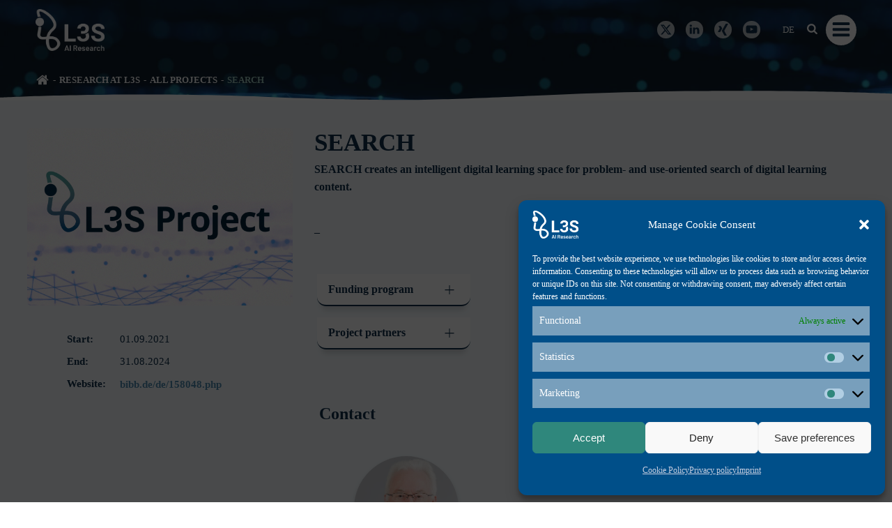

--- FILE ---
content_type: text/html; charset=UTF-8
request_url: https://www.l3s.de/research-at-l3s/all-projects/search/?f%5B0%5D=archive:1&f%5B1%5D=manager:103
body_size: 39880
content:
<!DOCTYPE html>
<html dir="ltr" lang="en-US" prefix="og: https://ogp.me/ns#">
<head>
    <meta charset="UTF-8">
    <meta name="viewport" content="width=device-width, initial-scale=1">
    <link rel="profile" href="http://gmpg.org/xfn/11">
    <title>SEARCH - L3S Research Center</title>

		<!-- All in One SEO 4.9.3 - aioseo.com -->
	<meta name="description" content="SEARCH created an intelligent digital education space for problem- and benefit-oriented search of digital learning content." />
	<meta name="robots" content="max-image-preview:large" />
	<link rel="canonical" href="https://www.l3s.de/research-at-l3s/all-projects/search/" />
	<meta name="generator" content="All in One SEO (AIOSEO) 4.9.3" />
		<meta property="og:locale" content="en_US" />
		<meta property="og:site_name" content="L3S Research Center - Trustworthy AI &amp; Digital Transformation" />
		<meta property="og:type" content="article" />
		<meta property="og:title" content="SEARCH - L3S Research Center" />
		<meta property="og:description" content="SEARCH created an intelligent digital education space for problem- and benefit-oriented search of digital learning content." />
		<meta property="og:url" content="https://www.l3s.de/research-at-l3s/all-projects/search/" />
		<meta property="og:image" content="https://www.l3s.de/wp-content/uploads/2024/11/LS3-Logo-2024-WHITE.png" />
		<meta property="og:image:secure_url" content="https://www.l3s.de/wp-content/uploads/2024/11/LS3-Logo-2024-WHITE.png" />
		<meta property="article:published_time" content="2023-04-26T14:46:43+00:00" />
		<meta property="article:modified_time" content="2024-09-03T07:00:54+00:00" />
		<meta name="twitter:card" content="summary_large_image" />
		<meta name="twitter:site" content="@l3s_luh" />
		<meta name="twitter:title" content="SEARCH - L3S Research Center" />
		<meta name="twitter:description" content="SEARCH created an intelligent digital education space for problem- and benefit-oriented search of digital learning content." />
		<meta name="twitter:creator" content="@l3s_luh" />
		<meta name="twitter:image" content="https://www.l3s.de/wp-content/uploads/2024/11/LS3-Logo-2024-WHITE.png" />
		<script type="application/ld+json" class="aioseo-schema">
			{"@context":"https:\/\/schema.org","@graph":[{"@type":"BreadcrumbList","@id":"https:\/\/www.l3s.de\/research-at-l3s\/all-projects\/search\/#breadcrumblist","itemListElement":[{"@type":"ListItem","@id":"https:\/\/www.l3s.de#listItem","position":1,"name":"Home","item":"https:\/\/www.l3s.de","nextItem":{"@type":"ListItem","@id":"https:\/\/www.l3s.de\/research-at-l3s\/#listItem","name":"Research at L3S"}},{"@type":"ListItem","@id":"https:\/\/www.l3s.de\/research-at-l3s\/#listItem","position":2,"name":"Research at L3S","item":"https:\/\/www.l3s.de\/research-at-l3s\/","nextItem":{"@type":"ListItem","@id":"https:\/\/www.l3s.de\/research-at-l3s\/all-projects\/#listItem","name":"All Projects"},"previousItem":{"@type":"ListItem","@id":"https:\/\/www.l3s.de#listItem","name":"Home"}},{"@type":"ListItem","@id":"https:\/\/www.l3s.de\/research-at-l3s\/all-projects\/#listItem","position":3,"name":"All Projects","item":"https:\/\/www.l3s.de\/research-at-l3s\/all-projects\/","nextItem":{"@type":"ListItem","@id":"https:\/\/www.l3s.de\/research-at-l3s\/all-projects\/search\/#listItem","name":"SEARCH"},"previousItem":{"@type":"ListItem","@id":"https:\/\/www.l3s.de\/research-at-l3s\/#listItem","name":"Research at L3S"}},{"@type":"ListItem","@id":"https:\/\/www.l3s.de\/research-at-l3s\/all-projects\/search\/#listItem","position":4,"name":"SEARCH","previousItem":{"@type":"ListItem","@id":"https:\/\/www.l3s.de\/research-at-l3s\/all-projects\/#listItem","name":"All Projects"}}]},{"@type":"Organization","@id":"https:\/\/www.l3s.de\/#organization","name":"L3S Research Center","description":"Trustworthy AI & Digital Transformation","url":"https:\/\/www.l3s.de\/","logo":{"@type":"ImageObject","url":"https:\/\/www.l3s.de\/wp-content\/uploads\/2024\/11\/LS3-Logo-2024.png","@id":"https:\/\/www.l3s.de\/research-at-l3s\/all-projects\/search\/#organizationLogo","width":4188,"height":2549},"image":{"@id":"https:\/\/www.l3s.de\/research-at-l3s\/all-projects\/search\/#organizationLogo"},"sameAs":["https:\/\/www.twitter.com\/l3s_luh","https:\/\/www.youtube.com\/channel\/UCJzIw4-5qZJhmzOUsruHlhA","https:\/\/www.linkedin.com\/company\/l3s-research-center","https:\/\/de.wikipedia.org\/wiki\/L3S"]},{"@type":"WebPage","@id":"https:\/\/www.l3s.de\/research-at-l3s\/all-projects\/search\/#webpage","url":"https:\/\/www.l3s.de\/research-at-l3s\/all-projects\/search\/","name":"SEARCH - L3S Research Center","description":"SEARCH created an intelligent digital education space for problem- and benefit-oriented search of digital learning content.","inLanguage":"en-US","isPartOf":{"@id":"https:\/\/www.l3s.de\/#website"},"breadcrumb":{"@id":"https:\/\/www.l3s.de\/research-at-l3s\/all-projects\/search\/#breadcrumblist"},"image":{"@type":"ImageObject","url":"https:\/\/www.l3s.de\/wp-content\/uploads\/2023\/03\/project.jpg","@id":"https:\/\/www.l3s.de\/research-at-l3s\/all-projects\/search\/#mainImage","width":1200,"height":800},"primaryImageOfPage":{"@id":"https:\/\/www.l3s.de\/research-at-l3s\/all-projects\/search\/#mainImage"},"datePublished":"2023-04-26T16:46:43+02:00","dateModified":"2024-09-03T09:00:54+02:00"},{"@type":"WebSite","@id":"https:\/\/www.l3s.de\/#website","url":"https:\/\/www.l3s.de\/","name":"L3S Research Center","alternateName":"L3S","description":"Trustworthy AI & Digital Transformation","inLanguage":"en-US","publisher":{"@id":"https:\/\/www.l3s.de\/#organization"}}]}
		</script>
		<!-- All in One SEO -->

<link rel="alternate" type="application/rss+xml" title="L3S Research Center &raquo; Feed" href="https://www.l3s.de/feed/" />
<link rel="alternate" type="application/rss+xml" title="L3S Research Center &raquo; Comments Feed" href="https://www.l3s.de/comments/feed/" />
<link rel="alternate" title="oEmbed (JSON)" type="application/json+oembed" href="https://www.l3s.de/wp-json/oembed/1.0/embed?url=https%3A%2F%2Fwww.l3s.de%2Fresearch-at-l3s%2Fall-projects%2Fsearch%2F" />
<link rel="alternate" title="oEmbed (XML)" type="text/xml+oembed" href="https://www.l3s.de/wp-json/oembed/1.0/embed?url=https%3A%2F%2Fwww.l3s.de%2Fresearch-at-l3s%2Fall-projects%2Fsearch%2F&#038;format=xml" />
		<style>
			.lazyload,
			.lazyloading {
				max-width: 100%;
			}
		</style>
		<style id='wp-img-auto-sizes-contain-inline-css' type='text/css'>
img:is([sizes=auto i],[sizes^="auto," i]){contain-intrinsic-size:3000px 1500px}
/*# sourceURL=wp-img-auto-sizes-contain-inline-css */
</style>
<link rel='stylesheet' id='codepeople-search-in-place-style-css' href='https://www.l3s.de/wp-content/plugins/search-in-place/css/codepeople_shearch_in_place.min.css?ver=1.5.1' type='text/css' media='all' />
<link rel='stylesheet' id='extend-builder-css-css' href='https://www.l3s.de/wp-content/plugins/colibri-page-builder-pro/extend-builder/assets/static/css/theme.css?ver=1.0.406-pro' type='text/css' media='all' />
<style id='extend-builder-css-inline-css' type='text/css'>
/* page css */
/* part css : theme-shapes */
.colibri-shape-circles {
background-image:url('https://www.l3s.de/wp-content/themes/colibri-wp/resources/images/header-shapes/circles.png')
}
.colibri-shape-10degree-stripes {
background-image:url('https://www.l3s.de/wp-content/themes/colibri-wp/resources/images/header-shapes/10degree-stripes.png')
}
.colibri-shape-rounded-squares-blue {
background-image:url('https://www.l3s.de/wp-content/themes/colibri-wp/resources/images/header-shapes/rounded-squares-blue.png')
}
.colibri-shape-many-rounded-squares-blue {
background-image:url('https://www.l3s.de/wp-content/themes/colibri-wp/resources/images/header-shapes/many-rounded-squares-blue.png')
}
.colibri-shape-two-circles {
background-image:url('https://www.l3s.de/wp-content/themes/colibri-wp/resources/images/header-shapes/two-circles.png')
}
.colibri-shape-circles-2 {
background-image:url('https://www.l3s.de/wp-content/themes/colibri-wp/resources/images/header-shapes/circles-2.png')
}
.colibri-shape-circles-3 {
background-image:url('https://www.l3s.de/wp-content/themes/colibri-wp/resources/images/header-shapes/circles-3.png')
}
.colibri-shape-circles-gradient {
background-image:url('https://www.l3s.de/wp-content/themes/colibri-wp/resources/images/header-shapes/circles-gradient.png')
}
.colibri-shape-circles-white-gradient {
background-image:url('https://www.l3s.de/wp-content/themes/colibri-wp/resources/images/header-shapes/circles-white-gradient.png')
}
.colibri-shape-waves {
background-image:url('https://www.l3s.de/wp-content/themes/colibri-wp/resources/images/header-shapes/waves.png')
}
.colibri-shape-waves-inverted {
background-image:url('https://www.l3s.de/wp-content/themes/colibri-wp/resources/images/header-shapes/waves-inverted.png')
}
.colibri-shape-dots {
background-image:url('https://www.l3s.de/wp-content/themes/colibri-wp/resources/images/header-shapes/dots.png')
}
.colibri-shape-left-tilted-lines {
background-image:url('https://www.l3s.de/wp-content/themes/colibri-wp/resources/images/header-shapes/left-tilted-lines.png')
}
.colibri-shape-right-tilted-lines {
background-image:url('https://www.l3s.de/wp-content/themes/colibri-wp/resources/images/header-shapes/right-tilted-lines.png')
}
.colibri-shape-right-tilted-strips {
background-image:url('https://www.l3s.de/wp-content/themes/colibri-wp/resources/images/header-shapes/right-tilted-strips.png')
}
/* part css : theme */

.h-y-container > *:not(:last-child), .h-x-container-inner > * {
  margin-bottom: 20px;
}
.h-x-container-inner, .h-column__content > .h-x-container > *:last-child {
  margin-bottom: -20px;
}
.h-x-container-inner > * {
  padding-left: 10px;
  padding-right: 10px;
}
.h-x-container-inner {
  margin-left: -10px;
  margin-right: -10px;
}
[class*=style-], [class*=local-style-], .h-global-transition, .h-global-transition-all, .h-global-transition-all * {
  transition-duration: 1s;
}
.wp-block-button .wp-block-button__link:not(.has-background),.wp-block-file .wp-block-file__button {
  background-color: rgb(17, 47, 74);
  background-image: none;
}
.wp-block-button .wp-block-button__link:not(.has-background):hover,.wp-block-button .wp-block-button__link:not(.has-background):focus,.wp-block-button .wp-block-button__link:not(.has-background):active,.wp-block-file .wp-block-file__button:hover,.wp-block-file .wp-block-file__button:focus,.wp-block-file .wp-block-file__button:active {
  background-color: rgb(42, 59, 74);
  background-image: none;
}
.wp-block-button.is-style-outline .wp-block-button__link:not(.has-background) {
  color: rgb(17, 47, 74);
  background-color: transparent;
  background-image: none;
  border-top-width: 2px;
  border-top-color: rgb(17, 47, 74);
  border-top-style: solid;
  border-right-width: 2px;
  border-right-color: rgb(17, 47, 74);
  border-right-style: solid;
  border-bottom-width: 2px;
  border-bottom-color: rgb(17, 47, 74);
  border-bottom-style: solid;
  border-left-width: 2px;
  border-left-color: rgb(17, 47, 74);
  border-left-style: solid;
}
.wp-block-button.is-style-outline .wp-block-button__link:not(.has-background):hover,.wp-block-button.is-style-outline .wp-block-button__link:not(.has-background):focus,.wp-block-button.is-style-outline .wp-block-button__link:not(.has-background):active {
  color: #fff;
  background-color: rgb(17, 47, 74);
  background-image: none;
}
.has-background-color,*[class^="wp-block-"].is-style-solid-color {
  background-color: rgb(17, 47, 74);
  background-image: none;
}
.has-colibri-color-1-background-color {
  background-color: rgb(17, 47, 74);
  background-image: none;
}
.wp-block-button .wp-block-button__link.has-colibri-color-1-background-color {
  background-color: rgb(17, 47, 74);
  background-image: none;
}
.wp-block-button .wp-block-button__link.has-colibri-color-1-background-color:hover,.wp-block-button .wp-block-button__link.has-colibri-color-1-background-color:focus,.wp-block-button .wp-block-button__link.has-colibri-color-1-background-color:active {
  background-color: rgb(42, 59, 74);
  background-image: none;
}
.wp-block-button.is-style-outline .wp-block-button__link.has-colibri-color-1-background-color {
  color: rgb(17, 47, 74);
  background-color: transparent;
  background-image: none;
  border-top-width: 2px;
  border-top-color: rgb(17, 47, 74);
  border-top-style: solid;
  border-right-width: 2px;
  border-right-color: rgb(17, 47, 74);
  border-right-style: solid;
  border-bottom-width: 2px;
  border-bottom-color: rgb(17, 47, 74);
  border-bottom-style: solid;
  border-left-width: 2px;
  border-left-color: rgb(17, 47, 74);
  border-left-style: solid;
}
.wp-block-button.is-style-outline .wp-block-button__link.has-colibri-color-1-background-color:hover,.wp-block-button.is-style-outline .wp-block-button__link.has-colibri-color-1-background-color:focus,.wp-block-button.is-style-outline .wp-block-button__link.has-colibri-color-1-background-color:active {
  color: #fff;
  background-color: rgb(17, 47, 74);
  background-image: none;
}
*[class^="wp-block-"].has-colibri-color-1-background-color,*[class^="wp-block-"] .has-colibri-color-1-background-color,*[class^="wp-block-"].is-style-solid-color.has-colibri-color-1-color,*[class^="wp-block-"].is-style-solid-color blockquote.has-colibri-color-1-color,*[class^="wp-block-"].is-style-solid-color blockquote.has-colibri-color-1-color p {
  background-color: rgb(17, 47, 74);
  background-image: none;
}
.has-colibri-color-1-color {
  color: rgb(17, 47, 74);
}
.has-colibri-color-2-background-color {
  background-color: rgb(91, 163, 155);
  background-image: none;
}
.wp-block-button .wp-block-button__link.has-colibri-color-2-background-color {
  background-color: rgb(91, 163, 155);
  background-image: none;
}
.wp-block-button .wp-block-button__link.has-colibri-color-2-background-color:hover,.wp-block-button .wp-block-button__link.has-colibri-color-2-background-color:focus,.wp-block-button .wp-block-button__link.has-colibri-color-2-background-color:active {
  background-color: rgb(37, 163, 149);
  background-image: none;
}
.wp-block-button.is-style-outline .wp-block-button__link.has-colibri-color-2-background-color {
  color: rgb(91, 163, 155);
  background-color: transparent;
  background-image: none;
  border-top-width: 2px;
  border-top-color: rgb(91, 163, 155);
  border-top-style: solid;
  border-right-width: 2px;
  border-right-color: rgb(91, 163, 155);
  border-right-style: solid;
  border-bottom-width: 2px;
  border-bottom-color: rgb(91, 163, 155);
  border-bottom-style: solid;
  border-left-width: 2px;
  border-left-color: rgb(91, 163, 155);
  border-left-style: solid;
}
.wp-block-button.is-style-outline .wp-block-button__link.has-colibri-color-2-background-color:hover,.wp-block-button.is-style-outline .wp-block-button__link.has-colibri-color-2-background-color:focus,.wp-block-button.is-style-outline .wp-block-button__link.has-colibri-color-2-background-color:active {
  color: #fff;
  background-color: rgb(91, 163, 155);
  background-image: none;
}
*[class^="wp-block-"].has-colibri-color-2-background-color,*[class^="wp-block-"] .has-colibri-color-2-background-color,*[class^="wp-block-"].is-style-solid-color.has-colibri-color-2-color,*[class^="wp-block-"].is-style-solid-color blockquote.has-colibri-color-2-color,*[class^="wp-block-"].is-style-solid-color blockquote.has-colibri-color-2-color p {
  background-color: rgb(91, 163, 155);
  background-image: none;
}
.has-colibri-color-2-color {
  color: rgb(91, 163, 155);
}
.has-colibri-color-3-background-color {
  background-color: rgb(81, 141, 178);
  background-image: none;
}
.wp-block-button .wp-block-button__link.has-colibri-color-3-background-color {
  background-color: rgb(81, 141, 178);
  background-image: none;
}
.wp-block-button .wp-block-button__link.has-colibri-color-3-background-color:hover,.wp-block-button .wp-block-button__link.has-colibri-color-3-background-color:focus,.wp-block-button .wp-block-button__link.has-colibri-color-3-background-color:active {
  background-color: rgb(42, 74, 93);
  background-image: none;
}
.wp-block-button.is-style-outline .wp-block-button__link.has-colibri-color-3-background-color {
  color: rgb(81, 141, 178);
  background-color: transparent;
  background-image: none;
  border-top-width: 2px;
  border-top-color: rgb(81, 141, 178);
  border-top-style: solid;
  border-right-width: 2px;
  border-right-color: rgb(81, 141, 178);
  border-right-style: solid;
  border-bottom-width: 2px;
  border-bottom-color: rgb(81, 141, 178);
  border-bottom-style: solid;
  border-left-width: 2px;
  border-left-color: rgb(81, 141, 178);
  border-left-style: solid;
}
.wp-block-button.is-style-outline .wp-block-button__link.has-colibri-color-3-background-color:hover,.wp-block-button.is-style-outline .wp-block-button__link.has-colibri-color-3-background-color:focus,.wp-block-button.is-style-outline .wp-block-button__link.has-colibri-color-3-background-color:active {
  color: #fff;
  background-color: rgb(81, 141, 178);
  background-image: none;
}
*[class^="wp-block-"].has-colibri-color-3-background-color,*[class^="wp-block-"] .has-colibri-color-3-background-color,*[class^="wp-block-"].is-style-solid-color.has-colibri-color-3-color,*[class^="wp-block-"].is-style-solid-color blockquote.has-colibri-color-3-color,*[class^="wp-block-"].is-style-solid-color blockquote.has-colibri-color-3-color p {
  background-color: rgb(81, 141, 178);
  background-image: none;
}
.has-colibri-color-3-color {
  color: rgb(81, 141, 178);
}
.has-colibri-color-4-background-color {
  background-color: rgb(157, 199, 190);
  background-image: none;
}
.wp-block-button .wp-block-button__link.has-colibri-color-4-background-color {
  background-color: rgb(157, 199, 190);
  background-image: none;
}
.wp-block-button .wp-block-button__link.has-colibri-color-4-background-color:hover,.wp-block-button .wp-block-button__link.has-colibri-color-4-background-color:focus,.wp-block-button .wp-block-button__link.has-colibri-color-4-background-color:active {
  background-color: rgb(90, 114, 109);
  background-image: none;
}
.wp-block-button.is-style-outline .wp-block-button__link.has-colibri-color-4-background-color {
  color: rgb(157, 199, 190);
  background-color: transparent;
  background-image: none;
  border-top-width: 2px;
  border-top-color: rgb(157, 199, 190);
  border-top-style: solid;
  border-right-width: 2px;
  border-right-color: rgb(157, 199, 190);
  border-right-style: solid;
  border-bottom-width: 2px;
  border-bottom-color: rgb(157, 199, 190);
  border-bottom-style: solid;
  border-left-width: 2px;
  border-left-color: rgb(157, 199, 190);
  border-left-style: solid;
}
.wp-block-button.is-style-outline .wp-block-button__link.has-colibri-color-4-background-color:hover,.wp-block-button.is-style-outline .wp-block-button__link.has-colibri-color-4-background-color:focus,.wp-block-button.is-style-outline .wp-block-button__link.has-colibri-color-4-background-color:active {
  color: #fff;
  background-color: rgb(157, 199, 190);
  background-image: none;
}
*[class^="wp-block-"].has-colibri-color-4-background-color,*[class^="wp-block-"] .has-colibri-color-4-background-color,*[class^="wp-block-"].is-style-solid-color.has-colibri-color-4-color,*[class^="wp-block-"].is-style-solid-color blockquote.has-colibri-color-4-color,*[class^="wp-block-"].is-style-solid-color blockquote.has-colibri-color-4-color p {
  background-color: rgb(157, 199, 190);
  background-image: none;
}
.has-colibri-color-4-color {
  color: rgb(157, 199, 190);
}
.has-colibri-color-5-background-color {
  background-color: rgb(255, 255, 255);
  background-image: none;
}
.wp-block-button .wp-block-button__link.has-colibri-color-5-background-color {
  background-color: rgb(255, 255, 255);
  background-image: none;
}
.wp-block-button .wp-block-button__link.has-colibri-color-5-background-color:hover,.wp-block-button .wp-block-button__link.has-colibri-color-5-background-color:focus,.wp-block-button .wp-block-button__link.has-colibri-color-5-background-color:active {
  background-color: rgb(102, 102, 102);
  background-image: none;
}
.wp-block-button.is-style-outline .wp-block-button__link.has-colibri-color-5-background-color {
  color: rgb(255, 255, 255);
  background-color: transparent;
  background-image: none;
  border-top-width: 2px;
  border-top-color: rgb(255, 255, 255);
  border-top-style: solid;
  border-right-width: 2px;
  border-right-color: rgb(255, 255, 255);
  border-right-style: solid;
  border-bottom-width: 2px;
  border-bottom-color: rgb(255, 255, 255);
  border-bottom-style: solid;
  border-left-width: 2px;
  border-left-color: rgb(255, 255, 255);
  border-left-style: solid;
}
.wp-block-button.is-style-outline .wp-block-button__link.has-colibri-color-5-background-color:hover,.wp-block-button.is-style-outline .wp-block-button__link.has-colibri-color-5-background-color:focus,.wp-block-button.is-style-outline .wp-block-button__link.has-colibri-color-5-background-color:active {
  color: #fff;
  background-color: rgb(255, 255, 255);
  background-image: none;
}
*[class^="wp-block-"].has-colibri-color-5-background-color,*[class^="wp-block-"] .has-colibri-color-5-background-color,*[class^="wp-block-"].is-style-solid-color.has-colibri-color-5-color,*[class^="wp-block-"].is-style-solid-color blockquote.has-colibri-color-5-color,*[class^="wp-block-"].is-style-solid-color blockquote.has-colibri-color-5-color p {
  background-color: rgb(255, 255, 255);
  background-image: none;
}
.has-colibri-color-5-color {
  color: rgb(255, 255, 255);
}
.has-colibri-color-6-background-color {
  background-color: rgb(0, 0, 0);
  background-image: none;
}
.wp-block-button .wp-block-button__link.has-colibri-color-6-background-color {
  background-color: rgb(0, 0, 0);
  background-image: none;
}
.wp-block-button .wp-block-button__link.has-colibri-color-6-background-color:hover,.wp-block-button .wp-block-button__link.has-colibri-color-6-background-color:focus,.wp-block-button .wp-block-button__link.has-colibri-color-6-background-color:active {
  background-color: rgb(51, 51, 51);
  background-image: none;
}
.wp-block-button.is-style-outline .wp-block-button__link.has-colibri-color-6-background-color {
  color: rgb(0, 0, 0);
  background-color: transparent;
  background-image: none;
  border-top-width: 2px;
  border-top-color: rgb(0, 0, 0);
  border-top-style: solid;
  border-right-width: 2px;
  border-right-color: rgb(0, 0, 0);
  border-right-style: solid;
  border-bottom-width: 2px;
  border-bottom-color: rgb(0, 0, 0);
  border-bottom-style: solid;
  border-left-width: 2px;
  border-left-color: rgb(0, 0, 0);
  border-left-style: solid;
}
.wp-block-button.is-style-outline .wp-block-button__link.has-colibri-color-6-background-color:hover,.wp-block-button.is-style-outline .wp-block-button__link.has-colibri-color-6-background-color:focus,.wp-block-button.is-style-outline .wp-block-button__link.has-colibri-color-6-background-color:active {
  color: #fff;
  background-color: rgb(0, 0, 0);
  background-image: none;
}
*[class^="wp-block-"].has-colibri-color-6-background-color,*[class^="wp-block-"] .has-colibri-color-6-background-color,*[class^="wp-block-"].is-style-solid-color.has-colibri-color-6-color,*[class^="wp-block-"].is-style-solid-color blockquote.has-colibri-color-6-color,*[class^="wp-block-"].is-style-solid-color blockquote.has-colibri-color-6-color p {
  background-color: rgb(0, 0, 0);
  background-image: none;
}
.has-colibri-color-6-color {
  color: rgb(0, 0, 0);
}
#colibri .woocommerce-store-notice,#colibri.woocommerce .content .h-section input[type=submit],#colibri.woocommerce-page  .content .h-section  input[type=button],#colibri.woocommerce .content .h-section  input[type=button],#colibri.woocommerce-page  .content .h-section .button,#colibri.woocommerce .content .h-section .button,#colibri.woocommerce-page  .content .h-section  a.button,#colibri.woocommerce .content .h-section  a.button,#colibri.woocommerce-page  .content .h-section button.button,#colibri.woocommerce .content .h-section button.button,#colibri.woocommerce-page  .content .h-section input.button,#colibri.woocommerce .content .h-section input.button,#colibri.woocommerce-page  .content .h-section input#submit,#colibri.woocommerce .content .h-section input#submit,#colibri.woocommerce-page  .content .h-section a.added_to_cart,#colibri.woocommerce .content .h-section a.added_to_cart,#colibri.woocommerce-page  .content .h-section .ui-slider-range,#colibri.woocommerce .content .h-section .ui-slider-range,#colibri.woocommerce-page  .content .h-section .ui-slider-handle,#colibri.woocommerce .content .h-section .ui-slider-handle,#colibri.woocommerce-page  .content .h-section .wc-block-cart__submit-button,#colibri.woocommerce .content .h-section .wc-block-cart__submit-button,#colibri.woocommerce-page  .content .h-section .wc-block-components-checkout-place-order-button,#colibri.woocommerce .content .h-section .wc-block-components-checkout-place-order-button {
  background-color: rgb(17, 47, 74);
  background-image: none;
  border-top-width: 0px;
  border-top-color: rgb(17, 47, 74);
  border-top-style: solid;
  border-right-width: 0px;
  border-right-color: rgb(17, 47, 74);
  border-right-style: solid;
  border-bottom-width: 0px;
  border-bottom-color: rgb(17, 47, 74);
  border-bottom-style: solid;
  border-left-width: 0px;
  border-left-color: rgb(17, 47, 74);
  border-left-style: solid;
}
#colibri .woocommerce-store-notice:hover,#colibri .woocommerce-store-notice:focus,#colibri .woocommerce-store-notice:active,#colibri.woocommerce .content .h-section input[type=submit]:hover,#colibri.woocommerce .content .h-section input[type=submit]:focus,#colibri.woocommerce .content .h-section input[type=submit]:active,#colibri.woocommerce-page  .content .h-section  input[type=button]:hover,#colibri.woocommerce-page  .content .h-section  input[type=button]:focus,#colibri.woocommerce-page  .content .h-section  input[type=button]:active,#colibri.woocommerce .content .h-section  input[type=button]:hover,#colibri.woocommerce .content .h-section  input[type=button]:focus,#colibri.woocommerce .content .h-section  input[type=button]:active,#colibri.woocommerce-page  .content .h-section .button:hover,#colibri.woocommerce-page  .content .h-section .button:focus,#colibri.woocommerce-page  .content .h-section .button:active,#colibri.woocommerce .content .h-section .button:hover,#colibri.woocommerce .content .h-section .button:focus,#colibri.woocommerce .content .h-section .button:active,#colibri.woocommerce-page  .content .h-section  a.button:hover,#colibri.woocommerce-page  .content .h-section  a.button:focus,#colibri.woocommerce-page  .content .h-section  a.button:active,#colibri.woocommerce .content .h-section  a.button:hover,#colibri.woocommerce .content .h-section  a.button:focus,#colibri.woocommerce .content .h-section  a.button:active,#colibri.woocommerce-page  .content .h-section button.button:hover,#colibri.woocommerce-page  .content .h-section button.button:focus,#colibri.woocommerce-page  .content .h-section button.button:active,#colibri.woocommerce .content .h-section button.button:hover,#colibri.woocommerce .content .h-section button.button:focus,#colibri.woocommerce .content .h-section button.button:active,#colibri.woocommerce-page  .content .h-section input.button:hover,#colibri.woocommerce-page  .content .h-section input.button:focus,#colibri.woocommerce-page  .content .h-section input.button:active,#colibri.woocommerce .content .h-section input.button:hover,#colibri.woocommerce .content .h-section input.button:focus,#colibri.woocommerce .content .h-section input.button:active,#colibri.woocommerce-page  .content .h-section input#submit:hover,#colibri.woocommerce-page  .content .h-section input#submit:focus,#colibri.woocommerce-page  .content .h-section input#submit:active,#colibri.woocommerce .content .h-section input#submit:hover,#colibri.woocommerce .content .h-section input#submit:focus,#colibri.woocommerce .content .h-section input#submit:active,#colibri.woocommerce-page  .content .h-section a.added_to_cart:hover,#colibri.woocommerce-page  .content .h-section a.added_to_cart:focus,#colibri.woocommerce-page  .content .h-section a.added_to_cart:active,#colibri.woocommerce .content .h-section a.added_to_cart:hover,#colibri.woocommerce .content .h-section a.added_to_cart:focus,#colibri.woocommerce .content .h-section a.added_to_cart:active,#colibri.woocommerce-page  .content .h-section .ui-slider-range:hover,#colibri.woocommerce-page  .content .h-section .ui-slider-range:focus,#colibri.woocommerce-page  .content .h-section .ui-slider-range:active,#colibri.woocommerce .content .h-section .ui-slider-range:hover,#colibri.woocommerce .content .h-section .ui-slider-range:focus,#colibri.woocommerce .content .h-section .ui-slider-range:active,#colibri.woocommerce-page  .content .h-section .ui-slider-handle:hover,#colibri.woocommerce-page  .content .h-section .ui-slider-handle:focus,#colibri.woocommerce-page  .content .h-section .ui-slider-handle:active,#colibri.woocommerce .content .h-section .ui-slider-handle:hover,#colibri.woocommerce .content .h-section .ui-slider-handle:focus,#colibri.woocommerce .content .h-section .ui-slider-handle:active,#colibri.woocommerce-page  .content .h-section .wc-block-cart__submit-button:hover,#colibri.woocommerce-page  .content .h-section .wc-block-cart__submit-button:focus,#colibri.woocommerce-page  .content .h-section .wc-block-cart__submit-button:active,#colibri.woocommerce .content .h-section .wc-block-cart__submit-button:hover,#colibri.woocommerce .content .h-section .wc-block-cart__submit-button:focus,#colibri.woocommerce .content .h-section .wc-block-cart__submit-button:active,#colibri.woocommerce-page  .content .h-section .wc-block-components-checkout-place-order-button:hover,#colibri.woocommerce-page  .content .h-section .wc-block-components-checkout-place-order-button:focus,#colibri.woocommerce-page  .content .h-section .wc-block-components-checkout-place-order-button:active,#colibri.woocommerce .content .h-section .wc-block-components-checkout-place-order-button:hover,#colibri.woocommerce .content .h-section .wc-block-components-checkout-place-order-button:focus,#colibri.woocommerce .content .h-section .wc-block-components-checkout-place-order-button:active {
  background-color: rgb(42, 59, 74);
  background-image: none;
  border-top-width: 0px;
  border-top-color: rgb(42, 59, 74);
  border-top-style: solid;
  border-right-width: 0px;
  border-right-color: rgb(42, 59, 74);
  border-right-style: solid;
  border-bottom-width: 0px;
  border-bottom-color: rgb(42, 59, 74);
  border-bottom-style: solid;
  border-left-width: 0px;
  border-left-color: rgb(42, 59, 74);
  border-left-style: solid;
}
#colibri.woocommerce-page  .content .h-section .star-rating::before,#colibri.woocommerce .content .h-section .star-rating::before,#colibri.woocommerce-page  .content .h-section .star-rating span::before,#colibri.woocommerce .content .h-section .star-rating span::before {
  color: rgb(17, 47, 74);
}
#colibri.woocommerce-page  .content .h-section .price,#colibri.woocommerce .content .h-section .price {
  color: rgb(17, 47, 74);
}
#colibri.woocommerce-page  .content .h-section .price del,#colibri.woocommerce .content .h-section .price del {
  color: rgb(37, 101, 159);
}
#colibri.woocommerce-page  .content .h-section .onsale,#colibri.woocommerce .content .h-section .onsale {
  background-color: rgb(17, 47, 74);
  background-image: none;
}
#colibri.woocommerce-page  .content .h-section .onsale:hover,#colibri.woocommerce-page  .content .h-section .onsale:focus,#colibri.woocommerce-page  .content .h-section .onsale:active,#colibri.woocommerce .content .h-section .onsale:hover,#colibri.woocommerce .content .h-section .onsale:focus,#colibri.woocommerce .content .h-section .onsale:active {
  background-color: rgb(42, 59, 74);
  background-image: none;
}
#colibri.woocommerce ul.products li.product h2:hover {
  color: rgb(17, 47, 74);
}
#colibri.woocommerce-page  .content .h-section .woocommerce-pagination .page-numbers.current,#colibri.woocommerce .content .h-section .woocommerce-pagination .page-numbers.current,#colibri.woocommerce-page  .content .h-section .woocommerce-pagination a.page-numbers:hover,#colibri.woocommerce .content .h-section .woocommerce-pagination a.page-numbers:hover {
  background-color: rgb(17, 47, 74);
  background-image: none;
}
#colibri.woocommerce-page  .content .h-section .comment-form-rating .stars a,#colibri.woocommerce .content .h-section .comment-form-rating .stars a {
  color: rgb(17, 47, 74);
}
.h-section-global-spacing {
  padding-top: 90px;
  padding-bottom: 90px;
}
#colibri .colibri-language-switcher {
  background-color: white;
  background-image: none;
  top: 80px;
  border-top-width: 0px;
  border-top-style: none;
  border-top-left-radius: 4px;
  border-top-right-radius: 0px;
  border-right-width: 0px;
  border-right-style: none;
  border-bottom-width: 0px;
  border-bottom-style: none;
  border-bottom-left-radius: 4px;
  border-bottom-right-radius: 0px;
  border-left-width: 0px;
  border-left-style: none;
}
#colibri .colibri-language-switcher .lang-item {
  padding-top: 14px;
  padding-right: 18px;
  padding-bottom: 14px;
  padding-left: 18px;
}
body {
  font-family: Noto Sans;
  font-weight: 400;
  font-size: 16px;
  line-height: 1.6;
  color: rgb(17, 47, 74);
}
body a {
  font-family: Noto Sans;
  font-weight: 400;
  text-decoration: none;
  font-size: 16.5px;
  line-height: 1.5;
  color: rgb(81, 141, 178);
}
body a:hover {
  color: rgb(91, 163, 155);
}
body a:visited {
  color: rgb(81, 141, 178);
}
body p {
  margin-bottom: 16px;
  font-family: Noto Sans;
  font-weight: 400;
  font-size: 16px;
  line-height: 1.6;
  color: rgb(17, 47, 74);
}
body .h-lead p {
  margin-bottom: 16px;
  font-family: Noto Sans;
  font-weight: 400;
  font-size: 1.25em;
  line-height: 1.5;
  color: rgb(17, 47, 74);
}
body blockquote p {
  margin-bottom: 16px;
  font-family: Noto Sans;
  font-weight: 400;
  font-size: 17px;
  line-height: 1.6;
  color: rgb(17, 47, 74);
}
body h1 {
  margin-bottom: 16px;
  font-family: Noto Sans;
  font-weight: 700;
  font-size: 3.375em;
  line-height: 1.26;
  color: rgb(23, 37, 42);
}
body h2 {
  margin-bottom: 16px;
  font-family: Noto Sans;
  font-weight: 700;
  font-size: 2.625em;
  line-height: 1.143;
  color: rgb(17, 47, 74);
}
body h3 {
  margin-bottom: 16px;
  font-family: Noto Sans;
  font-weight: 700;
  font-size: 2.2em;
  line-height: 1.25;
  color: rgb(91, 163, 155);
}
body h4 {
  margin-bottom: 16px;
  font-family: Noto Sans;
  font-weight: 400;
  font-size: 1.3em;
  line-height: 1.6;
  color: rgb(17, 47, 74);
}
body h5 {
  margin-bottom: 16px;
  font-family: Noto Sans;
  font-weight: 400;
  font-size: 1.125em;
  line-height: 1.55;
  color: rgb(91, 163, 155);
}
body h6 {
  margin-bottom: 16px;
  font-family: Noto Sans;
  font-weight: 700;
  font-size: 18px;
  line-height: 1.6;
  color: rgb(17, 47, 74);
}
.has-colibri-color-8-background-color {
  background-color: rgb(218, 218, 218);
  background-image: none;
}
.wp-block-button .wp-block-button__link.has-colibri-color-8-background-color {
  background-color: rgb(218, 218, 218);
  background-image: none;
}
.wp-block-button .wp-block-button__link.has-colibri-color-8-background-color:hover,.wp-block-button .wp-block-button__link.has-colibri-color-8-background-color:focus,.wp-block-button .wp-block-button__link.has-colibri-color-8-background-color:active {
  background-color: rgb(65, 65, 65);
  background-image: none;
}
.wp-block-button.is-style-outline .wp-block-button__link.has-colibri-color-8-background-color {
  color: rgb(218, 218, 218);
  background-color: transparent;
  background-image: none;
  border-top-width: 2px;
  border-top-color: rgb(218, 218, 218);
  border-top-style: solid;
  border-right-width: 2px;
  border-right-color: rgb(218, 218, 218);
  border-right-style: solid;
  border-bottom-width: 2px;
  border-bottom-color: rgb(218, 218, 218);
  border-bottom-style: solid;
  border-left-width: 2px;
  border-left-color: rgb(218, 218, 218);
  border-left-style: solid;
}
.wp-block-button.is-style-outline .wp-block-button__link.has-colibri-color-8-background-color:hover,.wp-block-button.is-style-outline .wp-block-button__link.has-colibri-color-8-background-color:focus,.wp-block-button.is-style-outline .wp-block-button__link.has-colibri-color-8-background-color:active {
  color: #fff;
  background-color: rgb(218, 218, 218);
  background-image: none;
}
*[class^="wp-block-"].has-colibri-color-8-background-color,*[class^="wp-block-"] .has-colibri-color-8-background-color,*[class^="wp-block-"].is-style-solid-color.has-colibri-color-8-color,*[class^="wp-block-"].is-style-solid-color blockquote.has-colibri-color-8-color,*[class^="wp-block-"].is-style-solid-color blockquote.has-colibri-color-8-color p {
  background-color: rgb(218, 218, 218);
  background-image: none;
}
.has-colibri-color-8-color {
  color: rgb(218, 218, 218);
}
.has-colibri-color-9-background-color {
  background-color: rgb(240, 243, 244);
  background-image: none;
}
.wp-block-button .wp-block-button__link.has-colibri-color-9-background-color {
  background-color: rgb(240, 243, 244);
  background-image: none;
}
.wp-block-button .wp-block-button__link.has-colibri-color-9-background-color:hover,.wp-block-button .wp-block-button__link.has-colibri-color-9-background-color:focus,.wp-block-button .wp-block-button__link.has-colibri-color-9-background-color:active {
  background-color: rgb(156, 158, 159);
  background-image: none;
}
.wp-block-button.is-style-outline .wp-block-button__link.has-colibri-color-9-background-color {
  color: rgb(240, 243, 244);
  background-color: transparent;
  background-image: none;
  border-top-width: 2px;
  border-top-color: rgb(240, 243, 244);
  border-top-style: solid;
  border-right-width: 2px;
  border-right-color: rgb(240, 243, 244);
  border-right-style: solid;
  border-bottom-width: 2px;
  border-bottom-color: rgb(240, 243, 244);
  border-bottom-style: solid;
  border-left-width: 2px;
  border-left-color: rgb(240, 243, 244);
  border-left-style: solid;
}
.wp-block-button.is-style-outline .wp-block-button__link.has-colibri-color-9-background-color:hover,.wp-block-button.is-style-outline .wp-block-button__link.has-colibri-color-9-background-color:focus,.wp-block-button.is-style-outline .wp-block-button__link.has-colibri-color-9-background-color:active {
  color: #fff;
  background-color: rgb(240, 243, 244);
  background-image: none;
}
*[class^="wp-block-"].has-colibri-color-9-background-color,*[class^="wp-block-"] .has-colibri-color-9-background-color,*[class^="wp-block-"].is-style-solid-color.has-colibri-color-9-color,*[class^="wp-block-"].is-style-solid-color blockquote.has-colibri-color-9-color,*[class^="wp-block-"].is-style-solid-color blockquote.has-colibri-color-9-color p {
  background-color: rgb(240, 243, 244);
  background-image: none;
}
.has-colibri-color-9-color {
  color: rgb(240, 243, 244);
}
 .content.colibri-main-content-single .main-section,.content.colibri-main-content-archive .main-section {
  background-color: rgb(255, 255, 255);
  background-image: none;
}
 .content.colibri-main-content-single .main-section .main-row,.content.colibri-main-content-archive .main-section .main-row {
  border-top-width: 0px;
  border-top-style: none;
  border-top-left-radius: 5px;
  border-top-right-radius: 5px;
  border-right-width: 0px;
  border-right-style: none;
  border-bottom-width: 0px;
  border-bottom-style: none;
  border-bottom-left-radius: 5px;
  border-bottom-right-radius: 5px;
  border-left-width: 0px;
  border-left-style: none;
  background-color: rgb(255, 255, 255);
  background-image: none;
}
 .content.colibri-main-content-single .main-section .colibri-sidebar.blog-sidebar-right,.content.colibri-main-content-archive .main-section .colibri-sidebar.blog-sidebar-right {
  width: 27% ;
  flex: 0 0 auto;
  -ms-flex: 0 0 auto;
  max-width: 27%;
}


@media (min-width: 768px) and (max-width: 1023px){
.h-section-global-spacing {
  padding-top: 60px;
  padding-bottom: 60px;
}

}

@media (max-width: 767px){
.h-section-global-spacing {
  padding-top: 30px;
  padding-bottom: 30px;
}

}
/* part css : page */
#colibri .style-21632 {
  height: auto;
  min-height: unset;
  padding-top: 25px;
  padding-bottom: 30px;
  background-color: #F5FAFD;
  background-image: none;
}
.style-21634 > .h-y-container > *:not(:last-child) {
  margin-bottom: 8px;
}
#colibri .style-21634 {
  text-align: center;
  height: auto;
  min-height: unset;
}
#colibri .style-21635-image {
  opacity: 1;
  border-top-width: 0px;
  border-top-style: none;
  border-top-left-radius: 5px;
  border-top-right-radius: 5px;
  border-right-width: 0px;
  border-right-style: none;
  border-bottom-width: 0px;
  border-bottom-style: none;
  border-bottom-left-radius: 5px;
  border-bottom-right-radius: 5px;
  border-left-width: 0px;
  border-left-style: none;
}
#colibri .style-21635-overlay {
  border-top-width: 0px;
  border-top-style: none;
  border-top-left-radius: 5px;
  border-top-right-radius: 5px;
  border-right-width: 0px;
  border-right-style: none;
  border-bottom-width: 0px;
  border-bottom-style: none;
  border-bottom-left-radius: 5px;
  border-bottom-right-radius: 5px;
  border-left-width: 0px;
  border-left-style: none;
}
#colibri .style-21635-caption {
  margin-top: 10px;
}
#colibri .style-21635-frameImage {
  z-index: -1;
  transform: translateX(10%) translateY(10%);
  transform-origin: center center 0px;
  background-color: rgb(0,0,0);
  height: 100%;
  width: 100% ;
  border-top-width: 10px;
  border-top-color: rgb(0,0,0);
  border-top-style: none;
  border-top-left-radius: 5px;
  border-top-right-radius: 5px;
  border-right-width: 10px;
  border-right-color: rgb(0,0,0);
  border-right-style: none;
  border-bottom-width: 10px;
  border-bottom-color: rgb(0,0,0);
  border-bottom-style: none;
  border-bottom-left-radius: 5px;
  border-bottom-right-radius: 5px;
  border-left-width: 10px;
  border-left-color: rgb(0,0,0);
  border-left-style: none;
}
#colibri .style-21635 {
  text-align: center;
}
#colibri .style-21636 {
  height: 20px;
}
#colibri .style-21638 {
  text-align: center;
  height: auto;
  min-height: unset;
}
#colibri .style-21639 {
  font-weight: 600;
  font-size: 15px;
  color: rgb(17, 47, 74);
  text-align: left;
}
#colibri .style-21639 p {
  font-weight: 600;
  font-size: 15px;
  color: rgb(17, 47, 74);
}
#colibri .style-21639 ol {
  list-style-type: decimal;
}
#colibri .style-21639 ul {
  list-style-type: disc;
}
#colibri .style-21640 {
  text-align: center;
  height: auto;
  min-height: unset;
}
#colibri .style-21641 {
  text-align: left;
  font-size: 15px;
}
#colibri .style-21641 p {
  font-size: 15px;
}
#colibri .style-21641 ol {
  list-style-type: decimal;
}
#colibri .style-21641 ul {
  list-style-type: disc;
}
#colibri .style-21642 {
  text-align: left;
}
#colibri .style-21643-icon {
  width: 18px ;
  height: 18px;
  margin-right: 10px;
  margin-left: 0px;
}
#colibri .style-21643-icon:visited {
  width: 18px ;
  height: 18px;
  margin-right: 10px;
  margin-left: 0px;
}
#colibri .style-21643 {
  font-weight: 700;
  font-size: 15px;
  color: rgb(81, 141, 178);
}
#colibri .style-21643:visited {
  font-weight: 700;
  font-size: 15px;
  color: rgb(81, 141, 178);
}
#colibri .style-21643:hover {
  color: rgb(91, 163, 155);
}
.style-21644 > .h-y-container > *:not(:last-child) {
  margin-bottom: 0px;
}
#colibri .style-21644 {
  text-align: left;
  height: auto;
  min-height: unset;
}
#colibri .style-21645 {
  height: 40px;
}
.style-21647 > .h-y-container > *:not(:last-child) {
  margin-bottom: 0px;
}
#colibri .style-21647 {
  text-align: center;
  height: auto;
  min-height: unset;
}
#colibri .style-21648 p,#colibri .style-21648  h1,#colibri .style-21648  h2,#colibri .style-21648  h3,#colibri .style-21648  h4,#colibri .style-21648  h5,#colibri .style-21648  h6 {
  text-align: left;
  font-size: 2.2em;
}
#colibri .style-21648 .text-wrapper-fancy svg path {
  stroke: #000000;
  stroke-linejoin: initial;
  stroke-linecap: initial;
  stroke-width: 8px;
}
#colibri .style-21649 {
  text-align: left;
  font-weight: 700;
  font-size: 16px;
  padding-top: 5px;
}
#colibri .style-21649 p {
  font-weight: 700;
  font-size: 16px;
}
#colibri .style-21649 ol {
  list-style-type: decimal;
}
#colibri .style-21649 ul {
  list-style-type: disc;
}
#colibri .style-21650 {
  height: 40px;
}
#colibri .style-21651 {
  text-align: left;
}
#colibri .style-21651 ol {
  list-style-type: decimal;
}
#colibri .style-21651 ul {
  list-style-type: disc;
}
#colibri .style-21652 {
  height: 40px;
}
#colibri .style-21653 {
  border-top-width: 0px;
  border-top-style: none;
  border-right-width: 0px;
  border-right-style: none;
  border-bottom-width: 0px;
  border-bottom-style: none;
  border-left-width: 0px;
  border-left-style: none;
}
#colibri .style-21653  > .h-accordion-item > .h-accordion-item-title {
  text-align: left;
  background-color: rgb(255, 255, 255);
  background-image: none;
  box-shadow: 0px 12px 8px -7px rgba(0, 0, 0, 0.16) ;
  font-weight: 600;
  font-size: 16px;
  color: rgb(17, 47, 74);
  margin-top: 8px;
  margin-right: 565px;
  margin-bottom: 8px;
  margin-left: 4px;
  border-top-width: 0px;
  border-top-color: rgb(17, 47, 74);
  border-top-style: solid;
  border-right-width: 0px;
  border-right-color: rgb(17, 47, 74);
  border-right-style: solid;
  border-bottom-width: 2px;
  border-bottom-color: rgb(17, 47, 74);
  border-bottom-style: solid;
  border-bottom-left-radius: 13px;
  border-bottom-right-radius: 13px;
  border-left-width: 0px;
  border-left-color: rgb(17, 47, 74);
  border-left-style: solid;
  transition-duration: 0.5s;
  padding-top: 10px;
  padding-right: 20px;
  padding-bottom: 10px;
  padding-left: 16px;
}
#colibri .style-21653  > .h-accordion-item > .h-accordion-item-title:hover {
  color: rgb(81, 141, 178);
  border-top-color: rgb(81, 141, 178);
  border-right-color: rgb(81, 141, 178);
  border-bottom-color: rgb(81, 141, 178);
  border-left-color: rgb(81, 141, 178);
}
#colibri .style-21653  > .h-accordion-item > .h-accordion-item-title:hover {
  color: rgb(81, 141, 178);
  border-top-color: rgb(81, 141, 178);
  border-right-color: rgb(81, 141, 178);
  border-bottom-color: rgb(81, 141, 178);
  border-left-color: rgb(81, 141, 178);
}
#colibri .style-21653  > .h-accordion-item > .h-accordion-item-title.h-custom-active-state {
  text-align: left;
  background-color: rgb(255, 255, 255);
  background-image: none;
  box-shadow: 0px 12px 8px -7px rgba(0, 0, 0, 0.16) ;
  font-weight: 600;
  font-size: 16px;
  color: rgb(81, 141, 178);
  margin-top: 8px;
  margin-right: 565px;
  margin-bottom: 8px;
  margin-left: 4px;
  border-top-width: 0px;
  border-top-color: rgb(81, 141, 178);
  border-top-style: solid;
  border-top-left-radius: 0px;
  border-top-right-radius: 0px;
  border-right-width: 0px;
  border-right-color: rgb(81, 141, 178);
  border-right-style: solid;
  border-bottom-width: 2px;
  border-bottom-color: rgb(81, 141, 178);
  border-bottom-style: solid;
  border-bottom-left-radius: 0px;
  border-bottom-right-radius: 0px;
  border-left-width: 0px;
  border-left-color: rgb(81, 141, 178);
  border-left-style: solid;
  transition-duration: 0.5s;
  padding-top: 10px;
  padding-right: 20px;
  padding-bottom: 10px;
  padding-left: 16px;
}
#colibri .style-21653 > .h-accordion-item > .h-accordion-item-content__container > .h-accordion-item-content {
  padding-top: 20px;
  padding-right: 15px;
  padding-bottom: 20px;
  padding-left: 8px;
  text-align: left;
}
#colibri .style-21653  > .h-accordion-item > .h-accordion-item-title .h-accordion-item-title-icon svg {
  width: 20px;
  height: 20px;
  margin-right: 0px;
  fill: rgb(17, 47, 74);
}
#colibri .style-21653  > .h-accordion-item > .h-accordion-item-title:hover .h-accordion-item-title-icon svg {
  fill: rgb(81, 141, 178);
}
#colibri .style-21653  > .h-accordion-item > .h-accordion-item-title.h-custom-active-state .h-accordion-item-title-icon svg {
  width: 20px;
  height: 20px;
  margin-right: 0px;
  fill: rgb(81, 141, 178);
}
#colibri .style-21655 {
  font-size: 16px;
}
#colibri .style-21655 p {
  font-size: 16px;
}
#colibri .style-21655 ol {
  list-style-type: decimal;
}
#colibri .style-21655 ul {
  list-style-type: disc;
}
#colibri .style-21657 {
  font-size: 16px;
}
#colibri .style-21657 p {
  font-size: 16px;
}
#colibri .style-21657 ol {
  list-style-type: decimal;
}
#colibri .style-21657 ul {
  list-style-type: disc;
}
#colibri .style-21658 {
  height: 30px;
}
#colibri .style-21660 {
  text-align: center;
  height: auto;
  min-height: unset;
}
#colibri .style-21661 p,#colibri .style-21661  h1,#colibri .style-21661  h2,#colibri .style-21661  h3,#colibri .style-21661  h4,#colibri .style-21661  h5,#colibri .style-21661  h6 {
  text-align: left;
  font-weight: 700;
  font-size: 1.5em;
  color: rgb(17, 47, 74);
}
#colibri .style-21661 .text-wrapper-fancy svg path {
  stroke: #000000;
  stroke-linejoin: initial;
  stroke-linecap: initial;
  stroke-width: 8px;
}
.style-21662 > .h-y-container > *:not(:last-child) {
  margin-bottom: 10px;
}
#colibri .style-21662 {
  text-align: center;
  height: auto;
  min-height: unset;
}
#colibri .style-21663-image {
  opacity: 1;
  border-top-width: 0px;
  border-top-style: none;
  border-top-left-radius: 300px;
  border-top-right-radius: 300px;
  border-right-width: 0px;
  border-right-style: none;
  border-bottom-width: 0px;
  border-bottom-style: none;
  border-bottom-left-radius: 300px;
  border-bottom-right-radius: 300px;
  border-left-width: 0px;
  border-left-style: none;
  box-shadow: 0px 3px 6px 0px rgba(0, 0, 0, 0.16) ;
}
#colibri .style-21663-overlay {
  border-top-width: 0px;
  border-top-style: none;
  border-top-left-radius: 300px;
  border-top-right-radius: 300px;
  border-right-width: 0px;
  border-right-style: none;
  border-bottom-width: 0px;
  border-bottom-style: none;
  border-bottom-left-radius: 300px;
  border-bottom-right-radius: 300px;
  border-left-width: 0px;
  border-left-style: none;
}
#colibri .style-21663-caption {
  margin-top: 10px;
}
#colibri .style-21663-frameImage {
  z-index: -1;
  transform: translateX(10%) translateY(10%);
  transform-origin: center center 0px;
  background-color: rgb(0,0,0);
  height: 100%;
  width: 100% ;
  border-top-width: 10px;
  border-top-color: rgb(0,0,0);
  border-top-style: none;
  border-right-width: 10px;
  border-right-color: rgb(0,0,0);
  border-right-style: none;
  border-bottom-width: 10px;
  border-bottom-color: rgb(0,0,0);
  border-bottom-style: none;
  border-left-width: 10px;
  border-left-color: rgb(0,0,0);
  border-left-style: none;
}
#colibri .style-21664 p,#colibri .style-21664  h1,#colibri .style-21664  h2,#colibri .style-21664  h3,#colibri .style-21664  h4,#colibri .style-21664  h5,#colibri .style-21664  h6 {
  font-family: Noto Sans;
  font-weight: 700;
  font-size: 1.1em;
  color: rgb(17, 47, 74);
}
#colibri .style-21664 .text-wrapper-fancy svg path {
  stroke: #000000;
  stroke-linejoin: initial;
  stroke-linecap: initial;
  stroke-width: 8px;
}
#colibri .style-21665 {
  font-style: italic;
  font-size: 15px;
}
#colibri .style-21665 p {
  font-style: italic;
  font-size: 15px;
}
#colibri .style-21665 ol {
  list-style-type: decimal;
}
#colibri .style-21665 ul {
  list-style-type: disc;
}
.style-21667 > .h-y-container > *:not(:last-child) {
  margin-bottom: 3px;
}
#colibri .style-21667 {
  text-align: center;
  height: auto;
  min-height: unset;
}
#colibri .style-21669-icon {
  width: 15px ;
  height: 15px;
  margin-right: 5px;
}
#colibri .style-21669-icon:visited {
  width: 15px ;
  height: 15px;
  margin-right: 5px;
}
#colibri .style-21669 {
  font-size: 15px;
  color: rgb(17, 47, 74);
}
#colibri .style-21669:visited {
  font-size: 15px;
  color: rgb(17, 47, 74);
}
#colibri .style-21669:hover {
  color: rgb(91, 163, 155);
}
#colibri .style-21671-icon {
  width: 22px ;
  height: 22px;
  margin-right: 1px;
}
#colibri .style-21671-icon:visited {
  width: 22px ;
  height: 22px;
  margin-right: 1px;
}
#colibri .style-21671 {
  font-size: 15px;
  color: rgb(17, 47, 74);
}
#colibri .style-21671:visited {
  font-size: 15px;
  color: rgb(17, 47, 74);
}
#colibri .style-21671:hover {
  color: rgb(91, 163, 155);
}
#colibri .style-local-25834-c4-outer {
  width: 33.33% ;
  flex: 0 0 auto;
  -ms-flex: 0 0 auto;
}
#colibri .style-local-25834-c8-outer {
  width: 20% ;
  flex: 0 0 auto;
  -ms-flex: 0 0 auto;
}
#colibri .style-local-25834-c13-outer {
  width: 20% ;
  flex: 0 0 auto;
  -ms-flex: 0 0 auto;
}
#colibri .style-local-25834-c18-outer {
  width: 20% ;
  flex: 0 0 auto;
  -ms-flex: 0 0 auto;
}
#colibri .style-local-25834-c10-outer {
  width: 50% ;
  flex: 0 0 auto;
  -ms-flex: 0 0 auto;
}
#colibri .style-local-25834-c15-outer {
  width: 50% ;
  flex: 0 0 auto;
  -ms-flex: 0 0 auto;
}
#colibri .style-local-25834-c20-outer {
  width: 50% ;
  flex: 0 0 auto;
  -ms-flex: 0 0 auto;
}
#colibri .style-local-25834-c23-outer {
  width: 66.66% ;
  flex: 0 0 auto;
  -ms-flex: 0 0 auto;
}
#colibri .style-local-25834-c39-outer {
  width: 100% ;
  flex: 0 0 auto;
  -ms-flex: 0 0 auto;
}
#colibri .style-local-25834-c41-outer {
  width: 36% ;
  flex: 0 0 auto;
  -ms-flex: 0 0 auto;
}
#colibri .style-local-25834-c52-image {
  max-width: 150px;
  max-height: 150px;
}
#colibri .style-local-25834-c42-image {
  max-width: 150px;
  max-height: 150px;
}
#colibri .style-420 {
  animation-duration: 0.5s;
  box-shadow: none;
  background-color: rgba(255, 255, 255, 0);
  background-image: none;
  padding-top: 1%;
  padding-right: 4%;
  padding-bottom: 1%;
  padding-left: 4%;
}
#colibri .h-navigation_sticky .style-420,#colibri .h-navigation_sticky.style-420 {
  background-color: rgb(3, 48, 76);
  background-image: none;
  box-shadow: 0px 0px 10px 2px rgba(0, 0, 0, 0.2) ;
  padding-top: 1%;
  padding-right: 4%;
  padding-bottom: 1%;
  padding-left: 4%;
}
#colibri .style-422 {
  text-align: left;
  height: auto;
  min-height: unset;
}
#colibri .style-423-image {
  max-height: 60px;
}
#colibri .style-423 a,#colibri .style-423  .logo-text {
  color: #ffffff;
  text-decoration: none;
  text-transform: uppercase;
  font-size: 20px;
}
#colibri .h-navigation_sticky .style-423-image,#colibri .h-navigation_sticky.style-423-image {
  max-height: 60px;
}
#colibri .h-navigation_sticky .style-423 a,#colibri .h-navigation_sticky .style-423  .logo-text,#colibri .h-navigation_sticky.style-423 a,#colibri .h-navigation_sticky.style-423  .logo-text {
  color: #000000;
  text-decoration: none;
}
#colibri .style-424 {
  text-align: center;
  height: auto;
  min-height: unset;
}
#colibri .style-425 {
  text-align: center;
  height: auto;
  min-height: unset;
}
#colibri .style-426 {
  transition-duration: 1.6s;
}
#colibri .style-426 >  div > .colibri-menu-container > ul.colibri-menu {
  justify-content: flex-start;
}
#colibri .style-426 >  div > .colibri-menu-container > ul.colibri-menu > li {
  margin-top: 0px;
  margin-right: 10px;
  margin-bottom: 0px;
  margin-left: 10px;
  padding-top: 10px;
  padding-right: 20px;
  padding-bottom: 10px;
  padding-left: 20px;
  background-color: unset;
  background-image: none;
  transition-duration: 3.2s;
}
#colibri .style-426 >  div > .colibri-menu-container > ul.colibri-menu > li.current_page_item,#colibri .style-426  >  div > .colibri-menu-container > ul.colibri-menu > li.current_page_item:hover {
  margin-top: 0px;
  margin-right: 10px;
  margin-bottom: 0px;
  margin-left: 10px;
  padding-top: 10px;
  padding-right: 20px;
  padding-bottom: 10px;
  padding-left: 20px;
  background-color: unset;
  background-image: none;
  transition-duration: 3.2s;
}
#colibri .style-426 >  div > .colibri-menu-container > ul.colibri-menu > li > a {
  font-weight: 600;
  text-transform: uppercase;
  font-size: 14px;
  color: rgb(255, 255, 255);
}
#colibri .style-426  >  div > .colibri-menu-container > ul.colibri-menu > li.hover  > a {
  color: rgb(81, 141, 178);
}
#colibri .style-426  >  div > .colibri-menu-container > ul.colibri-menu > li:hover > a,#colibri .style-426  >  div > .colibri-menu-container > ul.colibri-menu > li.hover  > a {
  color: rgb(81, 141, 178);
}
#colibri .style-426  >  div > .colibri-menu-container > ul.colibri-menu > li.current_page_item > a,#colibri .style-426  >  div > .colibri-menu-container > ul.colibri-menu > li.current_page_item > a:hover {
  font-weight: 600;
  text-transform: uppercase;
  font-size: 14px;
  color: rgb(81, 141, 178);
}
#colibri .style-426 >  div > .colibri-menu-container > ul.colibri-menu li > ul {
  background-color: #ffffff;
  background-image: none;
  margin-right: 5px;
  margin-left: 5px;
}
#colibri .style-426 >  div > .colibri-menu-container > ul.colibri-menu li > ul  li {
  padding-top: 10px;
  padding-right: 20px;
  padding-bottom: 10px;
  padding-left: 20px;
  border-top-width: 0px;
  border-top-style: none;
  border-right-width: 0px;
  border-right-style: none;
  border-bottom-width: 1px;
  border-bottom-color: rgba(128,128,128,.2);
  border-bottom-style: solid;
  border-left-width: 0px;
  border-left-style: none;
}
#colibri .style-426  >  div > .colibri-menu-container > ul.colibri-menu li > ul > li.hover {
  background-color: rgb(244, 247, 252);
  background-image: none;
}
#colibri .style-426  >  div > .colibri-menu-container > ul.colibri-menu li > ul > li:hover,#colibri .style-426  >  div > .colibri-menu-container > ul.colibri-menu li > ul > li.hover {
  background-color: rgb(244, 247, 252);
  background-image: none;
}
#colibri .style-426 >  div > .colibri-menu-container > ul.colibri-menu li > ul li.current_page_item,#colibri .style-426  >  div > .colibri-menu-container > ul.colibri-menu li > ul > li.current_page_item:hover {
  padding-top: 10px;
  padding-right: 20px;
  padding-bottom: 10px;
  padding-left: 20px;
  border-top-width: 0px;
  border-top-style: none;
  border-right-width: 0px;
  border-right-style: none;
  border-bottom-width: 1px;
  border-bottom-color: rgba(128,128,128,.2);
  border-bottom-style: solid;
  border-left-width: 0px;
  border-left-style: none;
}
#colibri .style-426 >  div > .colibri-menu-container > ul.colibri-menu li > ul > li > a {
  font-size: 14px;
  color: rgb(17, 47, 74);
}
#colibri .style-426 >  div > .colibri-menu-container > ul.colibri-menu li > ul > li.current_page_item > a,#colibri .style-426  >  div > .colibri-menu-container > ul.colibri-menu li > ul > li.current_page_item > a:hover {
  font-size: 14px;
  color: rgb(17, 47, 74);
}
#colibri .style-426 >  div > .colibri-menu-container > ul.colibri-menu.bordered-active-item > li::after,#colibri .style-426 
      ul.colibri-menu.bordered-active-item > li::before {
  background-color: rgb(3, 48, 76);
  background-image: none;
  height: 2px;
}
#colibri .style-426 >  div > .colibri-menu-container > ul.colibri-menu.solid-active-item > li::after,#colibri .style-426 
      ul.colibri-menu.solid-active-item > li::before {
  background-color: white;
  background-image: none;
  border-top-width: 0px;
  border-top-style: none;
  border-top-left-radius: 0%;
  border-top-right-radius: 0%;
  border-right-width: 0px;
  border-right-style: none;
  border-bottom-width: 0px;
  border-bottom-style: none;
  border-bottom-left-radius: 0%;
  border-bottom-right-radius: 0%;
  border-left-width: 0px;
  border-left-style: none;
}
#colibri .style-426 >  div > .colibri-menu-container > ul.colibri-menu > li > ul {
  margin-top: 0px;
}
#colibri .style-426 >  div > .colibri-menu-container > ul.colibri-menu > li > ul::before {
  height: 0px;
  width: 100% ;
}
#colibri .style-426 >  div > .colibri-menu-container > ul.colibri-menu  li > a > svg,#colibri .style-426 >  div > .colibri-menu-container > ul.colibri-menu  li > a >  .arrow-wrapper {
  padding-right: 5px;
  padding-left: 5px;
  color: rgb(255, 255, 255);
}
#colibri .style-426 >  div > .colibri-menu-container > ul.colibri-menu li.current_page_item > a > svg,#colibri .style-426 >  div > .colibri-menu-container > ul.colibri-menu > li.current_page_item:hover > a > svg,#colibri .style-426 >  div > .colibri-menu-container > ul.colibri-menu li.current_page_item > a > .arrow-wrapper,#colibri .style-426 >  div > .colibri-menu-container > ul.colibri-menu > li.current_page_item:hover > a > .arrow-wrapper {
  padding-right: 5px;
  padding-left: 5px;
  color: rgb(255, 255, 255);
}
#colibri .style-426 >  div > .colibri-menu-container > ul.colibri-menu li > ul  li > a > svg,#colibri .style-426 >  div > .colibri-menu-container > ul.colibri-menu li > ul  li > a >  .arrow-wrapper {
  color: rgb(17, 47, 74);
}
#colibri .style-426 >  div > .colibri-menu-container > ul.colibri-menu li > ul li.current_page_item > a > svg,#colibri .style-426 >  div > .colibri-menu-container > ul.colibri-menu li > ul > li.current_page_item:hover > a > svg,#colibri .style-426 >  div > .colibri-menu-container > ul.colibri-menu li > ul li.current_page_item > a > .arrow-wrapper,#colibri .style-426 >  div > .colibri-menu-container > ul.colibri-menu li > ul > li.current_page_item:hover > a > .arrow-wrapper {
  color: rgb(17, 47, 74);
}
#colibri .h-navigation_sticky .style-426 >  div > .colibri-menu-container > ul.colibri-menu > li > a,#colibri .h-navigation_sticky.style-426 >  div > .colibri-menu-container > ul.colibri-menu > li > a {
  color: rgb(255, 255, 255);
}
#colibri .h-navigation_sticky .style-426  >  div > .colibri-menu-container > ul.colibri-menu > li.hover  > a,#colibri .h-navigation_sticky.style-426  >  div > .colibri-menu-container > ul.colibri-menu > li.hover  > a {
  color: rgb(81, 141, 178);
}
#colibri .h-navigation_sticky .style-426  >  div > .colibri-menu-container > ul.colibri-menu > li:hover > a,#colibri .h-navigation_sticky .style-426  >  div > .colibri-menu-container > ul.colibri-menu > li.hover  > a,#colibri .h-navigation_sticky.style-426  >  div > .colibri-menu-container > ul.colibri-menu > li:hover > a,#colibri .h-navigation_sticky.style-426  >  div > .colibri-menu-container > ul.colibri-menu > li.hover  > a {
  color: rgb(81, 141, 178);
}
#colibri .h-navigation_sticky .style-426  >  div > .colibri-menu-container > ul.colibri-menu > li.current_page_item > a,#colibri .h-navigation_sticky .style-426  >  div > .colibri-menu-container > ul.colibri-menu > li.current_page_item > a:hover,#colibri .h-navigation_sticky.style-426  >  div > .colibri-menu-container > ul.colibri-menu > li.current_page_item > a,#colibri .h-navigation_sticky.style-426  >  div > .colibri-menu-container > ul.colibri-menu > li.current_page_item > a:hover {
  color: rgb(81, 141, 178);
}
#colibri .h-navigation_sticky .style-426 >  div > .colibri-menu-container > ul.colibri-menu li > ul  li,#colibri .h-navigation_sticky.style-426 >  div > .colibri-menu-container > ul.colibri-menu li > ul  li {
  background-color: rgb(17, 47, 74);
  background-image: none;
}
#colibri .h-navigation_sticky .style-426  >  div > .colibri-menu-container > ul.colibri-menu li > ul > li.hover,#colibri .h-navigation_sticky.style-426  >  div > .colibri-menu-container > ul.colibri-menu li > ul > li.hover {
  background-color: rgb(244, 247, 252);
}
#colibri .h-navigation_sticky .style-426  >  div > .colibri-menu-container > ul.colibri-menu li > ul > li:hover,#colibri .h-navigation_sticky .style-426  >  div > .colibri-menu-container > ul.colibri-menu li > ul > li.hover,#colibri .h-navigation_sticky.style-426  >  div > .colibri-menu-container > ul.colibri-menu li > ul > li:hover,#colibri .h-navigation_sticky.style-426  >  div > .colibri-menu-container > ul.colibri-menu li > ul > li.hover {
  background-color: rgb(244, 247, 252);
}
#colibri .h-navigation_sticky .style-426 >  div > .colibri-menu-container > ul.colibri-menu li > ul > li > a,#colibri .h-navigation_sticky.style-426 >  div > .colibri-menu-container > ul.colibri-menu li > ul > li > a {
  color: rgb(255, 255, 255);
}
#colibri .h-navigation_sticky .style-426  >  div > .colibri-menu-container > ul.colibri-menu li > ul > li.hover  > a,#colibri .h-navigation_sticky.style-426  >  div > .colibri-menu-container > ul.colibri-menu li > ul > li.hover  > a {
  color: rgb(17, 47, 74);
}
#colibri .h-navigation_sticky .style-426  >  div > .colibri-menu-container > ul.colibri-menu li > ul > li:hover > a,#colibri .h-navigation_sticky .style-426  >  div > .colibri-menu-container > ul.colibri-menu li > ul > li.hover  > a,#colibri .h-navigation_sticky.style-426  >  div > .colibri-menu-container > ul.colibri-menu li > ul > li:hover > a,#colibri .h-navigation_sticky.style-426  >  div > .colibri-menu-container > ul.colibri-menu li > ul > li.hover  > a {
  color: rgb(17, 47, 74);
}
#colibri .h-navigation_sticky .style-426 >  div > .colibri-menu-container > ul.colibri-menu.bordered-active-item > li::after,#colibri .h-navigation_sticky .style-426 
      ul.colibri-menu.bordered-active-item > li::before,#colibri .h-navigation_sticky.style-426 >  div > .colibri-menu-container > ul.colibri-menu.bordered-active-item > li::after,#colibri .h-navigation_sticky.style-426 
      ul.colibri-menu.bordered-active-item > li::before {
  background-color: rgb(81, 141, 178);
  background-image: none;
}
#colibri .h-navigation_sticky .style-426 >  div > .colibri-menu-container > ul.colibri-menu li > ul  li > a > svg,#colibri .h-navigation_sticky .style-426 >  div > .colibri-menu-container > ul.colibri-menu li > ul  li > a >  .arrow-wrapper,#colibri .h-navigation_sticky.style-426 >  div > .colibri-menu-container > ul.colibri-menu li > ul  li > a > svg,#colibri .h-navigation_sticky.style-426 >  div > .colibri-menu-container > ul.colibri-menu li > ul  li > a >  .arrow-wrapper {
  color: rgb(255, 255, 255);
}
#colibri .style-427-offscreen {
  background-color: rgb(17, 47, 74);
  background-image: none;
  width: 380px !important;
}
#colibri .style-427-offscreenOverlay {
  background-color: rgba(0,0,0,0.5);
  background-image: none;
}
#colibri .style-427  .h-hamburger-icon {
  background-color: rgb(255, 255, 255);
  background-image: none;
  border-top-width: 4px;
  border-top-color: rgb(255, 255, 255);
  border-top-style: solid;
  border-top-left-radius: 100%;
  border-top-right-radius: 100%;
  border-right-width: 4px;
  border-right-color: rgb(255, 255, 255);
  border-right-style: solid;
  border-bottom-width: 4px;
  border-bottom-color: rgb(255, 255, 255);
  border-bottom-style: solid;
  border-bottom-left-radius: 100%;
  border-bottom-right-radius: 100%;
  border-left-width: 4px;
  border-left-color: rgb(255, 255, 255);
  border-left-style: solid;
  fill: rgb(17, 47, 74);
  padding-top: 3px;
  padding-right: 3px;
  padding-bottom: 3px;
  padding-left: 3px;
  width: 30px;
  height: 30px;
}
#colibri .style-427  .h-hamburger-icon:hover {
  fill: rgb(91, 163, 155);
}
#colibri .style-427  .h-hamburger-icon:hover {
  fill: rgb(91, 163, 155);
}
#colibri .style-429 {
  background-color: rgb(17, 47, 74);
  background-image: none;
  padding-bottom: 15px;
}
#colibri .style-429 >  div > .colibri-menu-container > ul.colibri-menu > li > a {
  padding-top: 12px;
  padding-right: 0px;
  padding-bottom: 12px;
  padding-left: 0px;
  border-top-width: 0px;
  border-top-color: #808080;
  border-top-style: solid;
  border-right-width: 0px;
  border-right-color: #808080;
  border-right-style: solid;
  border-bottom-width: 0px;
  border-bottom-color: rgba(221, 221, 221, 0.25);
  border-bottom-style: solid;
  border-left-width: 0px;
  border-left-color: #808080;
  border-left-style: solid;
  margin-right: 20px;
  margin-left: 20px;
  font-weight: 600;
  font-size: 16px;
  line-height: 1.6;
  letter-spacing: 0.3px;
  color: white;
}
#colibri .style-429  >  div > .colibri-menu-container > ul.colibri-menu > li.hover  > a {
  color: rgb(127, 179, 211);
}
#colibri .style-429  >  div > .colibri-menu-container > ul.colibri-menu > li:hover > a,#colibri .style-429  >  div > .colibri-menu-container > ul.colibri-menu > li.hover  > a {
  color: rgb(127, 179, 211);
}
#colibri .style-429  >  div > .colibri-menu-container > ul.colibri-menu > li.current_page_item > a,#colibri .style-429  >  div > .colibri-menu-container > ul.colibri-menu > li.current_page_item > a:hover {
  padding-top: 12px;
  padding-right: 0px;
  padding-bottom: 12px;
  padding-left: 0px;
  border-top-width: 0px;
  border-top-color: #808080;
  border-top-style: solid;
  border-right-width: 0px;
  border-right-color: #808080;
  border-right-style: solid;
  border-bottom-width: 0px;
  border-bottom-color: rgba(221, 221, 221, 0.25);
  border-bottom-style: solid;
  border-left-width: 0px;
  border-left-color: #808080;
  border-left-style: solid;
  margin-right: 20px;
  margin-left: 20px;
  font-weight: 600;
  font-size: 16px;
  line-height: 1.6;
  letter-spacing: 0.3px;
  color: rgb(127, 179, 211);
}
#colibri .style-429 >  div > .colibri-menu-container > ul.colibri-menu li > ul > li > a {
  padding-top: 6px;
  padding-right: 0px;
  padding-bottom: 6px;
  padding-left: 0px;
  border-top-width: 0px;
  border-top-color: #808080;
  border-top-style: solid;
  border-right-width: 0px;
  border-right-color: #808080;
  border-right-style: solid;
  border-bottom-width: 0px;
  border-bottom-color: rgba(128, 128, 128, 0);
  border-bottom-style: solid;
  border-left-width: 0px;
  border-left-color: #808080;
  border-left-style: solid;
  background-color: rgb(17, 47, 74);
  background-image: none;
  margin-left: -5px;
  font-weight: 600;
  font-size: 14px;
  line-height: 1.7;
  color: white;
}
#colibri .style-429  >  div > .colibri-menu-container > ul.colibri-menu li > ul > li.hover  > a {
  color: rgb(127, 179, 211);
}
#colibri .style-429  >  div > .colibri-menu-container > ul.colibri-menu li > ul > li:hover > a,#colibri .style-429  >  div > .colibri-menu-container > ul.colibri-menu li > ul > li.hover  > a {
  color: rgb(127, 179, 211);
}
#colibri .style-429 >  div > .colibri-menu-container > ul.colibri-menu li > ul > li.current_page_item > a,#colibri .style-429  >  div > .colibri-menu-container > ul.colibri-menu li > ul > li.current_page_item > a:hover {
  padding-top: 6px;
  padding-right: 0px;
  padding-bottom: 6px;
  padding-left: 0px;
  border-top-width: 0px;
  border-top-color: #808080;
  border-top-style: solid;
  border-right-width: 0px;
  border-right-color: #808080;
  border-right-style: solid;
  border-bottom-width: 0px;
  border-bottom-color: rgba(128, 128, 128, 0);
  border-bottom-style: solid;
  border-left-width: 0px;
  border-left-color: #808080;
  border-left-style: solid;
  background-color: rgb(17, 47, 74);
  background-image: none;
  margin-left: -5px;
  font-weight: 600;
  font-size: 14px;
  line-height: 1.7;
  color: rgb(127, 179, 211);
}
#colibri .style-429 >  div > .colibri-menu-container > ul.colibri-menu  li > a > svg,#colibri .style-429 >  div > .colibri-menu-container > ul.colibri-menu  li > a >  .arrow-wrapper {
  padding-right: 0px;
  padding-left: 0px;
  color: rgb(255, 255, 255);
}
#colibri .style-429 >  div > .colibri-menu-container > ul.colibri-menu li.current_page_item > a > svg,#colibri .style-429 >  div > .colibri-menu-container > ul.colibri-menu > li.current_page_item:hover > a > svg,#colibri .style-429 >  div > .colibri-menu-container > ul.colibri-menu li.current_page_item > a > .arrow-wrapper,#colibri .style-429 >  div > .colibri-menu-container > ul.colibri-menu > li.current_page_item:hover > a > .arrow-wrapper {
  padding-right: 0px;
  padding-left: 0px;
  color: rgb(255, 255, 255);
}
#colibri .style-429 >  div > .colibri-menu-container > ul.colibri-menu li > ul  li > a > svg,#colibri .style-429 >  div > .colibri-menu-container > ul.colibri-menu li > ul  li > a >  .arrow-wrapper {
  color: white;
  padding-right: 0px;
  padding-left: 0px;
}
#colibri .style-429 >  div > .colibri-menu-container > ul.colibri-menu li > ul li.current_page_item > a > svg,#colibri .style-429 >  div > .colibri-menu-container > ul.colibri-menu li > ul > li.current_page_item:hover > a > svg,#colibri .style-429 >  div > .colibri-menu-container > ul.colibri-menu li > ul li.current_page_item > a > .arrow-wrapper,#colibri .style-429 >  div > .colibri-menu-container > ul.colibri-menu li > ul > li.current_page_item:hover > a > .arrow-wrapper {
  color: white;
  padding-right: 0px;
  padding-left: 0px;
}
#colibri .style-431 {
  text-align: center;
  height: auto;
  min-height: unset;
}
#colibri .style-434 {
  text-align: center;
  height: auto;
  min-height: unset;
}
#colibri .style-783-image {
  opacity: 1;
}
#colibri .style-783-caption {
  margin-top: 10px;
}
#colibri .style-783-frameImage {
  z-index: -1;
  transform: translateX(10%) translateY(10%);
  transform-origin: center center 0px;
  background-color: rgb(0,0,0);
  height: 100%;
  width: 100% ;
  border-top-width: 10px;
  border-top-color: rgb(0,0,0);
  border-top-style: none;
  border-right-width: 10px;
  border-right-color: rgb(0,0,0);
  border-right-style: none;
  border-bottom-width: 10px;
  border-bottom-color: rgb(0,0,0);
  border-bottom-style: none;
  border-left-width: 10px;
  border-left-color: rgb(0,0,0);
  border-left-style: none;
}
#colibri .style-899 {
  font-size: 14px;
  color: rgb(255, 255, 255);
}
#colibri .style-430 {
  background-color: rgb(17, 47, 74);
  background-image: none;
  padding-bottom: 8%;
}
#colibri .style-433 {
  background-color: rgb(17, 47, 74);
  background-image: none;
}
#colibri .style-4664 {
  min-height: 20vh;
  background-position: 48.481249999999996% 51.81249999999999%;
  background-size: cover;
  background-image: url("https://www.l3s.de/wp-content/uploads/2022/12/a0200.jpg");
  background-attachment: scroll;
  background-repeat: no-repeat;
  padding-top: 0px;
  padding-bottom: 0px;
}
#colibri .style-4666 {
  text-align: center;
  height: auto;
  min-height: unset;
  padding-right: 3%;
  padding-left: 4%;
}
#colibri .style-4670 .breadcrumb-wrapper {
  font-weight: 600;
  text-decoration: none;
  text-transform: uppercase;
  font-size: 13px;
  line-height: 1.3em;
}
#colibri .style-4670 .breadcrumb-items__wrapper {
  justify-content: flex-start;
}
#colibri .style-4670 .breadcrumb-item a {
  font-family: Noto Sans;
  font-weight: 700;
  text-decoration: none;
  font-size: 13px;
  line-height: 1.6;
  letter-spacing: 0px;
  color: rgb(255, 255, 255);
}
#colibri .style-4670 .breadcrumb-item a:hover {
  color: rgb(157, 199, 190);
}
#colibri .style-4670 .breadcrumb-item a:hover {
  color: rgb(157, 199, 190);
}
#colibri .style-4670 .breadcrumb-item {
  font-family: Noto Sans;
  font-weight: 700;
  text-decoration: none;
  font-size: 13px;
  line-height: 1.6;
  letter-spacing: 0px;
  color: rgb(157, 199, 190);
}
#colibri .style-4670 .breadcrumb-items__prefix {
  margin-right: 10px;
  font-family: Noto Sans;
  font-weight: 700;
  text-decoration: none;
  font-size: 13px;
  line-height: 1.6;
  letter-spacing: 0px;
  color: rgb(0, 0, 0);
}
#colibri .style-4670 .colibri-breadcrumb > li + li:before {
  color: rgb(255, 255, 255);
}
#colibri .style-4670 .breadcrumb-item svg {
  width: 20px;
  height: 20px;
}
#colibri .style-12075 {
  text-align: center;
  height: auto;
  min-height: unset;
}
#colibri .style-12076 .social-icon-container {
  margin-right: 8px;
  margin-left: 8px;
  padding-top: 4px;
  padding-right: 4px;
  padding-bottom: 4px;
  padding-left: 4px;
  background-color: rgba(255, 255, 255, 0.7);
  border-top-width: 0px;
  border-top-style: none;
  border-top-left-radius: 300px;
  border-top-right-radius: 300px;
  border-right-width: 0px;
  border-right-style: none;
  border-bottom-width: 0px;
  border-bottom-style: none;
  border-bottom-left-radius: 300px;
  border-bottom-right-radius: 300px;
  border-left-width: 0px;
  border-left-style: none;
  transition-duration: 0.7s;
}
#colibri .style-12076 .social-icon-container:hover {
  background-color: rgb(255, 255, 255);
}
#colibri .style-12076 .social-icon-container:hover {
  background-color: rgb(255, 255, 255);
}
#colibri .style-12076 .icon-container {
  fill: rgb(17, 47, 74);
  width: 17px ;
  height: 17px;
}
#colibri .style-12076 .icon-container:hover {
  fill: rgb(91, 163, 155);
}
#colibri .style-12076 .icon-container:hover {
  fill: rgb(91, 163, 155);
}
#colibri .style-12089 {
  text-align: center;
  height: auto;
  min-height: unset;
}
#colibri .style-13809 {
  padding-right: 0px;
}
#colibri .style-13809 >  div > .colibri-menu-container > ul.colibri-menu {
  justify-content: center;
}
#colibri .style-13809 >  div > .colibri-menu-container > ul.colibri-menu > li {
  margin-top: 0px;
  margin-right: 0px;
  margin-bottom: 0px;
  margin-left: 0px;
  padding-top: 0px;
  padding-right: 0px;
  padding-bottom: 0px;
  padding-left: 0px;
}
#colibri .style-13809  >  div > .colibri-menu-container > ul.colibri-menu > li.hover {
  border-top-width: 0px;
  border-top-color: rgb(17, 47, 74);
  border-top-style: none;
  border-right-width: 0px;
  border-right-color: rgb(17, 47, 74);
  border-right-style: none;
  border-bottom-width: 0px;
  border-bottom-color: rgb(17, 47, 74);
  border-bottom-style: none;
  border-left-width: 0px;
  border-left-color: rgb(17, 47, 74);
  border-left-style: none;
}
#colibri .style-13809  >  div > .colibri-menu-container > ul.colibri-menu > li:hover,#colibri .style-13809  >  div > .colibri-menu-container > ul.colibri-menu > li.hover {
  border-top-width: 0px;
  border-top-color: rgb(17, 47, 74);
  border-top-style: none;
  border-right-width: 0px;
  border-right-color: rgb(17, 47, 74);
  border-right-style: none;
  border-bottom-width: 0px;
  border-bottom-color: rgb(17, 47, 74);
  border-bottom-style: none;
  border-left-width: 0px;
  border-left-color: rgb(17, 47, 74);
  border-left-style: none;
}
#colibri .style-13809 >  div > .colibri-menu-container > ul.colibri-menu > li.current_page_item,#colibri .style-13809  >  div > .colibri-menu-container > ul.colibri-menu > li.current_page_item:hover {
  margin-top: 0px;
  margin-right: 0px;
  margin-bottom: 0px;
  margin-left: 0px;
  padding-top: 0px;
  padding-right: 0px;
  padding-bottom: 0px;
  padding-left: 0px;
}
#colibri .style-13809 >  div > .colibri-menu-container > ul.colibri-menu > li > a {
  font-family: Noto Sans;
  font-weight: 400;
  text-transform: uppercase;
  font-size: 13px;
  line-height: 1.5em;
  letter-spacing: 0px;
  color: rgb(255, 255, 255);
}
#colibri .style-13809  >  div > .colibri-menu-container > ul.colibri-menu > li.hover  > a {
  color: rgb(91, 163, 155);
}
#colibri .style-13809  >  div > .colibri-menu-container > ul.colibri-menu > li:hover > a,#colibri .style-13809  >  div > .colibri-menu-container > ul.colibri-menu > li.hover  > a {
  color: rgb(91, 163, 155);
}
#colibri .style-13809  >  div > .colibri-menu-container > ul.colibri-menu > li.current_page_item > a,#colibri .style-13809  >  div > .colibri-menu-container > ul.colibri-menu > li.current_page_item > a:hover {
  font-family: Noto Sans;
  font-weight: 400;
  text-transform: uppercase;
  font-size: 13px;
  line-height: 1.5em;
  letter-spacing: 0px;
  color: rgb(255, 255, 255);
}
#colibri .style-13809 >  div > .colibri-menu-container > ul.colibri-menu li > ul {
  background-color: #ffffff;
  background-image: none;
  margin-right: 5px;
  margin-left: 5px;
  box-shadow: 0px 0px 5px 2px rgba(0, 0, 0, 0.04) ;
}
#colibri .style-13809 >  div > .colibri-menu-container > ul.colibri-menu li > ul  li {
  padding-top: 10px;
  padding-right: 20px;
  padding-bottom: 10px;
  padding-left: 20px;
  border-top-width: 0px;
  border-top-style: none;
  border-right-width: 0px;
  border-right-style: none;
  border-bottom-width: 1px;
  border-bottom-color: rgba(128,128,128,.2);
  border-bottom-style: solid;
  border-left-width: 0px;
  border-left-style: none;
  background-color: rgb(255, 255, 255);
  background-image: none;
}
#colibri .style-13809  >  div > .colibri-menu-container > ul.colibri-menu li > ul > li.hover {
  background-color: rgb(17, 47, 74);
}
#colibri .style-13809  >  div > .colibri-menu-container > ul.colibri-menu li > ul > li:hover,#colibri .style-13809  >  div > .colibri-menu-container > ul.colibri-menu li > ul > li.hover {
  background-color: rgb(17, 47, 74);
}
#colibri .style-13809 >  div > .colibri-menu-container > ul.colibri-menu li > ul li.current_page_item,#colibri .style-13809  >  div > .colibri-menu-container > ul.colibri-menu li > ul > li.current_page_item:hover {
  padding-top: 10px;
  padding-right: 20px;
  padding-bottom: 10px;
  padding-left: 20px;
  border-top-width: 0px;
  border-top-style: none;
  border-right-width: 0px;
  border-right-style: none;
  border-bottom-width: 1px;
  border-bottom-color: rgba(128,128,128,.2);
  border-bottom-style: solid;
  border-left-width: 0px;
  border-left-style: none;
  background-color: rgb(17, 47, 74);
  background-image: none;
}
#colibri .style-13809 >  div > .colibri-menu-container > ul.colibri-menu li > ul > li > a {
  font-size: 14px;
  color: rgb(255, 255, 255);
}
#colibri .style-13809 >  div > .colibri-menu-container > ul.colibri-menu li > ul > li.current_page_item > a,#colibri .style-13809  >  div > .colibri-menu-container > ul.colibri-menu li > ul > li.current_page_item > a:hover {
  font-size: 14px;
  color: rgb(255, 255, 255);
}
#colibri .style-13809 >  div > .colibri-menu-container > ul.colibri-menu.bordered-active-item > li::after,#colibri .style-13809 
      ul.colibri-menu.bordered-active-item > li::before {
  background-color: rgb(17, 47, 74);
  background-image: none;
  height: 3px;
}
#colibri .style-13809 >  div > .colibri-menu-container > ul.colibri-menu.solid-active-item > li::after,#colibri .style-13809 
      ul.colibri-menu.solid-active-item > li::before {
  background-color: white;
  background-image: none;
  border-top-width: 0px;
  border-top-style: none;
  border-top-left-radius: 0%;
  border-top-right-radius: 0%;
  border-right-width: 0px;
  border-right-style: none;
  border-bottom-width: 0px;
  border-bottom-style: none;
  border-bottom-left-radius: 0%;
  border-bottom-right-radius: 0%;
  border-left-width: 0px;
  border-left-style: none;
}
#colibri .style-13809 >  div > .colibri-menu-container > ul.colibri-menu > li > ul {
  margin-top: 0px;
}
#colibri .style-13809 >  div > .colibri-menu-container > ul.colibri-menu > li > ul::before {
  height: 0px;
  width: 100% ;
}
#colibri .style-13809 >  div > .colibri-menu-container > ul.colibri-menu  li > a > svg,#colibri .style-13809 >  div > .colibri-menu-container > ul.colibri-menu  li > a >  .arrow-wrapper {
  padding-right: 0px;
  padding-left: 0px;
  color: black;
}
#colibri .style-13809 >  div > .colibri-menu-container > ul.colibri-menu li.current_page_item > a > svg,#colibri .style-13809 >  div > .colibri-menu-container > ul.colibri-menu > li.current_page_item:hover > a > svg,#colibri .style-13809 >  div > .colibri-menu-container > ul.colibri-menu li.current_page_item > a > .arrow-wrapper,#colibri .style-13809 >  div > .colibri-menu-container > ul.colibri-menu > li.current_page_item:hover > a > .arrow-wrapper {
  padding-right: 0px;
  padding-left: 0px;
  color: black;
}
#colibri .style-13809 >  div > .colibri-menu-container > ul.colibri-menu li > ul  li > a > svg,#colibri .style-13809 >  div > .colibri-menu-container > ul.colibri-menu li > ul  li > a >  .arrow-wrapper {
  color: rgb(255, 255, 255);
}
#colibri .style-13809 >  div > .colibri-menu-container > ul.colibri-menu li > ul li.current_page_item > a > svg,#colibri .style-13809 >  div > .colibri-menu-container > ul.colibri-menu li > ul > li.current_page_item:hover > a > svg,#colibri .style-13809 >  div > .colibri-menu-container > ul.colibri-menu li > ul li.current_page_item > a > .arrow-wrapper,#colibri .style-13809 >  div > .colibri-menu-container > ul.colibri-menu li > ul > li.current_page_item:hover > a > .arrow-wrapper {
  color: rgb(255, 255, 255);
}
#colibri .style-13810-offscreen {
  background-color: #222B34;
  background-image: none;
  width: 300px !important;
}
#colibri .style-13810-offscreenOverlay {
  background-color: rgba(0,0,0,0.5);
  background-image: none;
}
#colibri .style-13810  .h-hamburger-icon {
  background-color: rgba(0, 0, 0, 0.1);
  background-image: none;
  border-top-width: 0px;
  border-top-color: black;
  border-top-style: solid;
  border-top-left-radius: 100%;
  border-top-right-radius: 100%;
  border-right-width: 0px;
  border-right-color: black;
  border-right-style: solid;
  border-bottom-width: 0px;
  border-bottom-color: black;
  border-bottom-style: solid;
  border-bottom-left-radius: 100%;
  border-bottom-right-radius: 100%;
  border-left-width: 0px;
  border-left-color: black;
  border-left-style: solid;
  fill: white;
  padding-top: 5px;
  padding-right: 5px;
  padding-bottom: 5px;
  padding-left: 5px;
  width: 24px;
  height: 24px;
}
#colibri .style-13812 >  div > .colibri-menu-container > ul.colibri-menu > li > a {
  padding-top: 12px;
  padding-bottom: 12px;
  padding-left: 40px;
  border-top-width: 0px;
  border-top-color: #808080;
  border-top-style: solid;
  border-right-width: 0px;
  border-right-color: #808080;
  border-right-style: solid;
  border-bottom-width: 1px;
  border-bottom-color: #808080;
  border-bottom-style: solid;
  border-left-width: 0px;
  border-left-color: #808080;
  border-left-style: solid;
  font-size: 14px;
  color: white;
}
#colibri .style-13812  >  div > .colibri-menu-container > ul.colibri-menu > li.current_page_item > a,#colibri .style-13812  >  div > .colibri-menu-container > ul.colibri-menu > li.current_page_item > a:hover {
  padding-top: 12px;
  padding-bottom: 12px;
  padding-left: 40px;
  border-top-width: 0px;
  border-top-color: #808080;
  border-top-style: solid;
  border-right-width: 0px;
  border-right-color: #808080;
  border-right-style: solid;
  border-bottom-width: 1px;
  border-bottom-color: #808080;
  border-bottom-style: solid;
  border-left-width: 0px;
  border-left-color: #808080;
  border-left-style: solid;
  font-size: 14px;
  color: white;
}
#colibri .style-13812 >  div > .colibri-menu-container > ul.colibri-menu li > ul > li > a {
  padding-top: 12px;
  padding-bottom: 12px;
  padding-left: 40px;
  border-top-width: 0px;
  border-top-color: #808080;
  border-top-style: solid;
  border-right-width: 0px;
  border-right-color: #808080;
  border-right-style: solid;
  border-bottom-width: 1px;
  border-bottom-color: #808080;
  border-bottom-style: solid;
  border-left-width: 0px;
  border-left-color: #808080;
  border-left-style: solid;
  font-size: 14px;
  color: white;
}
#colibri .style-13812 >  div > .colibri-menu-container > ul.colibri-menu li > ul > li.current_page_item > a,#colibri .style-13812  >  div > .colibri-menu-container > ul.colibri-menu li > ul > li.current_page_item > a:hover {
  padding-top: 12px;
  padding-bottom: 12px;
  padding-left: 40px;
  border-top-width: 0px;
  border-top-color: #808080;
  border-top-style: solid;
  border-right-width: 0px;
  border-right-color: #808080;
  border-right-style: solid;
  border-bottom-width: 1px;
  border-bottom-color: #808080;
  border-bottom-style: solid;
  border-left-width: 0px;
  border-left-color: #808080;
  border-left-style: solid;
  font-size: 14px;
  color: white;
}
#colibri .style-13812 >  div > .colibri-menu-container > ul.colibri-menu  li > a > svg,#colibri .style-13812 >  div > .colibri-menu-container > ul.colibri-menu  li > a >  .arrow-wrapper {
  padding-right: 20px;
  padding-left: 20px;
  color: black;
}
#colibri .style-13812 >  div > .colibri-menu-container > ul.colibri-menu li.current_page_item > a > svg,#colibri .style-13812 >  div > .colibri-menu-container > ul.colibri-menu > li.current_page_item:hover > a > svg,#colibri .style-13812 >  div > .colibri-menu-container > ul.colibri-menu li.current_page_item > a > .arrow-wrapper,#colibri .style-13812 >  div > .colibri-menu-container > ul.colibri-menu > li.current_page_item:hover > a > .arrow-wrapper {
  padding-right: 20px;
  padding-left: 20px;
  color: black;
}
#colibri .style-13812 >  div > .colibri-menu-container > ul.colibri-menu li > ul  li > a > svg,#colibri .style-13812 >  div > .colibri-menu-container > ul.colibri-menu li > ul  li > a >  .arrow-wrapper {
  color: white;
  padding-right: 20px;
  padding-left: 20px;
}
#colibri .style-13812 >  div > .colibri-menu-container > ul.colibri-menu li > ul li.current_page_item > a > svg,#colibri .style-13812 >  div > .colibri-menu-container > ul.colibri-menu li > ul > li.current_page_item:hover > a > svg,#colibri .style-13812 >  div > .colibri-menu-container > ul.colibri-menu li > ul li.current_page_item > a > .arrow-wrapper,#colibri .style-13812 >  div > .colibri-menu-container > ul.colibri-menu li > ul > li.current_page_item:hover > a > .arrow-wrapper {
  color: white;
  padding-right: 20px;
  padding-left: 20px;
}
#colibri .style-13814 {
  text-align: center;
  height: auto;
  min-height: unset;
}
#colibri .style-13815-image {
  max-height: 70px;
}
#colibri .style-13815 a,#colibri .style-13815  .logo-text {
  color: #ffffff;
  text-decoration: none;
}
#colibri .h-navigation_sticky .style-13815-image,#colibri .h-navigation_sticky.style-13815-image {
  max-height: 70px;
}
#colibri .h-navigation_sticky .style-13815 a,#colibri .h-navigation_sticky .style-13815  .logo-text,#colibri .h-navigation_sticky.style-13815 a,#colibri .h-navigation_sticky.style-13815  .logo-text {
  color: #000000;
  text-decoration: none;
}
#colibri .style-13817 {
  text-align: center;
  height: auto;
  min-height: unset;
}
#colibri .style-13818 ol {
  list-style-type: decimal;
}
#colibri .style-13818 ul {
  list-style-type: disc;
}
#colibri .style-18669 {
  text-align: center;
  height: auto;
  min-height: unset;
}
#colibri .style-18671 .colibri_search_button {
  width: 17px ;
  color: #ffffff;
  background-color: rgba(17, 47, 74, 0);
  border-top-width: 0px;
  border-top-style: solid;
  border-top-left-radius: 0px;
  border-top-right-radius: 3px;
  border-right-width: 0px;
  border-right-style: solid;
  border-bottom-width: 0px;
  border-bottom-style: solid;
  border-bottom-left-radius: 0px;
  border-bottom-right-radius: 3px;
  border-left-width: 0px;
  border-left-style: solid;
  background-image: none;
}
#colibri .style-18671 .colibri_search_button svg {
  width: 15px ;
  fill: #ffffff;
}
#colibri .style-18671 .colibri_search_button svg:hover {
  fill: rgb(91, 163, 155);
}
#colibri .style-18671 .colibri_search_button svg:hover {
  fill: rgb(91, 163, 155);
}
#colibri .style-18671 .colibri_search_input {
  border-top-width: 1px;
  border-top-color: rgb(222, 222, 222);
  border-top-style: solid;
  border-top-left-radius: 5px;
  border-top-right-radius: 0px;
  border-right-width: 1px;
  border-right-color: rgb(222, 222, 222);
  border-right-style: solid;
  border-bottom-width: 1px;
  border-bottom-color: rgb(222, 222, 222);
  border-bottom-style: solid;
  border-bottom-left-radius: 5px;
  border-bottom-right-radius: 0px;
  border-left-width: 1px;
  border-left-color: rgb(222, 222, 222);
  border-left-style: solid;
  padding-top: 6px;
  padding-right: 12px;
  padding-bottom: 6px;
  padding-left: 12px;
  font-style: italic;
  font-size: 16px;
  color: rgb(153, 153, 153);
}
#colibri .style-18671 .fancybox-slide .colibri_search_input {
  height: 50px;
}
#colibri .style-local-6065-h4-outer {
  flex: 0 0 auto;
  -ms-flex: 0 0 auto;
  width: auto;
  max-width: 100%;
}
#colibri .style-local-6065-h6-outer {
  flex: 1 1 0;
  -ms-flex: 1 1 0%;
  max-width: 100%;
}
#colibri .style-local-6065-h22-outer {
  flex: 0 0 auto;
  -ms-flex: 0 0 auto;
  width: auto;
  max-width: 100%;
}
#colibri .style-local-6065-h41-outer {
  width: 100% ;
  flex: 0 0 auto;
  -ms-flex: 0 0 auto;
}
#colibri .style-local-6065-h7-outer {
  flex: 0 0 auto;
  -ms-flex: 0 0 auto;
  width: auto;
  max-width: 100%;
}
#colibri .style-local-6065-h9-outer {
  width: 3% ;
  flex: 0 0 auto;
  -ms-flex: 0 0 auto;
}
#colibri .style-local-6065-h15-outer {
  flex: 1 1 0;
  -ms-flex: 1 1 0%;
  max-width: 100%;
}
#colibri .style-local-6065-h18-outer {
  flex: 1 1 0;
  -ms-flex: 1 1 0%;
  max-width: 100%;
}
#colibri .style-local-6065-h20-outer {
  width: 3% ;
  flex: 0 0 auto;
  -ms-flex: 0 0 auto;
}
#colibri .style-290 {
  height: auto;
  min-height: unset;
  background-color: rgb(255, 255, 255);
  background-image: none;
  color: rgb(153, 153, 153);
  padding-top: 0.5%;
  padding-right: 3%;
  padding-bottom: 0.5%;
  padding-left: 3%;
}
#colibri .style-290 h1 {
  color: rgb(255, 255, 255);
}
#colibri .style-290 h2 {
  color: rgb(255, 255, 255);
}
#colibri .style-290 h3 {
  color: rgb(255, 255, 255);
}
#colibri .style-290 h4 {
  color: rgb(255, 255, 255);
}
#colibri .style-290 h5 {
  color: rgb(255, 255, 255);
}
#colibri .style-290 h6 {
  color: rgb(255, 255, 255);
}
#colibri .style-290 p {
  color: rgb(153, 153, 153);
}
#colibri .style-290 a {
  color: rgb(91, 163, 155);
}
#colibri .style-290 a:hover {
  color: rgb(17, 47, 74);
}
.style-293 > .h-y-container > *:not(:last-child) {
  margin-bottom: 0px;
}
#colibri .style-293 {
  text-align: center;
  height: auto;
  min-height: unset;
}
#colibri .style-898 {
  font-weight: 400;
  text-transform: uppercase;
  font-size: 13px;
  color: rgb(17, 47, 74);
}
.style-919 > .h-y-container > *:not(:last-child) {
  margin-bottom: 20px;
}
#colibri .style-919 {
  text-align: center;
  height: auto;
  min-height: unset;
}
#colibri .style-921 >  div > .colibri-menu-container > ul.colibri-menu {
  justify-content: center;
}
#colibri .style-921 >  div > .colibri-menu-container > ul.colibri-menu > li {
  margin-top: 0px;
  margin-right: 20px;
  margin-bottom: 0px;
  margin-left: 20px;
  padding-top: 8px;
  padding-right: 0px;
  padding-bottom: 8px;
  padding-left: 0px;
}
#colibri .style-921 >  div > .colibri-menu-container > ul.colibri-menu > li.current_page_item,#colibri .style-921  >  div > .colibri-menu-container > ul.colibri-menu > li.current_page_item:hover {
  margin-top: 0px;
  margin-right: 20px;
  margin-bottom: 0px;
  margin-left: 20px;
  padding-top: 8px;
  padding-right: 0px;
  padding-bottom: 8px;
  padding-left: 0px;
}
#colibri .style-921 >  div > .colibri-menu-container > ul.colibri-menu > li > a {
  font-family: Noto Sans;
  font-weight: 400;
  text-transform: uppercase;
  font-size: 13px;
  line-height: 1em;
  letter-spacing: 0px;
  color: rgb(91, 163, 155);
}
#colibri .style-921  >  div > .colibri-menu-container > ul.colibri-menu > li.hover  > a {
  color: rgb(17, 47, 74);
}
#colibri .style-921  >  div > .colibri-menu-container > ul.colibri-menu > li:hover > a,#colibri .style-921  >  div > .colibri-menu-container > ul.colibri-menu > li.hover  > a {
  color: rgb(17, 47, 74);
}
#colibri .style-921  >  div > .colibri-menu-container > ul.colibri-menu > li.current_page_item > a,#colibri .style-921  >  div > .colibri-menu-container > ul.colibri-menu > li.current_page_item > a:hover {
  font-family: Noto Sans;
  font-weight: 400;
  text-transform: uppercase;
  font-size: 13px;
  line-height: 1em;
  letter-spacing: 0px;
  color: rgb(17, 47, 74);
}
#colibri .style-921 >  div > .colibri-menu-container > ul.colibri-menu li > ul {
  background-color: #ffffff;
  background-image: none;
  margin-right: 5px;
  margin-left: 5px;
  box-shadow: 0px 0px 5px 2px rgba(0, 0, 0, 0.04) ;
}
#colibri .style-921 >  div > .colibri-menu-container > ul.colibri-menu li > ul  li {
  padding-top: 10px;
  padding-right: 20px;
  padding-bottom: 10px;
  padding-left: 20px;
  border-top-width: 0px;
  border-top-style: none;
  border-right-width: 0px;
  border-right-style: none;
  border-bottom-width: 1px;
  border-bottom-color: rgba(128,128,128,.2);
  border-bottom-style: solid;
  border-left-width: 0px;
  border-left-style: none;
  background-color: rgb(255, 255, 255);
  background-image: none;
}
#colibri .style-921  >  div > .colibri-menu-container > ul.colibri-menu li > ul > li.hover {
  background-color: rgb(17, 47, 74);
}
#colibri .style-921  >  div > .colibri-menu-container > ul.colibri-menu li > ul > li:hover,#colibri .style-921  >  div > .colibri-menu-container > ul.colibri-menu li > ul > li.hover {
  background-color: rgb(17, 47, 74);
}
#colibri .style-921 >  div > .colibri-menu-container > ul.colibri-menu li > ul li.current_page_item,#colibri .style-921  >  div > .colibri-menu-container > ul.colibri-menu li > ul > li.current_page_item:hover {
  padding-top: 10px;
  padding-right: 20px;
  padding-bottom: 10px;
  padding-left: 20px;
  border-top-width: 0px;
  border-top-style: none;
  border-right-width: 0px;
  border-right-style: none;
  border-bottom-width: 1px;
  border-bottom-color: rgba(128,128,128,.2);
  border-bottom-style: solid;
  border-left-width: 0px;
  border-left-style: none;
  background-color: rgb(17, 47, 74);
  background-image: none;
}
#colibri .style-921 >  div > .colibri-menu-container > ul.colibri-menu li > ul > li > a {
  font-size: 14px;
  color: rgb(102, 102, 102);
}
#colibri .style-921  >  div > .colibri-menu-container > ul.colibri-menu li > ul > li.hover  > a {
  color: rgb(255, 255, 255);
}
#colibri .style-921  >  div > .colibri-menu-container > ul.colibri-menu li > ul > li:hover > a,#colibri .style-921  >  div > .colibri-menu-container > ul.colibri-menu li > ul > li.hover  > a {
  color: rgb(255, 255, 255);
}
#colibri .style-921 >  div > .colibri-menu-container > ul.colibri-menu li > ul > li.current_page_item > a,#colibri .style-921  >  div > .colibri-menu-container > ul.colibri-menu li > ul > li.current_page_item > a:hover {
  font-size: 14px;
  color: rgb(255, 255, 255);
}
#colibri .style-921 >  div > .colibri-menu-container > ul.colibri-menu.bordered-active-item > li::after,#colibri .style-921 
      ul.colibri-menu.bordered-active-item > li::before {
  background-color: rgb(17, 47, 74);
  background-image: none;
  height: 2px;
}
#colibri .style-921 >  div > .colibri-menu-container > ul.colibri-menu.solid-active-item > li::after,#colibri .style-921 
      ul.colibri-menu.solid-active-item > li::before {
  background-color: white;
  background-image: none;
  border-top-width: 0px;
  border-top-style: none;
  border-top-left-radius: 0%;
  border-top-right-radius: 0%;
  border-right-width: 0px;
  border-right-style: none;
  border-bottom-width: 0px;
  border-bottom-style: none;
  border-bottom-left-radius: 0%;
  border-bottom-right-radius: 0%;
  border-left-width: 0px;
  border-left-style: none;
}
#colibri .style-921 >  div > .colibri-menu-container > ul.colibri-menu > li > ul {
  margin-top: 0px;
}
#colibri .style-921 >  div > .colibri-menu-container > ul.colibri-menu > li > ul::before {
  height: 0px;
  width: 100% ;
}
#colibri .style-921 >  div > .colibri-menu-container > ul.colibri-menu  li > a > svg,#colibri .style-921 >  div > .colibri-menu-container > ul.colibri-menu  li > a >  .arrow-wrapper {
  padding-right: 5px;
  padding-left: 5px;
  color: black;
}
#colibri .style-921 >  div > .colibri-menu-container > ul.colibri-menu li.current_page_item > a > svg,#colibri .style-921 >  div > .colibri-menu-container > ul.colibri-menu > li.current_page_item:hover > a > svg,#colibri .style-921 >  div > .colibri-menu-container > ul.colibri-menu li.current_page_item > a > .arrow-wrapper,#colibri .style-921 >  div > .colibri-menu-container > ul.colibri-menu > li.current_page_item:hover > a > .arrow-wrapper {
  padding-right: 5px;
  padding-left: 5px;
  color: black;
}
#colibri .style-921 >  div > .colibri-menu-container > ul.colibri-menu li > ul  li > a > svg,#colibri .style-921 >  div > .colibri-menu-container > ul.colibri-menu li > ul  li > a >  .arrow-wrapper {
  color: rgb(255, 255, 255);
}
#colibri .style-921 >  div > .colibri-menu-container > ul.colibri-menu li > ul li.current_page_item > a > svg,#colibri .style-921 >  div > .colibri-menu-container > ul.colibri-menu li > ul > li.current_page_item:hover > a > svg,#colibri .style-921 >  div > .colibri-menu-container > ul.colibri-menu li > ul li.current_page_item > a > .arrow-wrapper,#colibri .style-921 >  div > .colibri-menu-container > ul.colibri-menu li > ul > li.current_page_item:hover > a > .arrow-wrapper {
  color: rgb(255, 255, 255);
}
#colibri .style-922-offscreen {
  background-color: #222B34;
  background-image: none;
  width: 300px !important;
}
#colibri .style-922-offscreenOverlay {
  background-color: rgba(0,0,0,0.5);
  background-image: none;
}
#colibri .style-922  .h-hamburger-icon {
  background-color: rgba(0, 0, 0, 0.1);
  background-image: none;
  border-top-width: 0px;
  border-top-color: black;
  border-top-style: solid;
  border-top-left-radius: 100%;
  border-top-right-radius: 100%;
  border-right-width: 0px;
  border-right-color: black;
  border-right-style: solid;
  border-bottom-width: 0px;
  border-bottom-color: black;
  border-bottom-style: solid;
  border-bottom-left-radius: 100%;
  border-bottom-right-radius: 100%;
  border-left-width: 0px;
  border-left-color: black;
  border-left-style: solid;
  fill: white;
  padding-top: 5px;
  padding-right: 5px;
  padding-bottom: 5px;
  padding-left: 5px;
  width: 24px;
  height: 24px;
}
#colibri .style-924 >  div > .colibri-menu-container > ul.colibri-menu > li > a {
  padding-top: 12px;
  padding-bottom: 12px;
  padding-left: 40px;
  border-top-width: 0px;
  border-top-color: #808080;
  border-top-style: solid;
  border-right-width: 0px;
  border-right-color: #808080;
  border-right-style: solid;
  border-bottom-width: 1px;
  border-bottom-color: #808080;
  border-bottom-style: solid;
  border-left-width: 0px;
  border-left-color: #808080;
  border-left-style: solid;
  font-size: 14px;
  color: white;
}
#colibri .style-924  >  div > .colibri-menu-container > ul.colibri-menu > li.current_page_item > a,#colibri .style-924  >  div > .colibri-menu-container > ul.colibri-menu > li.current_page_item > a:hover {
  padding-top: 12px;
  padding-bottom: 12px;
  padding-left: 40px;
  border-top-width: 0px;
  border-top-color: #808080;
  border-top-style: solid;
  border-right-width: 0px;
  border-right-color: #808080;
  border-right-style: solid;
  border-bottom-width: 1px;
  border-bottom-color: #808080;
  border-bottom-style: solid;
  border-left-width: 0px;
  border-left-color: #808080;
  border-left-style: solid;
  font-size: 14px;
  color: white;
}
#colibri .style-924 >  div > .colibri-menu-container > ul.colibri-menu li > ul > li > a {
  padding-top: 12px;
  padding-bottom: 12px;
  padding-left: 40px;
  border-top-width: 0px;
  border-top-color: #808080;
  border-top-style: solid;
  border-right-width: 0px;
  border-right-color: #808080;
  border-right-style: solid;
  border-bottom-width: 1px;
  border-bottom-color: #808080;
  border-bottom-style: solid;
  border-left-width: 0px;
  border-left-color: #808080;
  border-left-style: solid;
  font-size: 14px;
  color: white;
}
#colibri .style-924 >  div > .colibri-menu-container > ul.colibri-menu li > ul > li.current_page_item > a,#colibri .style-924  >  div > .colibri-menu-container > ul.colibri-menu li > ul > li.current_page_item > a:hover {
  padding-top: 12px;
  padding-bottom: 12px;
  padding-left: 40px;
  border-top-width: 0px;
  border-top-color: #808080;
  border-top-style: solid;
  border-right-width: 0px;
  border-right-color: #808080;
  border-right-style: solid;
  border-bottom-width: 1px;
  border-bottom-color: #808080;
  border-bottom-style: solid;
  border-left-width: 0px;
  border-left-color: #808080;
  border-left-style: solid;
  font-size: 14px;
  color: white;
}
#colibri .style-924 >  div > .colibri-menu-container > ul.colibri-menu  li > a > svg,#colibri .style-924 >  div > .colibri-menu-container > ul.colibri-menu  li > a >  .arrow-wrapper {
  padding-right: 20px;
  padding-left: 20px;
  color: black;
}
#colibri .style-924 >  div > .colibri-menu-container > ul.colibri-menu li.current_page_item > a > svg,#colibri .style-924 >  div > .colibri-menu-container > ul.colibri-menu > li.current_page_item:hover > a > svg,#colibri .style-924 >  div > .colibri-menu-container > ul.colibri-menu li.current_page_item > a > .arrow-wrapper,#colibri .style-924 >  div > .colibri-menu-container > ul.colibri-menu > li.current_page_item:hover > a > .arrow-wrapper {
  padding-right: 20px;
  padding-left: 20px;
  color: black;
}
#colibri .style-924 >  div > .colibri-menu-container > ul.colibri-menu li > ul  li > a > svg,#colibri .style-924 >  div > .colibri-menu-container > ul.colibri-menu li > ul  li > a >  .arrow-wrapper {
  color: white;
  padding-right: 20px;
  padding-left: 20px;
}
#colibri .style-924 >  div > .colibri-menu-container > ul.colibri-menu li > ul li.current_page_item > a > svg,#colibri .style-924 >  div > .colibri-menu-container > ul.colibri-menu li > ul > li.current_page_item:hover > a > svg,#colibri .style-924 >  div > .colibri-menu-container > ul.colibri-menu li > ul li.current_page_item > a > .arrow-wrapper,#colibri .style-924 >  div > .colibri-menu-container > ul.colibri-menu li > ul > li.current_page_item:hover > a > .arrow-wrapper {
  color: white;
  padding-right: 20px;
  padding-left: 20px;
}
#colibri .style-926 {
  text-align: center;
  height: auto;
  min-height: unset;
}
#colibri .style-927-image {
  max-height: 70px;
}
#colibri .style-927 a,#colibri .style-927  .logo-text {
  color: #ffffff;
  text-decoration: none;
}
#colibri .style-929 {
  text-align: center;
  height: auto;
  min-height: unset;
}
#colibri .style-930 ol {
  list-style-type: decimal;
}
#colibri .style-930 ul {
  list-style-type: disc;
}
#colibri .style-1327 {
  text-align: left;
  height: auto;
  min-height: unset;
}
#colibri .style-1328-image {
  opacity: 1;
}
#colibri .style-1328-caption {
  margin-top: 10px;
}
#colibri .style-1328-frameImage {
  z-index: -1;
  transform: translateX(10%) translateY(10%);
  transform-origin: center center 0px;
  background-color: rgb(0,0,0);
  height: 100%;
  width: 100% ;
  border-top-width: 10px;
  border-top-color: rgb(0,0,0);
  border-top-style: none;
  border-right-width: 10px;
  border-right-color: rgb(0,0,0);
  border-right-style: none;
  border-bottom-width: 10px;
  border-bottom-color: rgb(0,0,0);
  border-bottom-style: none;
  border-left-width: 10px;
  border-left-color: rgb(0,0,0);
  border-left-style: none;
}
#colibri .style-1328 {
  text-align: center;
}
#colibri .style-1329 {
  font-weight: 400;
  font-size: 13px;
  color: rgb(17, 47, 74);
  text-align: center;
}
#colibri .style-1329 p {
  font-weight: 400;
  font-size: 13px;
  color: rgb(17, 47, 74);
}
#colibri .style-1329 ol {
  list-style-type: decimal;
}
#colibri .style-1329 ul {
  list-style-type: disc;
}
#colibri .style-12102 .social-icon-container {
  margin-right: 15px;
  padding-top: 4px;
  padding-right: 4px;
  padding-bottom: 4px;
  padding-left: 4px;
  background-color: rgb(17, 47, 74);
  border-top-width: 0px;
  border-top-style: none;
  border-top-left-radius: 300px;
  border-top-right-radius: 300px;
  border-right-width: 0px;
  border-right-style: none;
  border-bottom-width: 0px;
  border-bottom-style: none;
  border-bottom-left-radius: 300px;
  border-bottom-right-radius: 300px;
  border-left-width: 0px;
  border-left-style: none;
}
#colibri .style-12102 .social-icon-container:hover {
  background-color: rgb(91, 163, 155);
}
#colibri .style-12102 .social-icon-container:hover {
  background-color: rgb(91, 163, 155);
}
#colibri .style-12102 .icon-container {
  fill: rgb(255, 255, 255);
  width: 17px ;
  height: 17px;
}
#colibri .style-local-17-f6-outer {
  width: 25% ;
  flex: 0 0 auto;
  -ms-flex: 0 0 auto;
}
#colibri .style-local-17-f20-outer {
  width: 25% ;
  flex: 0 0 auto;
  -ms-flex: 0 0 auto;
}
#colibri .style-local-17-f4-outer {
  width: 10% ;
  flex: 0 0 auto;
  -ms-flex: 0 0 auto;
}
#colibri .style-local-17-f5-image {
  max-height: 40px;
}
@media (max-width: 767px){
#colibri .style-21639 {
  text-align: center;
}
#colibri .style-21641 {
  text-align: center;
}
#colibri .style-21642 {
  text-align: center;
}
#colibri .style-21648 p,#colibri .style-21648  h1,#colibri .style-21648  h2,#colibri .style-21648  h3,#colibri .style-21648  h4,#colibri .style-21648  h5,#colibri .style-21648  h6 {
  text-align: center;
}
#colibri .style-21649 {
  text-align: center;
}
#colibri .style-21651 {
  padding-right: 10px;
  padding-left: 10px;
}
#colibri .style-21653 {
  box-shadow: none;
  padding-right: 5px;
  padding-left: 5px;
}
#colibri .style-21653  > .h-accordion-item > .h-accordion-item-title {
  margin-right: 0px;
}
#colibri .style-21653  > .h-accordion-item > .h-accordion-item-title.h-custom-active-state {
  margin-right: 0px;
}
#colibri .style-21653 > .h-accordion-item > .h-accordion-item-content__container > .h-accordion-item-content {
  padding-top: 12px;
  padding-bottom: 12px;
}
#colibri .style-21653  > .h-accordion-item > .h-accordion-item-title .h-accordion-item-title-icon svg {
  width: 18px;
  height: 18px;
}
#colibri .style-21653  > .h-accordion-item > .h-accordion-item-title.h-custom-active-state .h-accordion-item-title-icon svg {
  width: 18px;
  height: 18px;
}
#colibri .style-21661 p,#colibri .style-21661  h1,#colibri .style-21661  h2,#colibri .style-21661  h3,#colibri .style-21661  h4,#colibri .style-21661  h5,#colibri .style-21661  h6 {
  text-align: center;
}
#colibri .style-21662 {
  padding-top: 15px;
  padding-bottom: 15px;
}
#colibri .style-local-25834-c4-outer {
  width: 100% ;
}
#colibri .style-local-25834-c8-outer {
  width: 100% ;
}
#colibri .style-local-25834-c13-outer {
  width: 100% ;
}
#colibri .style-local-25834-c18-outer {
  width: 100% ;
}
#colibri .style-local-25834-c10-outer {
  width: 100% ;
}
#colibri .style-local-25834-c15-outer {
  width: 100% ;
}
#colibri .style-local-25834-c20-outer {
  width: 100% ;
}
#colibri .style-local-25834-c23-outer {
  width: 100% ;
}
#colibri .style-local-25834-c26-outer {
  width: 100% ;
  flex: 0 0 auto;
  -ms-flex: 0 0 auto;
}
#colibri .style-local-25834-c41-outer {
  width: 100% ;
}
#colibri .style-local-25834-c46-outer {
  width: 100% ;
  flex: 0 0 auto;
  -ms-flex: 0 0 auto;
}
#colibri .style-420 {
  padding-right: 3%;
  padding-left: 3%;
}
#colibri .h-navigation_sticky .style-420,#colibri .h-navigation_sticky.style-420 {
  padding-right: 3%;
  padding-left: 3%;
}
#colibri .style-422 {
  padding-top: 10px;
  padding-bottom: 10px;
}
#colibri .h-navigation_sticky .style-426 >  div > .colibri-menu-container > ul.colibri-menu > li,#colibri .h-navigation_sticky.style-426 >  div > .colibri-menu-container > ul.colibri-menu > li {
  background-color: unset;
  background-image: none;
}
#colibri .style-427-offscreen {
  width: 83% !important;
}
#colibri .style-427-offscreenOverlay {
  background-color: rgba(1, 14, 26, 0.5);
}
#colibri .style-427  .h-hamburger-icon {
  border-top-width: 2px;
  border-top-color: rgba(255, 255, 255, 0);
  border-right-width: 2px;
  border-right-color: rgba(255, 255, 255, 0);
  border-bottom-width: 2px;
  border-bottom-color: rgba(255, 255, 255, 0);
  border-left-width: 2px;
  border-left-color: rgba(255, 255, 255, 0);
  padding-top: 5px;
  padding-right: 5px;
  padding-bottom: 5px;
  padding-left: 5px;
  width: 22px;
  height: 22px;
}
#colibri .h-navigation_sticky .style-427  .h-hamburger-icon,#colibri .h-navigation_sticky.style-427  .h-hamburger-icon {
  background-color: rgb(255, 255, 255);
  background-image: none;
  fill: rgb(17, 47, 74);
}
#colibri .h-navigation_sticky .style-427  .h-hamburger-icon:hover,#colibri .h-navigation_sticky.style-427  .h-hamburger-icon:hover {
  fill: rgb(91, 163, 155);
}
#colibri .h-navigation_sticky .style-427  .h-hamburger-icon:hover,#colibri .h-navigation_sticky.style-427  .h-hamburger-icon:hover {
  fill: rgb(91, 163, 155);
}
#colibri .style-429 >  div > .colibri-menu-container > ul.colibri-menu > li > a {
  background-color: rgb(17, 47, 74);
  background-image: none;
  transition-duration: 0.6s;
  font-size: 14px;
}
#colibri .style-429  >  div > .colibri-menu-container > ul.colibri-menu > li.current_page_item > a,#colibri .style-429  >  div > .colibri-menu-container > ul.colibri-menu > li.current_page_item > a:hover {
  background-color: rgb(17, 47, 74);
  background-image: none;
  transition-duration: 0.6s;
  font-size: 14px;
  color: rgb(255, 255, 255);
}
#colibri .style-429 >  div > .colibri-menu-container > ul.colibri-menu li > ul {
  background-color: rgb(17, 47, 74);
  background-image: none;
}
#colibri .style-429 >  div > .colibri-menu-container > ul.colibri-menu li > ul > li > a {
  border-bottom-color: rgb(153, 153, 153);
  margin-left: -25px;
  transition-duration: 0.6s;
  font-size: 13px;
}
#colibri .style-429 >  div > .colibri-menu-container > ul.colibri-menu li > ul > li.current_page_item > a,#colibri .style-429  >  div > .colibri-menu-container > ul.colibri-menu li > ul > li.current_page_item > a:hover {
  border-bottom-color: rgb(153, 153, 153);
  margin-left: -25px;
  transition-duration: 0.6s;
  font-size: 13px;
}
#colibri .h-navigation_sticky .style-429,#colibri .h-navigation_sticky.style-429 {
  background-color: rgb(17, 47, 74);
  background-image: none;
}
#colibri .h-navigation_sticky .style-429 >  div > .colibri-menu-container > ul.colibri-menu > li > a,#colibri .h-navigation_sticky.style-429 >  div > .colibri-menu-container > ul.colibri-menu > li > a {
  background-color: rgb(17, 47, 74);
  background-image: none;
  font-weight: 400;
  color: rgb(255, 255, 255);
}
#colibri .h-navigation_sticky .style-429  >  div > .colibri-menu-container > ul.colibri-menu > li.hover  > a,#colibri .h-navigation_sticky.style-429  >  div > .colibri-menu-container > ul.colibri-menu > li.hover  > a {
  color: rgb(127, 179, 211);
}
#colibri .h-navigation_sticky .style-429  >  div > .colibri-menu-container > ul.colibri-menu > li:hover > a,#colibri .h-navigation_sticky .style-429  >  div > .colibri-menu-container > ul.colibri-menu > li.hover  > a,#colibri .h-navigation_sticky.style-429  >  div > .colibri-menu-container > ul.colibri-menu > li:hover > a,#colibri .h-navigation_sticky.style-429  >  div > .colibri-menu-container > ul.colibri-menu > li.hover  > a {
  color: rgb(127, 179, 211);
}
#colibri .h-navigation_sticky .style-429  >  div > .colibri-menu-container > ul.colibri-menu > li.current_page_item > a,#colibri .h-navigation_sticky .style-429  >  div > .colibri-menu-container > ul.colibri-menu > li.current_page_item > a:hover,#colibri .h-navigation_sticky.style-429  >  div > .colibri-menu-container > ul.colibri-menu > li.current_page_item > a,#colibri .h-navigation_sticky.style-429  >  div > .colibri-menu-container > ul.colibri-menu > li.current_page_item > a:hover {
  background-color: rgb(17, 47, 74);
  background-image: none;
  color: rgb(127, 179, 211);
}
#colibri .h-navigation_sticky .style-429 >  div > .colibri-menu-container > ul.colibri-menu li > ul,#colibri .h-navigation_sticky.style-429 >  div > .colibri-menu-container > ul.colibri-menu li > ul {
  background-color: rgb(17, 47, 74);
  background-image: none;
}
#colibri .h-navigation_sticky .style-429 >  div > .colibri-menu-container > ul.colibri-menu li > ul > li > a,#colibri .h-navigation_sticky.style-429 >  div > .colibri-menu-container > ul.colibri-menu li > ul > li > a {
  background-color: rgb(17, 47, 74);
  background-image: none;
  color: rgb(255, 255, 255);
}
#colibri .h-navigation_sticky .style-429  >  div > .colibri-menu-container > ul.colibri-menu li > ul > li.hover  > a,#colibri .h-navigation_sticky.style-429  >  div > .colibri-menu-container > ul.colibri-menu li > ul > li.hover  > a {
  color: rgb(127, 179, 211);
}
#colibri .h-navigation_sticky .style-429  >  div > .colibri-menu-container > ul.colibri-menu li > ul > li:hover > a,#colibri .h-navigation_sticky .style-429  >  div > .colibri-menu-container > ul.colibri-menu li > ul > li.hover  > a,#colibri .h-navigation_sticky.style-429  >  div > .colibri-menu-container > ul.colibri-menu li > ul > li:hover > a,#colibri .h-navigation_sticky.style-429  >  div > .colibri-menu-container > ul.colibri-menu li > ul > li.hover  > a {
  color: rgb(127, 179, 211);
}
#colibri .h-navigation_sticky .style-429 >  div > .colibri-menu-container > ul.colibri-menu li > ul > li.current_page_item > a,#colibri .h-navigation_sticky .style-429  >  div > .colibri-menu-container > ul.colibri-menu li > ul > li.current_page_item > a:hover,#colibri .h-navigation_sticky.style-429 >  div > .colibri-menu-container > ul.colibri-menu li > ul > li.current_page_item > a,#colibri .h-navigation_sticky.style-429  >  div > .colibri-menu-container > ul.colibri-menu li > ul > li.current_page_item > a:hover {
  background-color: rgb(17, 47, 74);
  background-image: none;
  color: rgb(127, 179, 211);
}
#colibri .style-899 {
  color: rgb(218, 218, 218);
}
#colibri .style-899 h1 {
  color: rgb(153, 153, 153);
}
#colibri .style-899 h2 {
  color: rgb(153, 153, 153);
}
#colibri .style-899 h3 {
  color: rgb(153, 153, 153);
}
#colibri .style-899 h4 {
  color: rgb(153, 153, 153);
}
#colibri .style-899 h5 {
  color: rgb(153, 153, 153);
}
#colibri .style-899 h6 {
  color: rgb(153, 153, 153);
}
#colibri .style-899 p {
  color: rgb(153, 153, 153);
}
#colibri .style-899 a {
  color: rgb(91, 163, 155);
}
#colibri .style-899 a:hover {
  color: rgb(17, 47, 74);
}
#colibri .h-navigation_sticky .style-899,#colibri .h-navigation_sticky.style-899 {
  color: rgb(240, 243, 244);
}
#colibri .h-navigation_sticky .style-899 h1,#colibri .h-navigation_sticky.style-899 h1 {
  color: rgb(204, 204, 204);
}
#colibri .h-navigation_sticky .style-899 h2,#colibri .h-navigation_sticky.style-899 h2 {
  color: rgb(204, 204, 204);
}
#colibri .h-navigation_sticky .style-899 h3,#colibri .h-navigation_sticky.style-899 h3 {
  color: rgb(204, 204, 204);
}
#colibri .h-navigation_sticky .style-899 h4,#colibri .h-navigation_sticky.style-899 h4 {
  color: rgb(204, 204, 204);
}
#colibri .h-navigation_sticky .style-899 h5,#colibri .h-navigation_sticky.style-899 h5 {
  color: rgb(204, 204, 204);
}
#colibri .h-navigation_sticky .style-899 h6,#colibri .h-navigation_sticky.style-899 h6 {
  color: rgb(204, 204, 204);
}
#colibri .h-navigation_sticky .style-899 p,#colibri .h-navigation_sticky.style-899 p {
  color: rgb(204, 204, 204);
}
#colibri .h-navigation_sticky .style-899 a,#colibri .h-navigation_sticky.style-899 a {
  color: rgb(91, 163, 155);
}
#colibri .h-navigation_sticky .style-899 a:hover,#colibri .h-navigation_sticky.style-899 a:hover {
  color: rgb(17, 47, 74);
}
#colibri .style-4670 .breadcrumb-items__wrapper {
  justify-content: center;
}
#colibri .style-local-6065-h4-outer {
  flex: 1 1 0;
  -ms-flex: 1 1 0%;
  order: 2;
}
#colibri .h-navigation_sticky .style-local-6065-h4-outer,#colibri .h-navigation_sticky.style-local-6065-h4-outer {
  flex: 0 0 auto;
  -ms-flex: 0 0 auto;
  width: auto;
  max-width: 100%;
}
#colibri .style-local-6065-h6-outer {
  order: 3;
}
#colibri .h-navigation_sticky .style-local-6065-h6-outer,#colibri .h-navigation_sticky.style-local-6065-h6-outer {
  flex: 1 1 0;
  -ms-flex: 1 1 0%;
  max-width: 100%;
}
#colibri .style-local-6065-h22-outer {
  order: 6;
}
#colibri .h-navigation_sticky .style-local-6065-h22-outer,#colibri .h-navigation_sticky.style-local-6065-h22-outer {
  flex: 0 0 auto;
  -ms-flex: 0 0 auto;
  width: auto;
  max-width: 100%;
}
#colibri .style-local-6065-h28-outer {
  width: 100% ;
  flex: 0 0 auto;
  -ms-flex: 0 0 auto;
}
#colibri .style-local-6065-h31-outer {
  width: 100% ;
  flex: 0 0 auto;
  -ms-flex: 0 0 auto;
}
#colibri .style-local-6065-h7-outer {
  width: 100% ;
  order: 1;
}
#colibri .style-local-6065-h9-outer {
  width: 10% ;
  order: 4;
}
#colibri .style-local-6065-h15-outer {
  width: 100% ;
  flex: 0 0 auto;
  -ms-flex: 0 0 auto;
}
#colibri .style-local-6065-h18-outer {
  width: 100% ;
  flex: 0 0 auto;
  -ms-flex: 0 0 auto;
}
#colibri .style-local-6065-h20-outer {
  width: 10% ;
  order: 5;
}
#colibri .style-293 {
  padding-top: 5px;
}
.style-919 > .h-y-container > *:not(:last-child) {
  margin-bottom: 10px;
}
#colibri .style-919 {
  padding-top: 0.5em;
  padding-right: 0em;
  padding-bottom: 0.5em;
  padding-left: 0em;
}
#colibri .style-921 >  div > .colibri-menu-container > ul.colibri-menu > li {
  margin-right: 10px;
  margin-left: 10px;
  padding-top: 7px;
  padding-bottom: 7px;
}
#colibri .style-921 >  div > .colibri-menu-container > ul.colibri-menu > li.current_page_item,#colibri .style-921  >  div > .colibri-menu-container > ul.colibri-menu > li.current_page_item:hover {
  margin-right: 10px;
  margin-left: 10px;
  padding-top: 7px;
  padding-bottom: 7px;
}
#colibri .style-921 >  div > .colibri-menu-container > ul.colibri-menu > li > a {
  font-size: 0.65em;
}
#colibri .style-921  >  div > .colibri-menu-container > ul.colibri-menu > li.current_page_item > a,#colibri .style-921  >  div > .colibri-menu-container > ul.colibri-menu > li.current_page_item > a:hover {
  font-size: 0.65em;
}
#colibri .style-local-17-f6-outer {
  width: 100% ;
}
#colibri .style-local-17-f9-outer {
  width: 90% ;
  flex: 0 0 auto;
  -ms-flex: 0 0 auto;
}
#colibri .style-local-17-f20-outer {
  width: 100% ;
}
#colibri .style-local-17-f15-outer {
  width: 100% ;
  flex: 0 0 auto;
  -ms-flex: 0 0 auto;
}
#colibri .style-local-17-f18-outer {
  width: 100% ;
  flex: 0 0 auto;
  -ms-flex: 0 0 auto;
}
#colibri .style-local-17-f4-outer {
  width: 100% ;
}}
@media (min-width: 768px) and (max-width: 1023px){
#colibri .style-21648 p,#colibri .style-21648  h1,#colibri .style-21648  h2,#colibri .style-21648  h3,#colibri .style-21648  h4,#colibri .style-21648  h5,#colibri .style-21648  h6 {
  text-align: center;
}
#colibri .style-21649 {
  text-align: center;
}
#colibri .style-21653  > .h-accordion-item > .h-accordion-item-title {
  margin-right: 0px;
}
#colibri .style-21653  > .h-accordion-item > .h-accordion-item-title.h-custom-active-state {
  margin-right: 0px;
}
#colibri .style-21661 p,#colibri .style-21661  h1,#colibri .style-21661  h2,#colibri .style-21661  h3,#colibri .style-21661  h4,#colibri .style-21661  h5,#colibri .style-21661  h6 {
  text-align: center;
}
#colibri .style-local-25834-c4-outer {
  width: 100% ;
}
#colibri .style-local-25834-c23-outer {
  width: 100% ;
}
#colibri .style-420 {
  padding-right: 3%;
  padding-left: 3%;
}
#colibri .h-navigation_sticky .style-420,#colibri .h-navigation_sticky.style-420 {
  padding-right: 3%;
  padding-left: 3%;
}
#colibri .style-422 {
  padding-top: 3px;
}
#colibri .style-local-6065-h9-outer {
  width: 4% ;
}
#colibri .style-local-6065-h20-outer {
  width: 5% ;
}
#colibri .style-290 {
  padding-right: 1%;
  padding-left: 1%;
}
#colibri .style-12102 {
  margin-right: -10px;
}
#colibri .style-local-17-f6-outer {
  width: 27% ;
}
#colibri .style-local-17-f9-outer {
  width: 33% ;
  flex: 0 0 auto;
  -ms-flex: 0 0 auto;
}
#colibri .style-local-17-f20-outer {
  width: 24% ;
}
#colibri .style-local-17-f4-outer {
  width: 12% ;
}}

/*# sourceURL=extend-builder-css-inline-css */
</style>
<link rel='stylesheet' id='fancybox-css' href='https://www.l3s.de/wp-content/plugins/colibri-page-builder-pro/extend-builder/assets/static/fancybox/jquery.fancybox.min.css?ver=1.0.406-pro' type='text/css' media='all' />
<link rel='stylesheet' id='swiper-css' href='https://www.l3s.de/wp-content/plugins/colibri-page-builder-pro/extend-builder/assets/static/swiper/css/swiper.css?ver=1.0.406-pro' type='text/css' media='all' />
<link rel='stylesheet' id='pt-cv-public-style-css' href='https://www.l3s.de/wp-content/plugins/content-views-query-and-display-post-page/public/assets/css/cv.css?ver=4.2.1' type='text/css' media='all' />
<link rel='stylesheet' id='pt-cv-public-pro-style-css' href='https://www.l3s.de/wp-content/plugins/pt-content-views-pro/public/assets/css/cvpro.min.css?ver=5.10' type='text/css' media='all' />
<style id='wp-emoji-styles-inline-css' type='text/css'>

	img.wp-smiley, img.emoji {
		display: inline !important;
		border: none !important;
		box-shadow: none !important;
		height: 1em !important;
		width: 1em !important;
		margin: 0 0.07em !important;
		vertical-align: -0.1em !important;
		background: none !important;
		padding: 0 !important;
	}
/*# sourceURL=wp-emoji-styles-inline-css */
</style>
<style id='wp-block-library-inline-css' type='text/css'>
:root{--wp-block-synced-color:#7a00df;--wp-block-synced-color--rgb:122,0,223;--wp-bound-block-color:var(--wp-block-synced-color);--wp-editor-canvas-background:#ddd;--wp-admin-theme-color:#007cba;--wp-admin-theme-color--rgb:0,124,186;--wp-admin-theme-color-darker-10:#006ba1;--wp-admin-theme-color-darker-10--rgb:0,107,160.5;--wp-admin-theme-color-darker-20:#005a87;--wp-admin-theme-color-darker-20--rgb:0,90,135;--wp-admin-border-width-focus:2px}@media (min-resolution:192dpi){:root{--wp-admin-border-width-focus:1.5px}}.wp-element-button{cursor:pointer}:root .has-very-light-gray-background-color{background-color:#eee}:root .has-very-dark-gray-background-color{background-color:#313131}:root .has-very-light-gray-color{color:#eee}:root .has-very-dark-gray-color{color:#313131}:root .has-vivid-green-cyan-to-vivid-cyan-blue-gradient-background{background:linear-gradient(135deg,#00d084,#0693e3)}:root .has-purple-crush-gradient-background{background:linear-gradient(135deg,#34e2e4,#4721fb 50%,#ab1dfe)}:root .has-hazy-dawn-gradient-background{background:linear-gradient(135deg,#faaca8,#dad0ec)}:root .has-subdued-olive-gradient-background{background:linear-gradient(135deg,#fafae1,#67a671)}:root .has-atomic-cream-gradient-background{background:linear-gradient(135deg,#fdd79a,#004a59)}:root .has-nightshade-gradient-background{background:linear-gradient(135deg,#330968,#31cdcf)}:root .has-midnight-gradient-background{background:linear-gradient(135deg,#020381,#2874fc)}:root{--wp--preset--font-size--normal:16px;--wp--preset--font-size--huge:42px}.has-regular-font-size{font-size:1em}.has-larger-font-size{font-size:2.625em}.has-normal-font-size{font-size:var(--wp--preset--font-size--normal)}.has-huge-font-size{font-size:var(--wp--preset--font-size--huge)}.has-text-align-center{text-align:center}.has-text-align-left{text-align:left}.has-text-align-right{text-align:right}.has-fit-text{white-space:nowrap!important}#end-resizable-editor-section{display:none}.aligncenter{clear:both}.items-justified-left{justify-content:flex-start}.items-justified-center{justify-content:center}.items-justified-right{justify-content:flex-end}.items-justified-space-between{justify-content:space-between}.screen-reader-text{border:0;clip-path:inset(50%);height:1px;margin:-1px;overflow:hidden;padding:0;position:absolute;width:1px;word-wrap:normal!important}.screen-reader-text:focus{background-color:#ddd;clip-path:none;color:#444;display:block;font-size:1em;height:auto;left:5px;line-height:normal;padding:15px 23px 14px;text-decoration:none;top:5px;width:auto;z-index:100000}html :where(.has-border-color){border-style:solid}html :where([style*=border-top-color]){border-top-style:solid}html :where([style*=border-right-color]){border-right-style:solid}html :where([style*=border-bottom-color]){border-bottom-style:solid}html :where([style*=border-left-color]){border-left-style:solid}html :where([style*=border-width]){border-style:solid}html :where([style*=border-top-width]){border-top-style:solid}html :where([style*=border-right-width]){border-right-style:solid}html :where([style*=border-bottom-width]){border-bottom-style:solid}html :where([style*=border-left-width]){border-left-style:solid}html :where(img[class*=wp-image-]){height:auto;max-width:100%}:where(figure){margin:0 0 1em}html :where(.is-position-sticky){--wp-admin--admin-bar--position-offset:var(--wp-admin--admin-bar--height,0px)}@media screen and (max-width:600px){html :where(.is-position-sticky){--wp-admin--admin-bar--position-offset:0px}}

/*# sourceURL=wp-block-library-inline-css */
</style><style id='global-styles-inline-css' type='text/css'>
:root{--wp--preset--aspect-ratio--square: 1;--wp--preset--aspect-ratio--4-3: 4/3;--wp--preset--aspect-ratio--3-4: 3/4;--wp--preset--aspect-ratio--3-2: 3/2;--wp--preset--aspect-ratio--2-3: 2/3;--wp--preset--aspect-ratio--16-9: 16/9;--wp--preset--aspect-ratio--9-16: 9/16;--wp--preset--color--black: #000000;--wp--preset--color--cyan-bluish-gray: #abb8c3;--wp--preset--color--white: #ffffff;--wp--preset--color--pale-pink: #f78da7;--wp--preset--color--vivid-red: #cf2e2e;--wp--preset--color--luminous-vivid-orange: #ff6900;--wp--preset--color--luminous-vivid-amber: #fcb900;--wp--preset--color--light-green-cyan: #7bdcb5;--wp--preset--color--vivid-green-cyan: #00d084;--wp--preset--color--pale-cyan-blue: #8ed1fc;--wp--preset--color--vivid-cyan-blue: #0693e3;--wp--preset--color--vivid-purple: #9b51e0;--wp--preset--color--colibri-color-1: rgb(17, 47, 74);--wp--preset--color--colibri-color-2: rgb(91, 163, 155);--wp--preset--color--colibri-color-3: rgb(81, 141, 178);--wp--preset--color--colibri-color-4: rgb(157, 199, 190);--wp--preset--color--colibri-color-5: rgb(255, 255, 255);--wp--preset--color--colibri-color-6: rgb(0, 0, 0);--wp--preset--color--colibri-color-8: rgb(218, 218, 218);--wp--preset--color--colibri-color-9: rgb(240, 243, 244);--wp--preset--gradient--vivid-cyan-blue-to-vivid-purple: linear-gradient(135deg,rgb(6,147,227) 0%,rgb(155,81,224) 100%);--wp--preset--gradient--light-green-cyan-to-vivid-green-cyan: linear-gradient(135deg,rgb(122,220,180) 0%,rgb(0,208,130) 100%);--wp--preset--gradient--luminous-vivid-amber-to-luminous-vivid-orange: linear-gradient(135deg,rgb(252,185,0) 0%,rgb(255,105,0) 100%);--wp--preset--gradient--luminous-vivid-orange-to-vivid-red: linear-gradient(135deg,rgb(255,105,0) 0%,rgb(207,46,46) 100%);--wp--preset--gradient--very-light-gray-to-cyan-bluish-gray: linear-gradient(135deg,rgb(238,238,238) 0%,rgb(169,184,195) 100%);--wp--preset--gradient--cool-to-warm-spectrum: linear-gradient(135deg,rgb(74,234,220) 0%,rgb(151,120,209) 20%,rgb(207,42,186) 40%,rgb(238,44,130) 60%,rgb(251,105,98) 80%,rgb(254,248,76) 100%);--wp--preset--gradient--blush-light-purple: linear-gradient(135deg,rgb(255,206,236) 0%,rgb(152,150,240) 100%);--wp--preset--gradient--blush-bordeaux: linear-gradient(135deg,rgb(254,205,165) 0%,rgb(254,45,45) 50%,rgb(107,0,62) 100%);--wp--preset--gradient--luminous-dusk: linear-gradient(135deg,rgb(255,203,112) 0%,rgb(199,81,192) 50%,rgb(65,88,208) 100%);--wp--preset--gradient--pale-ocean: linear-gradient(135deg,rgb(255,245,203) 0%,rgb(182,227,212) 50%,rgb(51,167,181) 100%);--wp--preset--gradient--electric-grass: linear-gradient(135deg,rgb(202,248,128) 0%,rgb(113,206,126) 100%);--wp--preset--gradient--midnight: linear-gradient(135deg,rgb(2,3,129) 0%,rgb(40,116,252) 100%);--wp--preset--font-size--small: 13px;--wp--preset--font-size--medium: 20px;--wp--preset--font-size--large: 36px;--wp--preset--font-size--x-large: 42px;--wp--preset--spacing--20: 0.44rem;--wp--preset--spacing--30: 0.67rem;--wp--preset--spacing--40: 1rem;--wp--preset--spacing--50: 1.5rem;--wp--preset--spacing--60: 2.25rem;--wp--preset--spacing--70: 3.38rem;--wp--preset--spacing--80: 5.06rem;--wp--preset--shadow--natural: 6px 6px 9px rgba(0, 0, 0, 0.2);--wp--preset--shadow--deep: 12px 12px 50px rgba(0, 0, 0, 0.4);--wp--preset--shadow--sharp: 6px 6px 0px rgba(0, 0, 0, 0.2);--wp--preset--shadow--outlined: 6px 6px 0px -3px rgb(255, 255, 255), 6px 6px rgb(0, 0, 0);--wp--preset--shadow--crisp: 6px 6px 0px rgb(0, 0, 0);}:where(.is-layout-flex){gap: 0.5em;}:where(.is-layout-grid){gap: 0.5em;}body .is-layout-flex{display: flex;}.is-layout-flex{flex-wrap: wrap;align-items: center;}.is-layout-flex > :is(*, div){margin: 0;}body .is-layout-grid{display: grid;}.is-layout-grid > :is(*, div){margin: 0;}:where(.wp-block-columns.is-layout-flex){gap: 2em;}:where(.wp-block-columns.is-layout-grid){gap: 2em;}:where(.wp-block-post-template.is-layout-flex){gap: 1.25em;}:where(.wp-block-post-template.is-layout-grid){gap: 1.25em;}.has-black-color{color: var(--wp--preset--color--black) !important;}.has-cyan-bluish-gray-color{color: var(--wp--preset--color--cyan-bluish-gray) !important;}.has-white-color{color: var(--wp--preset--color--white) !important;}.has-pale-pink-color{color: var(--wp--preset--color--pale-pink) !important;}.has-vivid-red-color{color: var(--wp--preset--color--vivid-red) !important;}.has-luminous-vivid-orange-color{color: var(--wp--preset--color--luminous-vivid-orange) !important;}.has-luminous-vivid-amber-color{color: var(--wp--preset--color--luminous-vivid-amber) !important;}.has-light-green-cyan-color{color: var(--wp--preset--color--light-green-cyan) !important;}.has-vivid-green-cyan-color{color: var(--wp--preset--color--vivid-green-cyan) !important;}.has-pale-cyan-blue-color{color: var(--wp--preset--color--pale-cyan-blue) !important;}.has-vivid-cyan-blue-color{color: var(--wp--preset--color--vivid-cyan-blue) !important;}.has-vivid-purple-color{color: var(--wp--preset--color--vivid-purple) !important;}.has-black-background-color{background-color: var(--wp--preset--color--black) !important;}.has-cyan-bluish-gray-background-color{background-color: var(--wp--preset--color--cyan-bluish-gray) !important;}.has-white-background-color{background-color: var(--wp--preset--color--white) !important;}.has-pale-pink-background-color{background-color: var(--wp--preset--color--pale-pink) !important;}.has-vivid-red-background-color{background-color: var(--wp--preset--color--vivid-red) !important;}.has-luminous-vivid-orange-background-color{background-color: var(--wp--preset--color--luminous-vivid-orange) !important;}.has-luminous-vivid-amber-background-color{background-color: var(--wp--preset--color--luminous-vivid-amber) !important;}.has-light-green-cyan-background-color{background-color: var(--wp--preset--color--light-green-cyan) !important;}.has-vivid-green-cyan-background-color{background-color: var(--wp--preset--color--vivid-green-cyan) !important;}.has-pale-cyan-blue-background-color{background-color: var(--wp--preset--color--pale-cyan-blue) !important;}.has-vivid-cyan-blue-background-color{background-color: var(--wp--preset--color--vivid-cyan-blue) !important;}.has-vivid-purple-background-color{background-color: var(--wp--preset--color--vivid-purple) !important;}.has-black-border-color{border-color: var(--wp--preset--color--black) !important;}.has-cyan-bluish-gray-border-color{border-color: var(--wp--preset--color--cyan-bluish-gray) !important;}.has-white-border-color{border-color: var(--wp--preset--color--white) !important;}.has-pale-pink-border-color{border-color: var(--wp--preset--color--pale-pink) !important;}.has-vivid-red-border-color{border-color: var(--wp--preset--color--vivid-red) !important;}.has-luminous-vivid-orange-border-color{border-color: var(--wp--preset--color--luminous-vivid-orange) !important;}.has-luminous-vivid-amber-border-color{border-color: var(--wp--preset--color--luminous-vivid-amber) !important;}.has-light-green-cyan-border-color{border-color: var(--wp--preset--color--light-green-cyan) !important;}.has-vivid-green-cyan-border-color{border-color: var(--wp--preset--color--vivid-green-cyan) !important;}.has-pale-cyan-blue-border-color{border-color: var(--wp--preset--color--pale-cyan-blue) !important;}.has-vivid-cyan-blue-border-color{border-color: var(--wp--preset--color--vivid-cyan-blue) !important;}.has-vivid-purple-border-color{border-color: var(--wp--preset--color--vivid-purple) !important;}.has-vivid-cyan-blue-to-vivid-purple-gradient-background{background: var(--wp--preset--gradient--vivid-cyan-blue-to-vivid-purple) !important;}.has-light-green-cyan-to-vivid-green-cyan-gradient-background{background: var(--wp--preset--gradient--light-green-cyan-to-vivid-green-cyan) !important;}.has-luminous-vivid-amber-to-luminous-vivid-orange-gradient-background{background: var(--wp--preset--gradient--luminous-vivid-amber-to-luminous-vivid-orange) !important;}.has-luminous-vivid-orange-to-vivid-red-gradient-background{background: var(--wp--preset--gradient--luminous-vivid-orange-to-vivid-red) !important;}.has-very-light-gray-to-cyan-bluish-gray-gradient-background{background: var(--wp--preset--gradient--very-light-gray-to-cyan-bluish-gray) !important;}.has-cool-to-warm-spectrum-gradient-background{background: var(--wp--preset--gradient--cool-to-warm-spectrum) !important;}.has-blush-light-purple-gradient-background{background: var(--wp--preset--gradient--blush-light-purple) !important;}.has-blush-bordeaux-gradient-background{background: var(--wp--preset--gradient--blush-bordeaux) !important;}.has-luminous-dusk-gradient-background{background: var(--wp--preset--gradient--luminous-dusk) !important;}.has-pale-ocean-gradient-background{background: var(--wp--preset--gradient--pale-ocean) !important;}.has-electric-grass-gradient-background{background: var(--wp--preset--gradient--electric-grass) !important;}.has-midnight-gradient-background{background: var(--wp--preset--gradient--midnight) !important;}.has-small-font-size{font-size: var(--wp--preset--font-size--small) !important;}.has-medium-font-size{font-size: var(--wp--preset--font-size--medium) !important;}.has-large-font-size{font-size: var(--wp--preset--font-size--large) !important;}.has-x-large-font-size{font-size: var(--wp--preset--font-size--x-large) !important;}
/*# sourceURL=global-styles-inline-css */
</style>

<style id='classic-theme-styles-inline-css' type='text/css'>
/*! This file is auto-generated */
.wp-block-button__link{color:#fff;background-color:#32373c;border-radius:9999px;box-shadow:none;text-decoration:none;padding:calc(.667em + 2px) calc(1.333em + 2px);font-size:1.125em}.wp-block-file__button{background:#32373c;color:#fff;text-decoration:none}
/*# sourceURL=/wp-includes/css/classic-themes.min.css */
</style>
<link rel='stylesheet' id='colibri-local-google-fonts-css' href='https://www.l3s.de?action=colibri_get_google_font_css&#038;key=f8ff51cbee40bb3bf452b9b8659fe352&#038;ver=6.9' type='text/css' media='all' />
<link rel='stylesheet' id='to-top-font-awesome-css' href='https://www.l3s.de/wp-content/plugins/to-top/public/css/font-awesome/css/font-awesome.min.css?ver=4.5.0' type='text/css' media='all' />
<link rel='stylesheet' id='to-top-css' href='https://www.l3s.de/wp-content/plugins/to-top/public/css/to-top-public.css?ver=2.5.5' type='text/css' media='all' />
<link rel='stylesheet' id='trp-language-switcher-style-css' href='https://www.l3s.de/wp-content/plugins/translatepress-multilingual/assets/css/trp-language-switcher.css?ver=3.0.7' type='text/css' media='all' />
<link rel='stylesheet' id='cmplz-general-css' href='https://www.l3s.de/wp-content/plugins/complianz-gdpr/assets/css/cookieblocker.min.css?ver=1767613027' type='text/css' media='all' />
<link rel='stylesheet' id='ivory-search-styles-css' href='https://www.l3s.de/wp-content/plugins/add-search-to-menu/public/css/ivory-search.min.css?ver=5.5.13' type='text/css' media='all' />
<link rel='stylesheet' id='dflip-style-css' href='https://www.l3s.de/wp-content/plugins/dflip/assets/css/dflip.min.css?ver=2.4.13' type='text/css' media='all' />
<link rel='stylesheet' id='aurora-heatmap-css' href='https://www.l3s.de/wp-content/plugins/aurora-heatmap/style.css?ver=1.7.1' type='text/css' media='all' />
<script type="text/javascript" src="https://www.l3s.de/wp-includes/js/jquery/jquery.min.js?ver=3.7.1" id="jquery-core-js"></script>
<script type="text/javascript" src="https://www.l3s.de/wp-includes/js/jquery/jquery-migrate.min.js?ver=3.4.1" id="jquery-migrate-js"></script>
<script type="text/javascript" id="codepeople-search-in-place-js-extra">
/* <![CDATA[ */
var codepeople_search_in_place = {"screen_reader_alert":"Search results pop-up.","screen_reader_alert_instructions":"Press the Tab key to navigate through the search results.","screen_reader_alert_result_single":"result","screen_reader_alert_result_multiple":"results","own_only":"1","result_number":"10","more":"More Results","empty":"0 results","char_number":"2","root":"Ly93d3cubDNzLmRlL3dwLWFkbWluLw==","home":"https://www.l3s.de","summary_length":"45","operator":"or","highlight_resulting_page":"1","lang":"en","highlight_colors":["#F4EFEC\r","#B5DCE1\r","#F4E0E9\r","#D7E0B1\r","#F4D9D0\r","#D6CDC8\r","#F4E3C9\r","#CFDAF0"],"areas":["div.hentry","#content","#main","div.content","#middle","#container","#wrapper","article",".elementor","body"]};
//# sourceURL=codepeople-search-in-place-js-extra
/* ]]> */
</script>
<script type="text/javascript" src="https://www.l3s.de/wp-content/plugins/search-in-place/js/codepeople_shearch_in_place.min.js?ver=1.5.1" id="codepeople-search-in-place-js"></script>
<script type="text/javascript" src="https://www.l3s.de/wp-includes/js/imagesloaded.min.js?ver=5.0.0" id="imagesloaded-js"></script>
<script type="text/javascript" src="https://www.l3s.de/wp-includes/js/masonry.min.js?ver=4.2.2" id="masonry-js"></script>
<script type="text/javascript" id="colibri-js-extra">
/* <![CDATA[ */
var colibriData = {"25834-c32":{"data":{"var1":1}},"6065-h2":{"data":{"sticky":{"className":"h-navigation_sticky animated","topSpacing":0,"top":0,"stickyOnMobile":true,"stickyOnTablet":true,"startAfterNode":{"enabled":false,"selector":".header, .page-header"},"animations":{"enabled":false,"currentInAnimationClass":"slideInDown","currentOutAnimationClass":"slideOutDownNavigation","allInAnimationsClasses":"slideInDown fadeIn h-global-transition-disable","allOutAnimationsClasses":"slideOutDownNavigation fadeOut h-global-transition-disable","duration":500}},"overlap":true}},"6065-h10":{"data":{"type":"horizontal"}},"6065-h13":{"data":[]},"6065-h23":{"data":{"type":"horizontal"}},"6065-h26":{"data":[]},"17-f10":{"data":{"type":"horizontal"}},"17-f13":{"data":[]}};
//# sourceURL=colibri-js-extra
/* ]]> */
</script>
<script type="text/javascript" src="https://www.l3s.de/wp-content/plugins/colibri-page-builder-pro/extend-builder/assets/static/colibri.js?ver=1.0.406-pro" id="colibri-js"></script>
<script type="text/javascript" src="https://www.l3s.de/wp-content/plugins/colibri-page-builder-pro/extend-builder/assets/static/typed.js?ver=1.0.406-pro" id="typed-js"></script>
<script type="text/javascript" src="https://www.l3s.de/wp-content/plugins/colibri-page-builder-pro/extend-builder/assets/static/fancybox/jquery.fancybox.min.js?ver=1.0.406-pro" id="fancybox-js"></script>
<script type="text/javascript" src="https://www.l3s.de/wp-content/plugins/colibri-page-builder-pro/extend-builder/assets/static/js/theme.js?ver=1.0.406-pro" id="extend-builder-js-js"></script>
<script type="text/javascript" src="https://www.l3s.de/wp-content/plugins/colibri-page-builder-pro/extend-builder/assets/static/swiper/js/swiper.js?ver=1.0.406-pro" id="swiper-js"></script>
<script type="text/javascript" id="to-top-js-extra">
/* <![CDATA[ */
var to_top_options = {"scroll_offset":"100","icon_opacity":"50","style":"font-awesome-icon","icon_type":"dashicons-arrow-up-alt2","icon_color":"#ffffff","icon_bg_color":"#1b5a84","icon_size":"32","border_radius":"5","image":"https://www.l3s.de/wp-content/plugins/to-top/admin/images/default.png","image_width":"65","image_alt":"","location":"bottom-right","margin_x":"20","margin_y":"20","show_on_admin":"0","enable_autohide":"0","autohide_time":"2","enable_hide_small_device":"1","small_device_max_width":"640","reset":"0"};
//# sourceURL=to-top-js-extra
/* ]]> */
</script>
<script async type="text/javascript" src="https://www.l3s.de/wp-content/plugins/to-top/public/js/to-top-public.js?ver=2.5.5" id="to-top-js"></script>
<script type="text/javascript" id="aurora-heatmap-js-extra">
/* <![CDATA[ */
var aurora_heatmap = {"_mode":"reporter","ajax_url":"https://www.l3s.de/wp-admin/admin-ajax.php","action":"aurora_heatmap","reports":"click_pc,click_mobile","debug":"0","ajax_delay_time":"3000","ajax_interval":"10","ajax_bulk":null};
//# sourceURL=aurora-heatmap-js-extra
/* ]]> */
</script>
<script type="text/javascript" src="https://www.l3s.de/wp-content/plugins/aurora-heatmap/js/aurora-heatmap.min.js?ver=1.7.1" id="aurora-heatmap-js"></script>
<link rel="https://api.w.org/" href="https://www.l3s.de/wp-json/" /><link rel="alternate" title="JSON" type="application/json" href="https://www.l3s.de/wp-json/wp/v2/pages/25834" /><link rel="EditURI" type="application/rsd+xml" title="RSD" href="https://www.l3s.de/xmlrpc.php?rsd" />
<meta name="generator" content="WordPress 6.9" />
<link rel='shortlink' href='https://www.l3s.de/?p=25834' />
<style>
.search-in-place {background-color: #F0F3F4;}
.search-in-place {border: 1px solid #DDDDDD;}
.search-in-place .item{border-bottom: 1px solid #DDDDDD;}.search-in-place .label{color:#112F4A;}
.search-in-place .label{text-shadow: 0 1px 0 #FFFFFF;}
.search-in-place .label{
				background: #ECECEC;
				background: -moz-linear-gradient(top,  #F9F9F9 0%, #ECECEC 100%);
				background: -webkit-gradient(linear, left top, left bottom, color-stop(0%,#F9F9F9), color-stop(100%,#ECECEC));
				background: -webkit-linear-gradient(top,  #F9F9F9 0%,#ECECEC 100%);
				background: -o-linear-gradient(top,  #F9F9F9 0%,#ECECEC 100%);
				background: -ms-linear-gradient(top,  #F9F9F9 0%,#ECECEC 100%);
				background: linear-gradient(to bottom,  #F9F9F9 0%,#ECECEC 100%);
				filter: progid:DXImageTransform.Microsoft.gradient( startColorstr='#F9F9F9', endColorstr='#ECECEC',GradientType=0 );
			}
.search-in-place .item.active{background-color:#FFFFFF;}
</style><link rel="alternate" hreflang="en-US" href="https://www.l3s.de/research-at-l3s/all-projects/search/?f%5B0%5D=archive:1&#038;f%5B1%5D=manager:103"/>
<link rel="alternate" hreflang="de-DE" href="https://www.l3s.de/de/research-at-l3s/all-projects/search/?f%5B0%5D=archive:1&#038;f%5B1%5D=manager:103"/>
<link rel="alternate" hreflang="en" href="https://www.l3s.de/research-at-l3s/all-projects/search/?f%5B0%5D=archive:1&#038;f%5B1%5D=manager:103"/>
<link rel="alternate" hreflang="de" href="https://www.l3s.de/de/research-at-l3s/all-projects/search/?f%5B0%5D=archive:1&#038;f%5B1%5D=manager:103"/>
			<style>.cmplz-hidden {
					display: none !important;
				}</style>		<script>
			document.documentElement.className = document.documentElement.className.replace('no-js', 'js');
		</script>
				<style>
			.no-js img.lazyload {
				display: none;
			}

			figure.wp-block-image img.lazyloading {
				min-width: 150px;
			}

			.lazyload,
			.lazyloading {
				--smush-placeholder-width: 100px;
				--smush-placeholder-aspect-ratio: 1/1;
				width: var(--smush-image-width, var(--smush-placeholder-width)) !important;
				aspect-ratio: var(--smush-image-aspect-ratio, var(--smush-placeholder-aspect-ratio)) !important;
			}

						.lazyload, .lazyloading {
				opacity: 0;
			}

			.lazyloaded {
				opacity: 1;
				transition: opacity 400ms;
				transition-delay: 0ms;
			}

					</style>
						<style>
					#wpadminbar ul li#wp-admin-bar-colibri_top_bar_menu {
						background-color: rgba(3, 169, 244, 0.3);
						padding-left: 8px;
						padding-right: 8px;
						margin: 0px 16px;
					}

					#wpadminbar ul li#wp-admin-bar-colibri_top_bar_menu>a {
						background-color: transparent;
						color: #fff;
					}


					#wpadminbar ul li#wp-admin-bar-colibri_top_bar_menu>a img {
						max-height: 24px;
						margin-top: -4px;
						margin-right: 6px;
					}

					#wpadminbar ul li#wp-admin-bar-colibri_top_bar_menu>.ab-sub-wrapper {
						margin-left: -8px;
					}

									</style>
		            <style type="text/css">
                body {
                --colibri-color-1: rgb(17, 47, 74);--colibri-color-1--variant-1: #389bf4;--colibri-color-1--variant-2: #25659f;--colibri-color-1--variant-3: #42464a;--colibri-color-1--variant-4: #2a3b4a;--colibri-color-1--variant-5: #112f4a;--colibri-color-2: rgb(91, 163, 155);--colibri-color-2--variant-1: #8af8ec;--colibri-color-2--variant-2: #91a3a1;--colibri-color-2--variant-3: #5ba39b;--colibri-color-2--variant-4: #25a395;--colibri-color-2--variant-5: #2c4e4a;--colibri-color-3: rgb(81, 141, 178);--colibri-color-3--variant-1: #8ca4b2;--colibri-color-3--variant-2: #518db2;--colibri-color-3--variant-3: #1676b2;--colibri-color-3--variant-4: #2a4a5d;--colibri-color-3--variant-5: #040608;--colibri-color-4: rgb(157, 199, 190);--colibri-color-4--variant-1: #9dc7be;--colibri-color-4--variant-2: #5bc7b0;--colibri-color-4--variant-3: #18c7a2;--colibri-color-4--variant-4: #5a726d;--colibri-color-4--variant-5: #171d1c;--colibri-color-5: rgb(255, 255, 255);--colibri-color-5--variant-1: #ffffff;--colibri-color-5--variant-2: #cccccc;--colibri-color-5--variant-3: #999999;--colibri-color-5--variant-4: #666666;--colibri-color-5--variant-5: #333333;--colibri-color-6: rgb(0, 0, 0);--colibri-color-6--variant-1: #cccccc;--colibri-color-6--variant-2: #999999;--colibri-color-6--variant-3: #666666;--colibri-color-6--variant-4: #333333;--colibri-color-6--variant-5: #000000;--colibri-color-8: rgb(218, 218, 218);--colibri-color-8--variant-1: #f0f3f4;--colibri-color-8--variant-2: #9fdff4;--colibri-color-8--variant-3: #4dcaf4;--colibri-color-8--variant-4: #9c9e9f;--colibri-color-8--variant-5: #494a4a;--colibri-color-9: rgb(240, 243, 244);                }
                </style>
        <link rel="icon" href="https://www.l3s.de/wp-content/uploads/2025/04/cropped-LS3-Logo-Icon-square-2024-32x32.png" sizes="32x32" />
<link rel="icon" href="https://www.l3s.de/wp-content/uploads/2025/04/cropped-LS3-Logo-Icon-square-2024-192x192.png" sizes="192x192" />
<link rel="apple-touch-icon" href="https://www.l3s.de/wp-content/uploads/2025/04/cropped-LS3-Logo-Icon-square-2024-180x180.png" />
<meta name="msapplication-TileImage" content="https://www.l3s.de/wp-content/uploads/2025/04/cropped-LS3-Logo-Icon-square-2024-270x270.png" />
    <style>
        .colibri-featured-img-bg {
            background-image: url("https://www.l3s.de/wp-content/uploads/2023/03/project.jpg") !important;
        }
    </style>
    		<style type="text/css" id="wp-custom-css">
			.shortflip {
  text-align: center;
	color: red;}
	
.pt-cv-ctf-project_classification	{
	font-style: italic !important;
font-size: 14px};



		</style>
		<!-- To Top Custom CSS --><style type='text/css'>#to_top_scrollup {background-color: #1b5a84;}</style>
		<style type="text/css">
			.h-map > div {
				height: inherit !important;
			}
			.video-container .ratio-inner.cmplz-blocked-content-container {
				position: absolute;
				top: 0; left: 0; right: 0; bottom: 0;
			}
		</style>
	<style type="text/css" media="screen">.is-menu path.search-icon-path { fill: #ffffff;}body .popup-search-close:after, body .search-close:after { border-color: #ffffff;}body .popup-search-close:before, body .search-close:before { border-color: #ffffff;}</style>			<style type="text/css">
					.is-form-id-12511 .is-search-input::-webkit-input-placeholder {
			    color: #03304c !important;
			}
			.is-form-id-12511 .is-search-input:-moz-placeholder {
			    color: #03304c !important;
			    opacity: 1;
			}
			.is-form-id-12511 .is-search-input::-moz-placeholder {
			    color: #03304c !important;
			    opacity: 1;
			}
			.is-form-id-12511 .is-search-input:-ms-input-placeholder {
			    color: #03304c !important;
			}
                        			.is-form-style-1.is-form-id-12511 .is-search-input:focus,
			.is-form-style-1.is-form-id-12511 .is-search-input:hover,
			.is-form-style-1.is-form-id-12511 .is-search-input,
			.is-form-style-2.is-form-id-12511 .is-search-input:focus,
			.is-form-style-2.is-form-id-12511 .is-search-input:hover,
			.is-form-style-2.is-form-id-12511 .is-search-input,
			.is-form-style-3.is-form-id-12511 .is-search-input:focus,
			.is-form-style-3.is-form-id-12511 .is-search-input:hover,
			.is-form-style-3.is-form-id-12511 .is-search-input,
			.is-form-id-12511 .is-search-input:focus,
			.is-form-id-12511 .is-search-input:hover,
			.is-form-id-12511 .is-search-input {
                                color: #03304c !important;                                                                			}
                        			</style>
					<style type="text/css">
					.is-form-id-11340 .is-search-submit:focus,
			.is-form-id-11340 .is-search-submit:hover,
			.is-form-id-11340 .is-search-submit,
            .is-form-id-11340 .is-search-icon {
			color: #4a8bb1 !important;            background-color: #03304c !important;            border-color: #053b5d !important;			}
                        	.is-form-id-11340 .is-search-submit path {
					fill: #4a8bb1 !important;            	}
            			.is-form-id-11340 .is-search-input::-webkit-input-placeholder {
			    color: #ffffff !important;
			}
			.is-form-id-11340 .is-search-input:-moz-placeholder {
			    color: #ffffff !important;
			    opacity: 1;
			}
			.is-form-id-11340 .is-search-input::-moz-placeholder {
			    color: #ffffff !important;
			    opacity: 1;
			}
			.is-form-id-11340 .is-search-input:-ms-input-placeholder {
			    color: #ffffff !important;
			}
                        			.is-form-style-1.is-form-id-11340 .is-search-input:focus,
			.is-form-style-1.is-form-id-11340 .is-search-input:hover,
			.is-form-style-1.is-form-id-11340 .is-search-input,
			.is-form-style-2.is-form-id-11340 .is-search-input:focus,
			.is-form-style-2.is-form-id-11340 .is-search-input:hover,
			.is-form-style-2.is-form-id-11340 .is-search-input,
			.is-form-style-3.is-form-id-11340 .is-search-input:focus,
			.is-form-style-3.is-form-id-11340 .is-search-input:hover,
			.is-form-style-3.is-form-id-11340 .is-search-input,
			.is-form-id-11340 .is-search-input:focus,
			.is-form-id-11340 .is-search-input:hover,
			.is-form-id-11340 .is-search-input {
                                color: #ffffff !important;                                border-color: #053b5d !important;                                background-color: #03304c !important;			}
                        			</style>
		    </head>

<body data-cmplz=1 id="colibri" class="wp-singular page-template page-template-page-templates page-template-full-width-page page-template-page-templatesfull-width-page-php page page-id-25834 page-child parent-pageid-2010 wp-custom-logo wp-theme-colibri-wp translatepress-en_US colibri-wp">
<div class="site" id="page-top">
            <script>
            /(trident|msie)/i.test(navigator.userAgent) && document.getElementById && window.addEventListener && window.addEventListener("hashchange", function () {
                var t, e = location.hash.substring(1);
                /^[A-z0-9_-]+$/.test(e) && (t = document.getElementById(e)) && (/^(?:a|select|input|button|textarea)$/i.test(t.tagName) || (t.tabIndex = -1), t.focus())
            }, !1);
        </script>
        <a class="skip-link screen-reader-text" href="#content">
            Skip to content        </a>
        <!-- dynamic header start --><div data-colibri-id="6065-h1" class="page-header style-4646 style-local-6065-h1 position-relative">
  <!---->
  <div data-colibri-navigation-overlap="true" role="banner" class="h-navigation_outer h-navigation_overlap style-420-outer style-local-6065-h2-outer">
    <!---->
    <div id="navigation" data-colibri-component="navigation" data-colibri-id="6065-h2" class="h-section h-navigation h-navigation d-flex style-420 style-local-6065-h2">
      <!---->
      <div class="h-section-grid-container h-section-fluid-container">
        <div data-nav-normal="">
          <div data-colibri-id="6065-h3" class="h-row-container gutters-row-lg-0 gutters-row-md-0 gutters-row-0 gutters-row-v-lg-0 gutters-row-v-md-0 gutters-row-v-0 style-421 style-local-6065-h3 position-relative">
            <!---->
            <div class="h-row justify-content-lg-center justify-content-md-center justify-content-center align-items-lg-stretch align-items-md-stretch align-items-stretch gutters-col-lg-0 gutters-col-md-0 gutters-col-0 gutters-col-v-lg-0 gutters-col-v-md-0 gutters-col-v-0">
              <!---->
              <div class="h-column h-column-container d-flex h-col-none style-422-outer style-local-6065-h4-outer">
                <div data-colibri-id="6065-h4" data-placeholder-provider="navigation-logo" class="d-flex h-flex-basis h-column__inner h-px-lg-0 h-px-md-0 h-px-0 v-inner-lg-0 v-inner-md-0 v-inner-0 style-422 style-local-6065-h4 position-relative">
                  <!---->
                  <!---->
                  <div class="w-100 h-y-container h-column__content h-column__v-align flex-basis-auto align-self-lg-center align-self-md-center align-self-center">
                    <!---->
                    <div data-colibri-id="6065-h5" class="d-flex align-items-center text-lg-left text-md-left text-left justify-content-lg-start justify-content-md-start justify-content-start style-423 style-local-6065-h5 position-relative h-element">
                      <!---->
                      <a rel="home" href="https://www.l3s.de/" h-use-smooth-scroll="true" class="d-flex align-items-center">
                        <img data-src="https://www.l3s.de/wp-content/uploads/2024/11/LS3-Logo-2024-WHITE.png" class="h-logo__image h-logo__image_h logo-image style-423-image style-local-6065-h5-image lazyload" alt="" src="[data-uri]" style="--smush-placeholder-width: 4188px; --smush-placeholder-aspect-ratio: 4188/2549;" />
                        <img data-src="https://www.l3s.de/wp-content/uploads/2024/11/LS3-Logo-2024-WHITE.png" class="h-logo__alt-image h-logo__alt-image_h logo-alt-image style-423-image style-local-6065-h5-image lazyload" alt="" src="[data-uri]" style="--smush-placeholder-width: 4188px; --smush-placeholder-aspect-ratio: 4188/2549;" />
                      </a>
                    </div>
                  </div>
                </div>
              </div>
              <div class="h-column h-column-container d-flex h-col-none style-424-outer style-local-6065-h6-outer">
                <div data-colibri-id="6065-h6" data-placeholder-provider="navigation-spacing" class="d-flex h-flex-basis h-column__inner h-ui-empty-state-container h-px-lg-2 h-px-md-2 h-px-1 v-inner-lg-0 v-inner-md-0 v-inner-1 style-424 style-local-6065-h6 position-relative">
                  <!---->
                  <!---->
                  <div class="w-100 h-y-container h-column__content h-column__v-align flex-basis-100">
                    <!---->
                  </div>
                </div>
              </div>
              <div class="h-column h-column-container d-flex h-col-none style-12075-outer style-local-6065-h7-outer h-hide-sm">
                <div data-colibri-id="6065-h7" class="d-flex h-flex-basis h-column__inner h-px-lg-2 h-px-md-2 h-px-0 v-inner-lg-2 v-inner-md-2 v-inner-0 style-12075 style-local-6065-h7 h-hide-sm position-relative">
                  <!---->
                  <!---->
                  <div class="w-100 h-y-container h-column__content h-column__v-align flex-basis-auto align-self-lg-center align-self-md-center align-self-center">
                    <!---->
                    <div data-colibri-id="6065-h8" class="style-12076 style-local-6065-h8 position-relative h-element">
                      <!---->
                      <div class="d-flex flex-wrap h-social-icons justify-content-lg-center justify-content-md-center justify-content-center">
                        <div class="social-icon-container d-inline-flex">
                          <a href="https://twitter.com/l3s_luh" h-use-smooth-scroll="true">
                            <div class="icon-container h-social-icon h-global-transition">
                              <div class="h-icon-svg" style="width: 100%; height: 100%;">
                                <!--Icon by Font Awesome (https://fontawesome.com)-->
                                <svg version="1.1" xmlns="http://www.w3.org/2000/svg" xmlns:xlink="http://www.w3.org/1999/xlink" id="twitter-x" viewBox="0 0 512 512">
                                  <path d="M389.2 48h70.6L305.6 224.2 487 464H345L233.7 318.6 106.5 464H35.8L200.7 275.5 26.8 48H172.4L272.9 180.9 389.2 48zM364.4 421.8h39.1L151.1 88h-42L364.4 421.8z"></path>
                                </svg>
                              </div>
                            </div>
                          </a>
                        </div>
                        <div class="social-icon-container d-inline-flex">
                          <a href="https://www.linkedin.com/company/l3s-research-center" h-use-smooth-scroll="true">
                            <div class="icon-container h-social-icon h-global-transition">
                              <div class="h-icon-svg" style="width: 100%; height: 100%;">
                                <!--Icon by Font Awesome (https://fontawesome.com)-->
                                <svg version="1.1" xmlns="http://www.w3.org/2000/svg" xmlns:xlink="http://www.w3.org/1999/xlink" id="linkedin" viewBox="0 0 1536 1896.0833">
                                  <path d="M349 625v991H19V625h330zm21-306q1 73-50.5 122T184 490h-2q-82 0-132-49T0 319q0-74 51.5-122.5T186 148t133 48.5T370 319zm1166 729v568h-329v-530q0-105-40.5-164.5T1040 862q-63 0-105.5 34.5T871 982q-11 30-11 81v553H531q2-399 2-647t-1-296l-1-48h329v144h-2q20-32 41-56t56.5-52 87-43.5T1157 602q171 0 275 113.5t104 332.5z"></path>
                                </svg>
                              </div>
                            </div>
                          </a>
                        </div>
                        <div class="social-icon-container d-inline-flex">
                          <a href="https://www.xing.com/pages/l3s-research-center" h-use-smooth-scroll="true">
                            <div class="icon-container h-social-icon h-global-transition">
                              <div class="h-icon-svg" style="width: 100%; height: 100%;">
                                <!--Icon by Socicon (http://www.socicon.com)-->
                                <svg version="1.1" xmlns="http://www.w3.org/2000/svg" viewBox="0 0 1500 1500">

                                  <path d="M360.352 1051.758h-216.797c-11.719 0-20.508-5.859-26.367-14.648s-5.859-23.438 0-35.156l228.516-404.297c0 0 0 0 0-2.93l-146.484-251.953c-5.859-11.719-5.859-23.438 0-32.227s14.648-14.648 29.297-14.648h216.797c32.227 0 49.805 20.508 58.594 41.016 0 0 149.414 257.813 149.414 257.813-8.789 17.578-234.375 413.086-234.375 413.086-11.719 20.508-26.367 43.945-58.594 43.945zM1382.813 46.875l-477.539 846.68c0 0 0 2.93 0 2.93l304.688 556.641c5.859 11.719 5.859 23.438 0 32.227s-14.648 14.648-29.297 14.648h-216.797c-32.227 0-46.875-23.438-58.594-41.016 0 0-307.617-562.5-307.617-565.43 14.648-26.367 480.469-852.539 480.469-852.539 11.719-20.508 26.367-41.016 58.594-41.016h219.727c11.719 0 23.438 5.859 26.367 14.648 5.859 8.789 5.859 20.508 0 32.227z"></path>
                                </svg>
                              </div>
                            </div>
                          </a>
                        </div>
                        <div class="social-icon-container d-inline-flex">
                          <a href="https://www.youtube.com/channel/UCJzIw4-5qZJhmzOUsruHlhA" h-use-smooth-scroll="true">
                            <div class="icon-container h-social-icon h-global-transition">
                              <div class="h-icon-svg" style="width: 100%; height: 100%;">
                                <!--Icon by Font Awesome (https://fontawesome.com)-->
                                <svg version="1.1" xmlns="http://www.w3.org/2000/svg" xmlns:xlink="http://www.w3.org/1999/xlink" id="youtube-play" viewBox="0 0 1792.0009 1896.0833">
                                  <path d="M711 1128l484-250-484-253v503zm185-862q168 0 324.5 4.5T1450 280l73 4q1 0 17 1.5t23 3 23.5 4.5 28.5 8 28 13 31 19.5 29 26.5q6 6 15.5 18.5t29 58.5 26.5 101q8 64 12.5 136.5T1792 788v176q1 145-18 290-7 55-25 99.5t-32 61.5l-14 17q-14 15-29 26.5t-31 19-28 12.5-28.5 8-24 4.5-23 3-16.5 1.5q-251 19-627 19-207-2-359.5-6.5T336 1512l-49-4-36-4q-36-5-54.5-10t-51-21-56.5-41q-6-6-15.5-18.5t-29-58.5T18 1254q-8-64-12.5-136.5T0 1004V828q-1-145 18-290 7-55 25-99.5T75 377l14-17q14-15 29-26.5t31-19.5 28-13 28.5-8 23.5-4.5 23-3 17-1.5q251-18 627-18z"></path>
                                </svg>
                              </div>
                            </div>
                          </a>
                        </div>
                      </div>
                    </div>
                  </div>
                </div>
              </div>
              <div class="h-column h-column-container d-flex h-col-none style-12089-outer style-local-6065-h9-outer">
                <div data-colibri-id="6065-h9" class="d-flex h-flex-basis h-column__inner h-px-lg-1 h-px-md-1 h-px-1 v-inner-lg-0 v-inner-md-0 v-inner-0 style-12089 style-local-6065-h9 position-relative">
                  <!---->
                  <!---->
                  <div class="w-100 h-y-container h-column__content h-column__v-align flex-basis-100 align-self-lg-center align-self-md-center align-self-center">
                    <!---->
                    <div data-colibri-component="dropdown-menu" role="navigation" h-use-smooth-scroll-all="true" data-colibri-id="6065-h10" class="h-menu h-global-transition-all h-ignore-global-body-typography has-offcanvas-none h-menu-horizontal h-dropdown-menu style-13809 style-local-6065-h10 position-relative h-element">
                      <!---->
                      <div class="h-global-transition-all h-main-menu"><div class="colibri-menu-container"><ul id="menu-language-menu" class="colibri-menu none "><li id="menu-item-10898" class="trp-language-switcher-container menu-item menu-item-type-post_type menu-item-object-language_switcher menu-item-10898"><a href="https://www.l3s.de/de/research-at-l3s/all-projects/search/?f%5B0%5D=archive:1&#038;f%5B1%5D=manager:103"><span data-no-translation><span class="trp-ls-language-name">DE</span></span></a></li>
</ul></div></div>
                      <div data-colibri-id="6065-h11" class="h-mobile-menu h-global-transition-disable style-13810 style-local-6065-h11 position-relative h-element">
                        <!---->
                        <a data-click-outside="true" data-target="#offcanvas-wrapper-6065-h11" data-target-id="offcanvas-wrapper-6065-h11" data-offcanvas-overlay-id="offcanvas-overlay-6065-h11" href="#" data-colibri-component="offcanvas" data-direction="right"
                          data-push="false" title="Menu" class="h-hamburger-button">
                          <div class="icon-container h-hamburger-icon">
                            <div class="h-icon-svg" style="width: 100%; height: 100%;">
                              <!--Icon by Font Awesome (https://fontawesome.com)-->
                              <svg version="1.1" xmlns="http://www.w3.org/2000/svg" xmlns:xlink="http://www.w3.org/1999/xlink" id="bars" viewBox="0 0 1536 1896.0833">
                                <path d="M1536 1344v128q0 26-19 45t-45 19H64q-26 0-45-19t-19-45v-128q0-26 19-45t45-19h1408q26 0 45 19t19 45zm0-512v128q0 26-19 45t-45 19H64q-26 0-45-19T0 960V832q0-26 19-45t45-19h1408q26 0 45 19t19 45zm0-512v128q0 26-19 45t-45 19H64q-26 0-45-19T0 448V320q0-26 19-45t45-19h1408q26 0 45 19t19 45z"></path>
                              </svg>
                            </div>
                          </div>
                        </a>
                        <div id="offcanvas-wrapper-6065-h11" class="h-offcanvas-panel offcanvas offcanvas-right hide force-hide style-13810-offscreen style-local-6065-h11-offscreen">
                          <div data-colibri-id="6065-h12" class="d-flex flex-column h-offscreen-panel style-13811 style-local-6065-h12 position-relative h-element">
                            <!---->
                            <div class="offscreen-header h-ui-empty-state-container">
                              <div data-colibri-id="6065-h14" class="h-row-container gutters-row-lg-0 gutters-row-md-0 gutters-row-0 gutters-row-v-lg-0 gutters-row-v-md-0 gutters-row-v-0 style-13813 style-local-6065-h14 position-relative">
                                <!---->
                                <div class="h-row justify-content-lg-center justify-content-md-center justify-content-center align-items-lg-stretch align-items-md-stretch align-items-stretch gutters-col-lg-0 gutters-col-md-0 gutters-col-0 gutters-col-v-lg-0 gutters-col-v-md-0 gutters-col-v-0">
                                  <!---->
                                  <div class="h-column h-column-container d-flex h-col-none style-13814-outer style-local-6065-h15-outer">
                                    <div data-colibri-id="6065-h15" class="d-flex h-flex-basis h-column__inner h-px-lg-2 h-px-md-2 h-px-2 v-inner-lg-2 v-inner-md-2 v-inner-2 style-13814 style-local-6065-h15 position-relative">
                                      <!---->
                                      <!---->
                                      <div class="w-100 h-y-container h-column__content h-column__v-align flex-basis-100 align-self-lg-start align-self-md-start align-self-start">
                                        <!---->
                                        <div data-colibri-id="6065-h16" class="d-flex align-items-center text-lg-center text-md-center text-center justify-content-lg-center justify-content-md-center justify-content-center style-13815 style-local-6065-h16 position-relative h-element">
                                          <!---->
                                          <a rel="home" href="https://www.l3s.de/" h-use-smooth-scroll="true" class="d-flex align-items-center">
                                            <img data-src="https://www.l3s.de/wp-content/uploads/2024/11/LS3-Logo-2024-WHITE.png" class="h-logo__image h-logo__image_h logo-image style-13815-image style-local-6065-h16-image lazyload" alt="" src="[data-uri]" style="--smush-placeholder-width: 4188px; --smush-placeholder-aspect-ratio: 4188/2549;" />
                                            <img data-src="https://www.l3s.de/wp-content/uploads/2024/11/LS3-Logo-2024-WHITE.png" class="h-logo__alt-image h-logo__alt-image_h logo-alt-image style-13815-image style-local-6065-h16-image lazyload" alt="" src="[data-uri]" style="--smush-placeholder-width: 4188px; --smush-placeholder-aspect-ratio: 4188/2549;" />
                                          </a>
                                        </div>
                                      </div>
                                    </div>
                                  </div>
                                </div>
                              </div>
                            </div>
                            <div class="offscreen-content">
                              <!---->
                              <div data-colibri-component="accordion-menu" role="navigation" h-use-smooth-scroll-all="true" data-colibri-id="6065-h13" class="h-menu h-global-transition-all h-ignore-global-body-typography h-mobile-menu h-menu-accordion style-13812 style-local-6065-h13 position-relative h-element">
                                <!---->
                                <div class="h-global-transition-all h-mobile-menu"><div class="colibri-menu-container"><ul id="menu-language-menu-1" class="colibri-menu none "><li class="trp-language-switcher-container menu-item menu-item-type-post_type menu-item-object-language_switcher menu-item-10898"><a href="https://www.l3s.de/de/research-at-l3s/all-projects/search/?f%5B0%5D=archive:1&#038;f%5B1%5D=manager:103"><span data-no-translation><span class="trp-ls-language-name">DE</span></span></a></li>
</ul></div></div>
                              </div>
                            </div>
                            <div class="offscreen-footer h-ui-empty-state-container">
                              <div data-colibri-id="6065-h17" class="h-row-container gutters-row-lg-0 gutters-row-md-0 gutters-row-0 gutters-row-v-lg-0 gutters-row-v-md-0 gutters-row-v-0 style-13816 style-local-6065-h17 position-relative">
                                <!---->
                                <div class="h-row justify-content-lg-center justify-content-md-center justify-content-center align-items-lg-stretch align-items-md-stretch align-items-stretch gutters-col-lg-0 gutters-col-md-0 gutters-col-0 gutters-col-v-lg-0 gutters-col-v-md-0 gutters-col-v-0">
                                  <!---->
                                  <div class="h-column h-column-container d-flex h-col-none style-13817-outer style-local-6065-h18-outer">
                                    <div data-colibri-id="6065-h18" class="d-flex h-flex-basis h-column__inner h-px-lg-2 h-px-md-2 h-px-2 v-inner-lg-2 v-inner-md-2 v-inner-2 style-13817 style-local-6065-h18 position-relative">
                                      <!---->
                                      <!---->
                                      <div class="w-100 h-y-container h-column__content h-column__v-align flex-basis-100 align-self-lg-start align-self-md-start align-self-start">
                                        <!---->
                                        <div data-colibri-id="6065-h19" class="h-text h-text-component style-13818 style-local-6065-h19 position-relative h-element">
                                          <!---->
                                          <!---->
                                          <div class="">
                                            <p>© 2023</p>
                                          </div>
                                        </div>
                                      </div>
                                    </div>
                                  </div>
                                </div>
                              </div>
                            </div>
                          </div>
                        </div>
                        <div id="offcanvas-overlay-6065-h11" class="offscreen-overlay style-13810-offscreenOverlay style-local-6065-h11-offscreenOverlay"></div>
                      </div>
                    </div>
                  </div>
                </div>
              </div>
              <div class="h-column h-column-container d-flex h-col-none style-18669-outer style-local-6065-h20-outer">
                <div data-colibri-id="6065-h20" class="d-flex h-flex-basis h-column__inner h-px-lg-1 h-px-md-1 h-px-1 v-inner-lg-0 v-inner-md-0 v-inner-0 style-18669 style-local-6065-h20 position-relative">
                  <!---->
                  <!---->
                  <div class="w-100 h-y-container h-column__content h-column__v-align flex-basis-100 align-self-lg-center align-self-md-center align-self-center">
                    <!---->
                    <div light-box="showLightBox" data-style-class="style-18671" data-colibri-component="search" data-colibri-id="6065-h21" class="colibri_search_container style-18671 style-local-6065-h21 position-relative h-element">
                      <!---->
                      <div class="h-global-transition-all"><form role="search"  method="get" class="search-form colibri_search_form" action="https://www.l3s.de/">
                        <div class="d-flex">
                          <input class="colibri_search_input search-field colibri_logo_hide" placeholder="Type here ..." name="s">
                          <button type="button" class="colibri_search_button search-submit">
                            <svg version="1.1" xmlns="http://www.w3.org/2000/svg" xmlns:xlink="http://www.w3.org/1999/xlink" id="search" viewBox="0 0 1672.2646 1896.0833">
                              <path d="M1152 832q0-185-131.5-316.5T704 384 387.5 515.5 256 832t131.5 316.5T704 1280t316.5-131.5T1152 832zm512 832q0 52-38 90t-90 38q-54 0-90-38l-343-342q-179 124-399 124-143 0-273.5-55.5t-225-150-150-225T0 832t55.5-273.5 150-225 225-150T704 128t273.5 55.5 225 150 150 225T1408 832q0 220-124 399l343 343q37 37 37 90z"></path>
                            </svg>
                          </button>
                        </div></form></div>
                    </div>
                  </div>
                </div>
              </div>
              <div class="h-column h-column-container d-flex h-col-none style-425-outer style-local-6065-h22-outer">
                <div data-colibri-id="6065-h22" data-placeholder-provider="navigation-menu" class="d-flex h-flex-basis h-column__inner h-px-lg-0 h-px-md-2 h-px-0 v-inner-lg-0 v-inner-md-0 v-inner-1 style-425 style-local-6065-h22 position-relative">
                  <!---->
                  <!---->
                  <div class="w-100 h-y-container h-column__content h-column__v-align flex-basis-auto align-self-lg-center align-self-md-center align-self-center">
                    <!---->
                    <div data-colibri-component="dropdown-menu" role="navigation" h-use-smooth-scroll-all="true" data-colibri-id="6065-h23" class="h-menu h-global-transition-all h-ignore-global-body-typography has-offcanvas-desktop h-menu-horizontal h-dropdown-menu style-426 style-local-6065-h23 position-relative h-element">
                      <!---->
                      <div class="h-global-transition-all h-main-menu"><div class="colibri-menu-container"><ul id="menu-primary" class="colibri-menu bordered-active-item bordered-active-item--bottom effect-borders-grow grow-from-left"><li id="menu-item-1266" class="menu-item menu-item-type-custom menu-item-object-custom menu-item-has-children menu-item-1266"><a href="#">About us<svg aria-hidden="true" data-prefix="fas" data-icon="angle-down" class="svg-inline--fa fa-angle-down fa-w-10" role="img" xmlns="http://www.w3.org/2000/svg" viewBox="0 0 320 512"><path fill="currentColor" d="M143 352.3L7 216.3c-9.4-9.4-9.4-24.6 0-33.9l22.6-22.6c9.4-9.4 24.6-9.4 33.9 0l96.4 96.4 96.4-96.4c9.4-9.4 24.6-9.4 33.9 0l22.6 22.6c9.4 9.4 9.4 24.6 0 33.9l-136 136c-9.2 9.4-24.4 9.4-33.8 0z"></path></svg><svg aria-hidden="true" data-prefix="fas" data-icon="angle-right" class="svg-inline--fa fa-angle-right fa-w-8" role="img" xmlns="http://www.w3.org/2000/svg" viewBox="0 0 256 512"><path fill="currentColor" d="M224.3 273l-136 136c-9.4 9.4-24.6 9.4-33.9 0l-22.6-22.6c-9.4-9.4-9.4-24.6 0-33.9l96.4-96.4-96.4-96.4c-9.4-9.4-9.4-24.6 0-33.9L54.3 103c9.4-9.4 24.6-9.4 33.9 0l136 136c9.5 9.4 9.5 24.6.1 34z"></path></svg><svg aria-hidden="true" data-prefix="fas" data-icon="angle-down" class="svg-inline--fa fa-angle-down fa-w-10" role="img" xmlns="http://www.w3.org/2000/svg" viewBox="0 0 320 512"><path fill="currentColor" d="M143 352.3L7 216.3c-9.4-9.4-9.4-24.6 0-33.9l22.6-22.6c9.4-9.4 24.6-9.4 33.9 0l96.4 96.4 96.4-96.4c9.4-9.4 24.6-9.4 33.9 0l22.6 22.6c9.4 9.4 9.4 24.6 0 33.9l-136 136c-9.2 9.4-24.4 9.4-33.8 0z"></path></svg><svg aria-hidden="true" data-prefix="fas" data-icon="angle-right" class="svg-inline--fa fa-angle-right fa-w-8" role="img" xmlns="http://www.w3.org/2000/svg" viewBox="0 0 256 512"><path fill="currentColor" d="M224.3 273l-136 136c-9.4 9.4-24.6 9.4-33.9 0l-22.6-22.6c-9.4-9.4-9.4-24.6 0-33.9l96.4-96.4-96.4-96.4c-9.4-9.4-9.4-24.6 0-33.9L54.3 103c9.4-9.4 24.6-9.4 33.9 0l136 136c9.5 9.4 9.5 24.6.1 34z"></path></svg><svg aria-hidden="true" data-prefix="fas" data-icon="angle-down" class="svg-inline--fa fa-angle-down fa-w-10" role="img" xmlns="http://www.w3.org/2000/svg" viewBox="0 0 320 512"><path fill="currentColor" d="M143 352.3L7 216.3c-9.4-9.4-9.4-24.6 0-33.9l22.6-22.6c9.4-9.4 24.6-9.4 33.9 0l96.4 96.4 96.4-96.4c9.4-9.4 24.6-9.4 33.9 0l22.6 22.6c9.4 9.4 9.4 24.6 0 33.9l-136 136c-9.2 9.4-24.4 9.4-33.8 0z"></path></svg><svg aria-hidden="true" data-prefix="fas" data-icon="angle-right" class="svg-inline--fa fa-angle-right fa-w-8" role="img" xmlns="http://www.w3.org/2000/svg" viewBox="0 0 256 512"><path fill="currentColor" d="M224.3 273l-136 136c-9.4 9.4-24.6 9.4-33.9 0l-22.6-22.6c-9.4-9.4-9.4-24.6 0-33.9l96.4-96.4-96.4-96.4c-9.4-9.4-9.4-24.6 0-33.9L54.3 103c9.4-9.4 24.6-9.4 33.9 0l136 136c9.5 9.4 9.5 24.6.1 34z"></path></svg></a>
<ul class="sub-menu">
	<li id="menu-item-19178" class="menu-item menu-item-type-post_type menu-item-object-page menu-item-19178"><a href="https://www.l3s.de/the-l3s/">The L3S</a></li>
	<li id="menu-item-1252" class="menu-item menu-item-type-post_type menu-item-object-page menu-item-has-children menu-item-1252"><a href="https://www.l3s.de/people/">People</a>
	<ul class="sub-menu">
		<li id="menu-item-1258" class="menu-item menu-item-type-post_type menu-item-object-page menu-item-1258"><a href="https://www.l3s.de/people/directors/">Directors</a></li>
		<li id="menu-item-1704" class="menu-item menu-item-type-post_type menu-item-object-page menu-item-1704"><a href="https://www.l3s.de/people/advisory-board/">Advisory Boards</a></li>
		<li id="menu-item-1705" class="menu-item menu-item-type-post_type menu-item-object-page menu-item-1705"><a href="https://www.l3s.de/people/members/">Members</a></li>
		<li id="menu-item-8759" class="menu-item menu-item-type-post_type menu-item-object-page menu-item-8759"><a href="https://www.l3s.de/people/guest-professors/">Guest Professors</a></li>
		<li id="menu-item-1706" class="menu-item menu-item-type-post_type menu-item-object-page menu-item-1706"><a href="https://www.l3s.de/people/research-group-leaders/">Research Group Leaders</a></li>
		<li id="menu-item-8761" class="menu-item menu-item-type-post_type menu-item-object-page menu-item-8761"><a href="https://www.l3s.de/people/researchers/">Researchers</a></li>
		<li id="menu-item-10925" class="menu-item menu-item-type-custom menu-item-object-custom menu-item-has-children menu-item-10925"><a href="#">Staff</a>
		<ul class="sub-menu">
			<li id="menu-item-8765" class="menu-item menu-item-type-post_type menu-item-object-page menu-item-8765"><a href="https://www.l3s.de/people/administration/">Administration</a></li>
			<li id="menu-item-8762" class="menu-item menu-item-type-post_type menu-item-object-page menu-item-8762"><a href="https://www.l3s.de/people/communication-strategy/">Communication &#038; Strategy</a></li>
			<li id="menu-item-8764" class="menu-item menu-item-type-post_type menu-item-object-page menu-item-8764"><a href="https://www.l3s.de/people/it/">IT</a></li>
		</ul>
</li>
	</ul>
</li>
	<li id="menu-item-1273" class="menu-item menu-item-type-post_type menu-item-object-page menu-item-1273"><a href="https://www.l3s.de/memberships/">Memberships</a></li>
	<li id="menu-item-1274" class="menu-item menu-item-type-post_type menu-item-object-page menu-item-1274"><a href="https://www.l3s.de/career/">Career</a></li>
</ul>
</li>
<li id="menu-item-1064" class="menu-item menu-item-type-custom menu-item-object-custom menu-item-has-children menu-item-1064"><a href="#">News<svg aria-hidden="true" data-prefix="fas" data-icon="angle-down" class="svg-inline--fa fa-angle-down fa-w-10" role="img" xmlns="http://www.w3.org/2000/svg" viewBox="0 0 320 512"><path fill="currentColor" d="M143 352.3L7 216.3c-9.4-9.4-9.4-24.6 0-33.9l22.6-22.6c9.4-9.4 24.6-9.4 33.9 0l96.4 96.4 96.4-96.4c9.4-9.4 24.6-9.4 33.9 0l22.6 22.6c9.4 9.4 9.4 24.6 0 33.9l-136 136c-9.2 9.4-24.4 9.4-33.8 0z"></path></svg><svg aria-hidden="true" data-prefix="fas" data-icon="angle-right" class="svg-inline--fa fa-angle-right fa-w-8" role="img" xmlns="http://www.w3.org/2000/svg" viewBox="0 0 256 512"><path fill="currentColor" d="M224.3 273l-136 136c-9.4 9.4-24.6 9.4-33.9 0l-22.6-22.6c-9.4-9.4-9.4-24.6 0-33.9l96.4-96.4-96.4-96.4c-9.4-9.4-9.4-24.6 0-33.9L54.3 103c9.4-9.4 24.6-9.4 33.9 0l136 136c9.5 9.4 9.5 24.6.1 34z"></path></svg><svg aria-hidden="true" data-prefix="fas" data-icon="angle-down" class="svg-inline--fa fa-angle-down fa-w-10" role="img" xmlns="http://www.w3.org/2000/svg" viewBox="0 0 320 512"><path fill="currentColor" d="M143 352.3L7 216.3c-9.4-9.4-9.4-24.6 0-33.9l22.6-22.6c9.4-9.4 24.6-9.4 33.9 0l96.4 96.4 96.4-96.4c9.4-9.4 24.6-9.4 33.9 0l22.6 22.6c9.4 9.4 9.4 24.6 0 33.9l-136 136c-9.2 9.4-24.4 9.4-33.8 0z"></path></svg><svg aria-hidden="true" data-prefix="fas" data-icon="angle-right" class="svg-inline--fa fa-angle-right fa-w-8" role="img" xmlns="http://www.w3.org/2000/svg" viewBox="0 0 256 512"><path fill="currentColor" d="M224.3 273l-136 136c-9.4 9.4-24.6 9.4-33.9 0l-22.6-22.6c-9.4-9.4-9.4-24.6 0-33.9l96.4-96.4-96.4-96.4c-9.4-9.4-9.4-24.6 0-33.9L54.3 103c9.4-9.4 24.6-9.4 33.9 0l136 136c9.5 9.4 9.5 24.6.1 34z"></path></svg><svg aria-hidden="true" data-prefix="fas" data-icon="angle-down" class="svg-inline--fa fa-angle-down fa-w-10" role="img" xmlns="http://www.w3.org/2000/svg" viewBox="0 0 320 512"><path fill="currentColor" d="M143 352.3L7 216.3c-9.4-9.4-9.4-24.6 0-33.9l22.6-22.6c9.4-9.4 24.6-9.4 33.9 0l96.4 96.4 96.4-96.4c9.4-9.4 24.6-9.4 33.9 0l22.6 22.6c9.4 9.4 9.4 24.6 0 33.9l-136 136c-9.2 9.4-24.4 9.4-33.8 0z"></path></svg><svg aria-hidden="true" data-prefix="fas" data-icon="angle-right" class="svg-inline--fa fa-angle-right fa-w-8" role="img" xmlns="http://www.w3.org/2000/svg" viewBox="0 0 256 512"><path fill="currentColor" d="M224.3 273l-136 136c-9.4 9.4-24.6 9.4-33.9 0l-22.6-22.6c-9.4-9.4-9.4-24.6 0-33.9l96.4-96.4-96.4-96.4c-9.4-9.4-9.4-24.6 0-33.9L54.3 103c9.4-9.4 24.6-9.4 33.9 0l136 136c9.5 9.4 9.5 24.6.1 34z"></path></svg></a>
<ul class="sub-menu">
	<li id="menu-item-2733" class="menu-item menu-item-type-custom menu-item-object-custom menu-item-2733"><a href="https://www.l3s.de/updates/">Updates &#038; News</a></li>
	<li id="menu-item-1067" class="menu-item menu-item-type-post_type menu-item-object-page menu-item-1067"><a href="https://www.l3s.de/magazine/">Binaire Magazine</a></li>
</ul>
</li>
<li id="menu-item-11328" class="menu-item menu-item-type-custom menu-item-object-custom menu-item-has-children menu-item-11328"><a href="#">Research &#038; Innovation<svg aria-hidden="true" data-prefix="fas" data-icon="angle-down" class="svg-inline--fa fa-angle-down fa-w-10" role="img" xmlns="http://www.w3.org/2000/svg" viewBox="0 0 320 512"><path fill="currentColor" d="M143 352.3L7 216.3c-9.4-9.4-9.4-24.6 0-33.9l22.6-22.6c9.4-9.4 24.6-9.4 33.9 0l96.4 96.4 96.4-96.4c9.4-9.4 24.6-9.4 33.9 0l22.6 22.6c9.4 9.4 9.4 24.6 0 33.9l-136 136c-9.2 9.4-24.4 9.4-33.8 0z"></path></svg><svg aria-hidden="true" data-prefix="fas" data-icon="angle-right" class="svg-inline--fa fa-angle-right fa-w-8" role="img" xmlns="http://www.w3.org/2000/svg" viewBox="0 0 256 512"><path fill="currentColor" d="M224.3 273l-136 136c-9.4 9.4-24.6 9.4-33.9 0l-22.6-22.6c-9.4-9.4-9.4-24.6 0-33.9l96.4-96.4-96.4-96.4c-9.4-9.4-9.4-24.6 0-33.9L54.3 103c9.4-9.4 24.6-9.4 33.9 0l136 136c9.5 9.4 9.5 24.6.1 34z"></path></svg><svg aria-hidden="true" data-prefix="fas" data-icon="angle-down" class="svg-inline--fa fa-angle-down fa-w-10" role="img" xmlns="http://www.w3.org/2000/svg" viewBox="0 0 320 512"><path fill="currentColor" d="M143 352.3L7 216.3c-9.4-9.4-9.4-24.6 0-33.9l22.6-22.6c9.4-9.4 24.6-9.4 33.9 0l96.4 96.4 96.4-96.4c9.4-9.4 24.6-9.4 33.9 0l22.6 22.6c9.4 9.4 9.4 24.6 0 33.9l-136 136c-9.2 9.4-24.4 9.4-33.8 0z"></path></svg><svg aria-hidden="true" data-prefix="fas" data-icon="angle-right" class="svg-inline--fa fa-angle-right fa-w-8" role="img" xmlns="http://www.w3.org/2000/svg" viewBox="0 0 256 512"><path fill="currentColor" d="M224.3 273l-136 136c-9.4 9.4-24.6 9.4-33.9 0l-22.6-22.6c-9.4-9.4-9.4-24.6 0-33.9l96.4-96.4-96.4-96.4c-9.4-9.4-9.4-24.6 0-33.9L54.3 103c9.4-9.4 24.6-9.4 33.9 0l136 136c9.5 9.4 9.5 24.6.1 34z"></path></svg><svg aria-hidden="true" data-prefix="fas" data-icon="angle-down" class="svg-inline--fa fa-angle-down fa-w-10" role="img" xmlns="http://www.w3.org/2000/svg" viewBox="0 0 320 512"><path fill="currentColor" d="M143 352.3L7 216.3c-9.4-9.4-9.4-24.6 0-33.9l22.6-22.6c9.4-9.4 24.6-9.4 33.9 0l96.4 96.4 96.4-96.4c9.4-9.4 24.6-9.4 33.9 0l22.6 22.6c9.4 9.4 9.4 24.6 0 33.9l-136 136c-9.2 9.4-24.4 9.4-33.8 0z"></path></svg><svg aria-hidden="true" data-prefix="fas" data-icon="angle-right" class="svg-inline--fa fa-angle-right fa-w-8" role="img" xmlns="http://www.w3.org/2000/svg" viewBox="0 0 256 512"><path fill="currentColor" d="M224.3 273l-136 136c-9.4 9.4-24.6 9.4-33.9 0l-22.6-22.6c-9.4-9.4-9.4-24.6 0-33.9l96.4-96.4-96.4-96.4c-9.4-9.4-9.4-24.6 0-33.9L54.3 103c9.4-9.4 24.6-9.4 33.9 0l136 136c9.5 9.4 9.5 24.6.1 34z"></path></svg></a>
<ul class="sub-menu">
	<li id="menu-item-1297" class="menu-item menu-item-type-post_type menu-item-object-page current-page-ancestor menu-item-1297"><a href="https://www.l3s.de/research-at-l3s/">Research at L3S</a></li>
	<li id="menu-item-14147" class="menu-item menu-item-type-custom menu-item-object-custom menu-item-has-children menu-item-14147"><a href="#">Fields of Application</a>
	<ul class="sub-menu">
		<li id="menu-item-1301" class="menu-item menu-item-type-post_type menu-item-object-page menu-item-1301"><a href="https://www.l3s.de/research-at-l3s/all-projects/production/">Production</a></li>
		<li id="menu-item-17609" class="menu-item menu-item-type-post_type menu-item-object-page menu-item-17609"><a href="https://www.l3s.de/research-at-l3s/all-projects/science/">Science</a></li>
		<li id="menu-item-1303" class="menu-item menu-item-type-post_type menu-item-object-page menu-item-1303"><a href="https://www.l3s.de/research-at-l3s/all-projects/business-society/">Business &#038; Society</a></li>
		<li id="menu-item-2230" class="menu-item menu-item-type-post_type menu-item-object-page menu-item-2230"><a href="https://www.l3s.de/research-at-l3s/all-projects/energy-sustainability/">Energy &#038; Sustainability</a></li>
		<li id="menu-item-1302" class="menu-item menu-item-type-post_type menu-item-object-page menu-item-1302"><a href="https://www.l3s.de/research-at-l3s/all-projects/medicine/">Medicine</a></li>
		<li id="menu-item-1300" class="menu-item menu-item-type-post_type menu-item-object-page menu-item-1300"><a href="https://www.l3s.de/research-at-l3s/all-projects/mobility/">Mobility</a></li>
	</ul>
</li>
	<li id="menu-item-2146" class="menu-item menu-item-type-post_type menu-item-object-page current-page-ancestor menu-item-2146"><a href="https://www.l3s.de/research-at-l3s/all-projects/">All Projects</a></li>
	<li id="menu-item-1298" class="menu-item menu-item-type-post_type menu-item-object-page menu-item-1298"><a href="https://www.l3s.de/publications/">Publications</a></li>
</ul>
</li>
<li id="menu-item-18230" class="menu-item menu-item-type-custom menu-item-object-custom menu-item-has-children menu-item-18230"><a href="#">Transfer &#038; Services<svg aria-hidden="true" data-prefix="fas" data-icon="angle-down" class="svg-inline--fa fa-angle-down fa-w-10" role="img" xmlns="http://www.w3.org/2000/svg" viewBox="0 0 320 512"><path fill="currentColor" d="M143 352.3L7 216.3c-9.4-9.4-9.4-24.6 0-33.9l22.6-22.6c9.4-9.4 24.6-9.4 33.9 0l96.4 96.4 96.4-96.4c9.4-9.4 24.6-9.4 33.9 0l22.6 22.6c9.4 9.4 9.4 24.6 0 33.9l-136 136c-9.2 9.4-24.4 9.4-33.8 0z"></path></svg><svg aria-hidden="true" data-prefix="fas" data-icon="angle-right" class="svg-inline--fa fa-angle-right fa-w-8" role="img" xmlns="http://www.w3.org/2000/svg" viewBox="0 0 256 512"><path fill="currentColor" d="M224.3 273l-136 136c-9.4 9.4-24.6 9.4-33.9 0l-22.6-22.6c-9.4-9.4-9.4-24.6 0-33.9l96.4-96.4-96.4-96.4c-9.4-9.4-9.4-24.6 0-33.9L54.3 103c9.4-9.4 24.6-9.4 33.9 0l136 136c9.5 9.4 9.5 24.6.1 34z"></path></svg><svg aria-hidden="true" data-prefix="fas" data-icon="angle-down" class="svg-inline--fa fa-angle-down fa-w-10" role="img" xmlns="http://www.w3.org/2000/svg" viewBox="0 0 320 512"><path fill="currentColor" d="M143 352.3L7 216.3c-9.4-9.4-9.4-24.6 0-33.9l22.6-22.6c9.4-9.4 24.6-9.4 33.9 0l96.4 96.4 96.4-96.4c9.4-9.4 24.6-9.4 33.9 0l22.6 22.6c9.4 9.4 9.4 24.6 0 33.9l-136 136c-9.2 9.4-24.4 9.4-33.8 0z"></path></svg><svg aria-hidden="true" data-prefix="fas" data-icon="angle-right" class="svg-inline--fa fa-angle-right fa-w-8" role="img" xmlns="http://www.w3.org/2000/svg" viewBox="0 0 256 512"><path fill="currentColor" d="M224.3 273l-136 136c-9.4 9.4-24.6 9.4-33.9 0l-22.6-22.6c-9.4-9.4-9.4-24.6 0-33.9l96.4-96.4-96.4-96.4c-9.4-9.4-9.4-24.6 0-33.9L54.3 103c9.4-9.4 24.6-9.4 33.9 0l136 136c9.5 9.4 9.5 24.6.1 34z"></path></svg><svg aria-hidden="true" data-prefix="fas" data-icon="angle-down" class="svg-inline--fa fa-angle-down fa-w-10" role="img" xmlns="http://www.w3.org/2000/svg" viewBox="0 0 320 512"><path fill="currentColor" d="M143 352.3L7 216.3c-9.4-9.4-9.4-24.6 0-33.9l22.6-22.6c9.4-9.4 24.6-9.4 33.9 0l96.4 96.4 96.4-96.4c9.4-9.4 24.6-9.4 33.9 0l22.6 22.6c9.4 9.4 9.4 24.6 0 33.9l-136 136c-9.2 9.4-24.4 9.4-33.8 0z"></path></svg><svg aria-hidden="true" data-prefix="fas" data-icon="angle-right" class="svg-inline--fa fa-angle-right fa-w-8" role="img" xmlns="http://www.w3.org/2000/svg" viewBox="0 0 256 512"><path fill="currentColor" d="M224.3 273l-136 136c-9.4 9.4-24.6 9.4-33.9 0l-22.6-22.6c-9.4-9.4-9.4-24.6 0-33.9l96.4-96.4-96.4-96.4c-9.4-9.4-9.4-24.6 0-33.9L54.3 103c9.4-9.4 24.6-9.4 33.9 0l136 136c9.5 9.4 9.5 24.6.1 34z"></path></svg></a>
<ul class="sub-menu">
	<li id="menu-item-10860" class="menu-item menu-item-type-post_type menu-item-object-page menu-item-10860"><a href="https://www.l3s.de/transfer/">Transfer Support</a></li>
	<li id="menu-item-18232" class="menu-item menu-item-type-post_type menu-item-object-page menu-item-18232"><a href="https://www.l3s.de/qualification/">Qualification</a></li>
	<li id="menu-item-22928" class="menu-item menu-item-type-custom menu-item-object-custom menu-item-has-children menu-item-22928"><a href="#">Startup Support</a>
	<ul class="sub-menu">
		<li id="menu-item-20556" class="menu-item menu-item-type-post_type menu-item-object-page menu-item-20556"><a href="https://www.l3s.de/startup-at-l3s/">Startup@L3S</a></li>
		<li id="menu-item-20557" class="menu-item menu-item-type-post_type menu-item-object-page menu-item-20557"><a href="https://www.l3s.de/research-cooperation/">Research Cooperation</a></li>
	</ul>
</li>
</ul>
</li>
<li id="menu-item-333" class="menu-item menu-item-type-post_type menu-item-object-page menu-item-333"><a href="https://www.l3s.de/contact/">Contact</a></li>
<li class=" astm-search-menu is-menu sliding menu-item"><a title="🔎 Search" href="#" role="button" aria-label="Search Title Link">🔎 Search</a><form  class="is-search-form is-form-style is-form-style-3 is-form-id-11340 " action="https://www.l3s.de/" method="get" role="search" ><label for="is-search-input-11340"><span class="is-screen-reader-text">Search for:</span><input  type="search" id="is-search-input-11340" name="s" value="" class="is-search-input" placeholder="Search ..." autocomplete=off /></label><button type="submit" class="is-search-submit"><span class="is-screen-reader-text">Search Button</span><span class="is-search-icon"><svg focusable="false" aria-label="Search" xmlns="http://www.w3.org/2000/svg" viewBox="0 0 24 24" width="24px"><path d="M15.5 14h-.79l-.28-.27C15.41 12.59 16 11.11 16 9.5 16 5.91 13.09 3 9.5 3S3 5.91 3 9.5 5.91 16 9.5 16c1.61 0 3.09-.59 4.23-1.57l.27.28v.79l5 4.99L20.49 19l-4.99-5zm-6 0C7.01 14 5 11.99 5 9.5S7.01 5 9.5 5 14 7.01 14 9.5 11.99 14 9.5 14z"></path></svg></span></button></form></li></ul></div></div>
                      <div data-colibri-id="6065-h24" class="h-mobile-menu h-global-transition-disable style-427 style-local-6065-h24 position-relative h-element">
                        <!---->
                        <a data-click-outside="true" data-target="#offcanvas-wrapper-6065-h24" data-target-id="offcanvas-wrapper-6065-h24" data-offcanvas-overlay-id="offcanvas-overlay-6065-h24" href="#" data-colibri-component="offcanvas" data-direction="right"
                          data-push="false" title="Menu" class="h-hamburger-button">
                          <div class="icon-container h-hamburger-icon">
                            <div class="h-icon-svg" style="width: 100%; height: 100%;">
                              <!--Icon by Font Awesome (https://fontawesome.com)-->
                              <svg version="1.1" xmlns="http://www.w3.org/2000/svg" xmlns:xlink="http://www.w3.org/1999/xlink" id="bars" viewBox="0 0 1536 1896.0833">
                                <path d="M1536 1344v128q0 26-19 45t-45 19H64q-26 0-45-19t-19-45v-128q0-26 19-45t45-19h1408q26 0 45 19t19 45zm0-512v128q0 26-19 45t-45 19H64q-26 0-45-19T0 960V832q0-26 19-45t45-19h1408q26 0 45 19t19 45zm0-512v128q0 26-19 45t-45 19H64q-26 0-45-19T0 448V320q0-26 19-45t45-19h1408q26 0 45 19t19 45z"></path>
                              </svg>
                            </div>
                          </div>
                        </a>
                        <div id="offcanvas-wrapper-6065-h24" class="h-offcanvas-panel offcanvas offcanvas-right hide force-hide style-427-offscreen style-local-6065-h24-offscreen">
                          <div data-colibri-id="6065-h25" class="d-flex flex-column h-offscreen-panel style-428 style-local-6065-h25 position-relative h-element">
                            <!---->
                            <div class="offscreen-header h-ui-empty-state-container">
                              <div data-colibri-id="6065-h27" class="h-row-container gutters-row-lg-2 gutters-row-md-2 gutters-row-2 gutters-row-v-lg-2 gutters-row-v-md-2 gutters-row-v-2 style-430 style-local-6065-h27 position-relative">
                                <!---->
                                <div class="h-row justify-content-lg-center justify-content-md-center justify-content-center align-items-lg-stretch align-items-md-stretch align-items-stretch gutters-col-lg-2 gutters-col-md-2 gutters-col-2 gutters-col-v-lg-2 gutters-col-v-md-2 gutters-col-v-2">
                                  <!---->
                                  <div class="h-column h-column-container d-flex h-col-lg-6 h-col-md-6 h-col-6 style-431-outer style-local-6065-h28-outer">
                                    <div data-colibri-id="6065-h28" class="d-flex h-flex-basis h-column__inner h-px-lg-2 h-px-md-2 h-px-2 v-inner-lg-2 v-inner-md-2 v-inner-2 style-431 style-local-6065-h28 position-relative">
                                      <!---->
                                      <!---->
                                      <div class="w-100 h-y-container h-column__content h-column__v-align flex-basis-100 align-self-lg-start align-self-md-start align-self-center">
                                        <!---->
                                        <div data-colibri-id="6065-h29" class="d-block style-783 style-local-6065-h29 position-relative h-element">
                                          <!---->
                                          <div class="h-image__frame-container-outer">
                                            <a href="https://www.l3s.de" h-use-smooth-scroll="true" class="image-link">
                                              <div class="h-image__frame-container">
                                                <!---->
                                                <!---->
                                                <img data-src="https://www.l3s.de/wp-content/uploads/2023/02/LS3-logo-WEB-weis.png" class="wp-image-17067 style-783-image style-local-6065-h29-image lazyload" alt="Logo of L3S Research Center in white" src="[data-uri]" style="--smush-placeholder-width: 1048px; --smush-placeholder-aspect-ratio: 1048/646;" />
                                                <div class="h-image__frame h-hide-lg h-hide-md h-hide-sm style-783-frameImage style-local-6065-h29-frameImage"></div>
                                              </div>
                                            </a>
                                          </div>
                                        </div>
                                      </div>
                                    </div>
                                  </div>
                                </div>
                              </div>
                            </div>
                            <div class="offscreen-content">
                              <!---->
                              <div data-colibri-component="accordion-menu" role="navigation" h-use-smooth-scroll-all="true" data-colibri-id="6065-h26" class="h-menu h-global-transition-all h-ignore-global-body-typography h-mobile-menu h-menu-accordion style-429 style-local-6065-h26 position-relative h-element">
                                <!---->
                                <div class="h-global-transition-all h-mobile-menu"><div class="colibri-menu-container"><ul id="menu-primary-1" class="colibri-menu none "><li class="menu-item menu-item-type-custom menu-item-object-custom menu-item-has-children menu-item-1266"><a href="#">About us<svg aria-hidden="true" data-prefix="fas" data-icon="angle-down" class="svg-inline--fa fa-angle-down fa-w-10" role="img" xmlns="http://www.w3.org/2000/svg" viewBox="0 0 320 512"><path fill="currentColor" d="M143 352.3L7 216.3c-9.4-9.4-9.4-24.6 0-33.9l22.6-22.6c9.4-9.4 24.6-9.4 33.9 0l96.4 96.4 96.4-96.4c9.4-9.4 24.6-9.4 33.9 0l22.6 22.6c9.4 9.4 9.4 24.6 0 33.9l-136 136c-9.2 9.4-24.4 9.4-33.8 0z"></path></svg><svg aria-hidden="true" data-prefix="fas" data-icon="angle-right" class="svg-inline--fa fa-angle-right fa-w-8" role="img" xmlns="http://www.w3.org/2000/svg" viewBox="0 0 256 512"><path fill="currentColor" d="M224.3 273l-136 136c-9.4 9.4-24.6 9.4-33.9 0l-22.6-22.6c-9.4-9.4-9.4-24.6 0-33.9l96.4-96.4-96.4-96.4c-9.4-9.4-9.4-24.6 0-33.9L54.3 103c9.4-9.4 24.6-9.4 33.9 0l136 136c9.5 9.4 9.5 24.6.1 34z"></path></svg><svg aria-hidden="true" data-prefix="fas" data-icon="angle-down" class="svg-inline--fa fa-angle-down fa-w-10" role="img" xmlns="http://www.w3.org/2000/svg" viewBox="0 0 320 512"><path fill="currentColor" d="M143 352.3L7 216.3c-9.4-9.4-9.4-24.6 0-33.9l22.6-22.6c9.4-9.4 24.6-9.4 33.9 0l96.4 96.4 96.4-96.4c9.4-9.4 24.6-9.4 33.9 0l22.6 22.6c9.4 9.4 9.4 24.6 0 33.9l-136 136c-9.2 9.4-24.4 9.4-33.8 0z"></path></svg><svg aria-hidden="true" data-prefix="fas" data-icon="angle-right" class="svg-inline--fa fa-angle-right fa-w-8" role="img" xmlns="http://www.w3.org/2000/svg" viewBox="0 0 256 512"><path fill="currentColor" d="M224.3 273l-136 136c-9.4 9.4-24.6 9.4-33.9 0l-22.6-22.6c-9.4-9.4-9.4-24.6 0-33.9l96.4-96.4-96.4-96.4c-9.4-9.4-9.4-24.6 0-33.9L54.3 103c9.4-9.4 24.6-9.4 33.9 0l136 136c9.5 9.4 9.5 24.6.1 34z"></path></svg><svg aria-hidden="true" data-prefix="fas" data-icon="angle-down" class="svg-inline--fa fa-angle-down fa-w-10" role="img" xmlns="http://www.w3.org/2000/svg" viewBox="0 0 320 512"><path fill="currentColor" d="M143 352.3L7 216.3c-9.4-9.4-9.4-24.6 0-33.9l22.6-22.6c9.4-9.4 24.6-9.4 33.9 0l96.4 96.4 96.4-96.4c9.4-9.4 24.6-9.4 33.9 0l22.6 22.6c9.4 9.4 9.4 24.6 0 33.9l-136 136c-9.2 9.4-24.4 9.4-33.8 0z"></path></svg><svg aria-hidden="true" data-prefix="fas" data-icon="angle-right" class="svg-inline--fa fa-angle-right fa-w-8" role="img" xmlns="http://www.w3.org/2000/svg" viewBox="0 0 256 512"><path fill="currentColor" d="M224.3 273l-136 136c-9.4 9.4-24.6 9.4-33.9 0l-22.6-22.6c-9.4-9.4-9.4-24.6 0-33.9l96.4-96.4-96.4-96.4c-9.4-9.4-9.4-24.6 0-33.9L54.3 103c9.4-9.4 24.6-9.4 33.9 0l136 136c9.5 9.4 9.5 24.6.1 34z"></path></svg><svg aria-hidden="true" data-prefix="fas" data-icon="angle-down" class="svg-inline--fa fa-angle-down fa-w-10" role="img" xmlns="http://www.w3.org/2000/svg" viewBox="0 0 320 512"><path fill="currentColor" d="M143 352.3L7 216.3c-9.4-9.4-9.4-24.6 0-33.9l22.6-22.6c9.4-9.4 24.6-9.4 33.9 0l96.4 96.4 96.4-96.4c9.4-9.4 24.6-9.4 33.9 0l22.6 22.6c9.4 9.4 9.4 24.6 0 33.9l-136 136c-9.2 9.4-24.4 9.4-33.8 0z"></path></svg><svg aria-hidden="true" data-prefix="fas" data-icon="angle-right" class="svg-inline--fa fa-angle-right fa-w-8" role="img" xmlns="http://www.w3.org/2000/svg" viewBox="0 0 256 512"><path fill="currentColor" d="M224.3 273l-136 136c-9.4 9.4-24.6 9.4-33.9 0l-22.6-22.6c-9.4-9.4-9.4-24.6 0-33.9l96.4-96.4-96.4-96.4c-9.4-9.4-9.4-24.6 0-33.9L54.3 103c9.4-9.4 24.6-9.4 33.9 0l136 136c9.5 9.4 9.5 24.6.1 34z"></path></svg></a>
<ul class="sub-menu">
	<li class="menu-item menu-item-type-post_type menu-item-object-page menu-item-19178"><a href="https://www.l3s.de/the-l3s/">The L3S</a></li>
	<li class="menu-item menu-item-type-post_type menu-item-object-page menu-item-has-children menu-item-1252"><a href="https://www.l3s.de/people/">People</a>
	<ul class="sub-menu">
		<li class="menu-item menu-item-type-post_type menu-item-object-page menu-item-1258"><a href="https://www.l3s.de/people/directors/">Directors</a></li>
		<li class="menu-item menu-item-type-post_type menu-item-object-page menu-item-1704"><a href="https://www.l3s.de/people/advisory-board/">Advisory Boards</a></li>
		<li class="menu-item menu-item-type-post_type menu-item-object-page menu-item-1705"><a href="https://www.l3s.de/people/members/">Members</a></li>
		<li class="menu-item menu-item-type-post_type menu-item-object-page menu-item-8759"><a href="https://www.l3s.de/people/guest-professors/">Guest Professors</a></li>
		<li class="menu-item menu-item-type-post_type menu-item-object-page menu-item-1706"><a href="https://www.l3s.de/people/research-group-leaders/">Research Group Leaders</a></li>
		<li class="menu-item menu-item-type-post_type menu-item-object-page menu-item-8761"><a href="https://www.l3s.de/people/researchers/">Researchers</a></li>
		<li class="menu-item menu-item-type-custom menu-item-object-custom menu-item-has-children menu-item-10925"><a href="#">Staff</a>
		<ul class="sub-menu">
			<li class="menu-item menu-item-type-post_type menu-item-object-page menu-item-8765"><a href="https://www.l3s.de/people/administration/">Administration</a></li>
			<li class="menu-item menu-item-type-post_type menu-item-object-page menu-item-8762"><a href="https://www.l3s.de/people/communication-strategy/">Communication &#038; Strategy</a></li>
			<li class="menu-item menu-item-type-post_type menu-item-object-page menu-item-8764"><a href="https://www.l3s.de/people/it/">IT</a></li>
		</ul>
</li>
	</ul>
</li>
	<li class="menu-item menu-item-type-post_type menu-item-object-page menu-item-1273"><a href="https://www.l3s.de/memberships/">Memberships</a></li>
	<li class="menu-item menu-item-type-post_type menu-item-object-page menu-item-1274"><a href="https://www.l3s.de/career/">Career</a></li>
</ul>
</li>
<li class="menu-item menu-item-type-custom menu-item-object-custom menu-item-has-children menu-item-1064"><a href="#">News<svg aria-hidden="true" data-prefix="fas" data-icon="angle-down" class="svg-inline--fa fa-angle-down fa-w-10" role="img" xmlns="http://www.w3.org/2000/svg" viewBox="0 0 320 512"><path fill="currentColor" d="M143 352.3L7 216.3c-9.4-9.4-9.4-24.6 0-33.9l22.6-22.6c9.4-9.4 24.6-9.4 33.9 0l96.4 96.4 96.4-96.4c9.4-9.4 24.6-9.4 33.9 0l22.6 22.6c9.4 9.4 9.4 24.6 0 33.9l-136 136c-9.2 9.4-24.4 9.4-33.8 0z"></path></svg><svg aria-hidden="true" data-prefix="fas" data-icon="angle-right" class="svg-inline--fa fa-angle-right fa-w-8" role="img" xmlns="http://www.w3.org/2000/svg" viewBox="0 0 256 512"><path fill="currentColor" d="M224.3 273l-136 136c-9.4 9.4-24.6 9.4-33.9 0l-22.6-22.6c-9.4-9.4-9.4-24.6 0-33.9l96.4-96.4-96.4-96.4c-9.4-9.4-9.4-24.6 0-33.9L54.3 103c9.4-9.4 24.6-9.4 33.9 0l136 136c9.5 9.4 9.5 24.6.1 34z"></path></svg><svg aria-hidden="true" data-prefix="fas" data-icon="angle-down" class="svg-inline--fa fa-angle-down fa-w-10" role="img" xmlns="http://www.w3.org/2000/svg" viewBox="0 0 320 512"><path fill="currentColor" d="M143 352.3L7 216.3c-9.4-9.4-9.4-24.6 0-33.9l22.6-22.6c9.4-9.4 24.6-9.4 33.9 0l96.4 96.4 96.4-96.4c9.4-9.4 24.6-9.4 33.9 0l22.6 22.6c9.4 9.4 9.4 24.6 0 33.9l-136 136c-9.2 9.4-24.4 9.4-33.8 0z"></path></svg><svg aria-hidden="true" data-prefix="fas" data-icon="angle-right" class="svg-inline--fa fa-angle-right fa-w-8" role="img" xmlns="http://www.w3.org/2000/svg" viewBox="0 0 256 512"><path fill="currentColor" d="M224.3 273l-136 136c-9.4 9.4-24.6 9.4-33.9 0l-22.6-22.6c-9.4-9.4-9.4-24.6 0-33.9l96.4-96.4-96.4-96.4c-9.4-9.4-9.4-24.6 0-33.9L54.3 103c9.4-9.4 24.6-9.4 33.9 0l136 136c9.5 9.4 9.5 24.6.1 34z"></path></svg><svg aria-hidden="true" data-prefix="fas" data-icon="angle-down" class="svg-inline--fa fa-angle-down fa-w-10" role="img" xmlns="http://www.w3.org/2000/svg" viewBox="0 0 320 512"><path fill="currentColor" d="M143 352.3L7 216.3c-9.4-9.4-9.4-24.6 0-33.9l22.6-22.6c9.4-9.4 24.6-9.4 33.9 0l96.4 96.4 96.4-96.4c9.4-9.4 24.6-9.4 33.9 0l22.6 22.6c9.4 9.4 9.4 24.6 0 33.9l-136 136c-9.2 9.4-24.4 9.4-33.8 0z"></path></svg><svg aria-hidden="true" data-prefix="fas" data-icon="angle-right" class="svg-inline--fa fa-angle-right fa-w-8" role="img" xmlns="http://www.w3.org/2000/svg" viewBox="0 0 256 512"><path fill="currentColor" d="M224.3 273l-136 136c-9.4 9.4-24.6 9.4-33.9 0l-22.6-22.6c-9.4-9.4-9.4-24.6 0-33.9l96.4-96.4-96.4-96.4c-9.4-9.4-9.4-24.6 0-33.9L54.3 103c9.4-9.4 24.6-9.4 33.9 0l136 136c9.5 9.4 9.5 24.6.1 34z"></path></svg><svg aria-hidden="true" data-prefix="fas" data-icon="angle-down" class="svg-inline--fa fa-angle-down fa-w-10" role="img" xmlns="http://www.w3.org/2000/svg" viewBox="0 0 320 512"><path fill="currentColor" d="M143 352.3L7 216.3c-9.4-9.4-9.4-24.6 0-33.9l22.6-22.6c9.4-9.4 24.6-9.4 33.9 0l96.4 96.4 96.4-96.4c9.4-9.4 24.6-9.4 33.9 0l22.6 22.6c9.4 9.4 9.4 24.6 0 33.9l-136 136c-9.2 9.4-24.4 9.4-33.8 0z"></path></svg><svg aria-hidden="true" data-prefix="fas" data-icon="angle-right" class="svg-inline--fa fa-angle-right fa-w-8" role="img" xmlns="http://www.w3.org/2000/svg" viewBox="0 0 256 512"><path fill="currentColor" d="M224.3 273l-136 136c-9.4 9.4-24.6 9.4-33.9 0l-22.6-22.6c-9.4-9.4-9.4-24.6 0-33.9l96.4-96.4-96.4-96.4c-9.4-9.4-9.4-24.6 0-33.9L54.3 103c9.4-9.4 24.6-9.4 33.9 0l136 136c9.5 9.4 9.5 24.6.1 34z"></path></svg></a>
<ul class="sub-menu">
	<li class="menu-item menu-item-type-custom menu-item-object-custom menu-item-2733"><a href="https://www.l3s.de/updates/">Updates &#038; News</a></li>
	<li class="menu-item menu-item-type-post_type menu-item-object-page menu-item-1067"><a href="https://www.l3s.de/magazine/">Binaire Magazine</a></li>
</ul>
</li>
<li class="menu-item menu-item-type-custom menu-item-object-custom menu-item-has-children menu-item-11328"><a href="#">Research &#038; Innovation<svg aria-hidden="true" data-prefix="fas" data-icon="angle-down" class="svg-inline--fa fa-angle-down fa-w-10" role="img" xmlns="http://www.w3.org/2000/svg" viewBox="0 0 320 512"><path fill="currentColor" d="M143 352.3L7 216.3c-9.4-9.4-9.4-24.6 0-33.9l22.6-22.6c9.4-9.4 24.6-9.4 33.9 0l96.4 96.4 96.4-96.4c9.4-9.4 24.6-9.4 33.9 0l22.6 22.6c9.4 9.4 9.4 24.6 0 33.9l-136 136c-9.2 9.4-24.4 9.4-33.8 0z"></path></svg><svg aria-hidden="true" data-prefix="fas" data-icon="angle-right" class="svg-inline--fa fa-angle-right fa-w-8" role="img" xmlns="http://www.w3.org/2000/svg" viewBox="0 0 256 512"><path fill="currentColor" d="M224.3 273l-136 136c-9.4 9.4-24.6 9.4-33.9 0l-22.6-22.6c-9.4-9.4-9.4-24.6 0-33.9l96.4-96.4-96.4-96.4c-9.4-9.4-9.4-24.6 0-33.9L54.3 103c9.4-9.4 24.6-9.4 33.9 0l136 136c9.5 9.4 9.5 24.6.1 34z"></path></svg><svg aria-hidden="true" data-prefix="fas" data-icon="angle-down" class="svg-inline--fa fa-angle-down fa-w-10" role="img" xmlns="http://www.w3.org/2000/svg" viewBox="0 0 320 512"><path fill="currentColor" d="M143 352.3L7 216.3c-9.4-9.4-9.4-24.6 0-33.9l22.6-22.6c9.4-9.4 24.6-9.4 33.9 0l96.4 96.4 96.4-96.4c9.4-9.4 24.6-9.4 33.9 0l22.6 22.6c9.4 9.4 9.4 24.6 0 33.9l-136 136c-9.2 9.4-24.4 9.4-33.8 0z"></path></svg><svg aria-hidden="true" data-prefix="fas" data-icon="angle-right" class="svg-inline--fa fa-angle-right fa-w-8" role="img" xmlns="http://www.w3.org/2000/svg" viewBox="0 0 256 512"><path fill="currentColor" d="M224.3 273l-136 136c-9.4 9.4-24.6 9.4-33.9 0l-22.6-22.6c-9.4-9.4-9.4-24.6 0-33.9l96.4-96.4-96.4-96.4c-9.4-9.4-9.4-24.6 0-33.9L54.3 103c9.4-9.4 24.6-9.4 33.9 0l136 136c9.5 9.4 9.5 24.6.1 34z"></path></svg><svg aria-hidden="true" data-prefix="fas" data-icon="angle-down" class="svg-inline--fa fa-angle-down fa-w-10" role="img" xmlns="http://www.w3.org/2000/svg" viewBox="0 0 320 512"><path fill="currentColor" d="M143 352.3L7 216.3c-9.4-9.4-9.4-24.6 0-33.9l22.6-22.6c9.4-9.4 24.6-9.4 33.9 0l96.4 96.4 96.4-96.4c9.4-9.4 24.6-9.4 33.9 0l22.6 22.6c9.4 9.4 9.4 24.6 0 33.9l-136 136c-9.2 9.4-24.4 9.4-33.8 0z"></path></svg><svg aria-hidden="true" data-prefix="fas" data-icon="angle-right" class="svg-inline--fa fa-angle-right fa-w-8" role="img" xmlns="http://www.w3.org/2000/svg" viewBox="0 0 256 512"><path fill="currentColor" d="M224.3 273l-136 136c-9.4 9.4-24.6 9.4-33.9 0l-22.6-22.6c-9.4-9.4-9.4-24.6 0-33.9l96.4-96.4-96.4-96.4c-9.4-9.4-9.4-24.6 0-33.9L54.3 103c9.4-9.4 24.6-9.4 33.9 0l136 136c9.5 9.4 9.5 24.6.1 34z"></path></svg><svg aria-hidden="true" data-prefix="fas" data-icon="angle-down" class="svg-inline--fa fa-angle-down fa-w-10" role="img" xmlns="http://www.w3.org/2000/svg" viewBox="0 0 320 512"><path fill="currentColor" d="M143 352.3L7 216.3c-9.4-9.4-9.4-24.6 0-33.9l22.6-22.6c9.4-9.4 24.6-9.4 33.9 0l96.4 96.4 96.4-96.4c9.4-9.4 24.6-9.4 33.9 0l22.6 22.6c9.4 9.4 9.4 24.6 0 33.9l-136 136c-9.2 9.4-24.4 9.4-33.8 0z"></path></svg><svg aria-hidden="true" data-prefix="fas" data-icon="angle-right" class="svg-inline--fa fa-angle-right fa-w-8" role="img" xmlns="http://www.w3.org/2000/svg" viewBox="0 0 256 512"><path fill="currentColor" d="M224.3 273l-136 136c-9.4 9.4-24.6 9.4-33.9 0l-22.6-22.6c-9.4-9.4-9.4-24.6 0-33.9l96.4-96.4-96.4-96.4c-9.4-9.4-9.4-24.6 0-33.9L54.3 103c9.4-9.4 24.6-9.4 33.9 0l136 136c9.5 9.4 9.5 24.6.1 34z"></path></svg></a>
<ul class="sub-menu">
	<li class="menu-item menu-item-type-post_type menu-item-object-page current-page-ancestor menu-item-1297"><a href="https://www.l3s.de/research-at-l3s/">Research at L3S</a></li>
	<li class="menu-item menu-item-type-custom menu-item-object-custom menu-item-has-children menu-item-14147"><a href="#">Fields of Application</a>
	<ul class="sub-menu">
		<li class="menu-item menu-item-type-post_type menu-item-object-page menu-item-1301"><a href="https://www.l3s.de/research-at-l3s/all-projects/production/">Production</a></li>
		<li class="menu-item menu-item-type-post_type menu-item-object-page menu-item-17609"><a href="https://www.l3s.de/research-at-l3s/all-projects/science/">Science</a></li>
		<li class="menu-item menu-item-type-post_type menu-item-object-page menu-item-1303"><a href="https://www.l3s.de/research-at-l3s/all-projects/business-society/">Business &#038; Society</a></li>
		<li class="menu-item menu-item-type-post_type menu-item-object-page menu-item-2230"><a href="https://www.l3s.de/research-at-l3s/all-projects/energy-sustainability/">Energy &#038; Sustainability</a></li>
		<li class="menu-item menu-item-type-post_type menu-item-object-page menu-item-1302"><a href="https://www.l3s.de/research-at-l3s/all-projects/medicine/">Medicine</a></li>
		<li class="menu-item menu-item-type-post_type menu-item-object-page menu-item-1300"><a href="https://www.l3s.de/research-at-l3s/all-projects/mobility/">Mobility</a></li>
	</ul>
</li>
	<li class="menu-item menu-item-type-post_type menu-item-object-page current-page-ancestor menu-item-2146"><a href="https://www.l3s.de/research-at-l3s/all-projects/">All Projects</a></li>
	<li class="menu-item menu-item-type-post_type menu-item-object-page menu-item-1298"><a href="https://www.l3s.de/publications/">Publications</a></li>
</ul>
</li>
<li class="menu-item menu-item-type-custom menu-item-object-custom menu-item-has-children menu-item-18230"><a href="#">Transfer &#038; Services<svg aria-hidden="true" data-prefix="fas" data-icon="angle-down" class="svg-inline--fa fa-angle-down fa-w-10" role="img" xmlns="http://www.w3.org/2000/svg" viewBox="0 0 320 512"><path fill="currentColor" d="M143 352.3L7 216.3c-9.4-9.4-9.4-24.6 0-33.9l22.6-22.6c9.4-9.4 24.6-9.4 33.9 0l96.4 96.4 96.4-96.4c9.4-9.4 24.6-9.4 33.9 0l22.6 22.6c9.4 9.4 9.4 24.6 0 33.9l-136 136c-9.2 9.4-24.4 9.4-33.8 0z"></path></svg><svg aria-hidden="true" data-prefix="fas" data-icon="angle-right" class="svg-inline--fa fa-angle-right fa-w-8" role="img" xmlns="http://www.w3.org/2000/svg" viewBox="0 0 256 512"><path fill="currentColor" d="M224.3 273l-136 136c-9.4 9.4-24.6 9.4-33.9 0l-22.6-22.6c-9.4-9.4-9.4-24.6 0-33.9l96.4-96.4-96.4-96.4c-9.4-9.4-9.4-24.6 0-33.9L54.3 103c9.4-9.4 24.6-9.4 33.9 0l136 136c9.5 9.4 9.5 24.6.1 34z"></path></svg><svg aria-hidden="true" data-prefix="fas" data-icon="angle-down" class="svg-inline--fa fa-angle-down fa-w-10" role="img" xmlns="http://www.w3.org/2000/svg" viewBox="0 0 320 512"><path fill="currentColor" d="M143 352.3L7 216.3c-9.4-9.4-9.4-24.6 0-33.9l22.6-22.6c9.4-9.4 24.6-9.4 33.9 0l96.4 96.4 96.4-96.4c9.4-9.4 24.6-9.4 33.9 0l22.6 22.6c9.4 9.4 9.4 24.6 0 33.9l-136 136c-9.2 9.4-24.4 9.4-33.8 0z"></path></svg><svg aria-hidden="true" data-prefix="fas" data-icon="angle-right" class="svg-inline--fa fa-angle-right fa-w-8" role="img" xmlns="http://www.w3.org/2000/svg" viewBox="0 0 256 512"><path fill="currentColor" d="M224.3 273l-136 136c-9.4 9.4-24.6 9.4-33.9 0l-22.6-22.6c-9.4-9.4-9.4-24.6 0-33.9l96.4-96.4-96.4-96.4c-9.4-9.4-9.4-24.6 0-33.9L54.3 103c9.4-9.4 24.6-9.4 33.9 0l136 136c9.5 9.4 9.5 24.6.1 34z"></path></svg><svg aria-hidden="true" data-prefix="fas" data-icon="angle-down" class="svg-inline--fa fa-angle-down fa-w-10" role="img" xmlns="http://www.w3.org/2000/svg" viewBox="0 0 320 512"><path fill="currentColor" d="M143 352.3L7 216.3c-9.4-9.4-9.4-24.6 0-33.9l22.6-22.6c9.4-9.4 24.6-9.4 33.9 0l96.4 96.4 96.4-96.4c9.4-9.4 24.6-9.4 33.9 0l22.6 22.6c9.4 9.4 9.4 24.6 0 33.9l-136 136c-9.2 9.4-24.4 9.4-33.8 0z"></path></svg><svg aria-hidden="true" data-prefix="fas" data-icon="angle-right" class="svg-inline--fa fa-angle-right fa-w-8" role="img" xmlns="http://www.w3.org/2000/svg" viewBox="0 0 256 512"><path fill="currentColor" d="M224.3 273l-136 136c-9.4 9.4-24.6 9.4-33.9 0l-22.6-22.6c-9.4-9.4-9.4-24.6 0-33.9l96.4-96.4-96.4-96.4c-9.4-9.4-9.4-24.6 0-33.9L54.3 103c9.4-9.4 24.6-9.4 33.9 0l136 136c9.5 9.4 9.5 24.6.1 34z"></path></svg><svg aria-hidden="true" data-prefix="fas" data-icon="angle-down" class="svg-inline--fa fa-angle-down fa-w-10" role="img" xmlns="http://www.w3.org/2000/svg" viewBox="0 0 320 512"><path fill="currentColor" d="M143 352.3L7 216.3c-9.4-9.4-9.4-24.6 0-33.9l22.6-22.6c9.4-9.4 24.6-9.4 33.9 0l96.4 96.4 96.4-96.4c9.4-9.4 24.6-9.4 33.9 0l22.6 22.6c9.4 9.4 9.4 24.6 0 33.9l-136 136c-9.2 9.4-24.4 9.4-33.8 0z"></path></svg><svg aria-hidden="true" data-prefix="fas" data-icon="angle-right" class="svg-inline--fa fa-angle-right fa-w-8" role="img" xmlns="http://www.w3.org/2000/svg" viewBox="0 0 256 512"><path fill="currentColor" d="M224.3 273l-136 136c-9.4 9.4-24.6 9.4-33.9 0l-22.6-22.6c-9.4-9.4-9.4-24.6 0-33.9l96.4-96.4-96.4-96.4c-9.4-9.4-9.4-24.6 0-33.9L54.3 103c9.4-9.4 24.6-9.4 33.9 0l136 136c9.5 9.4 9.5 24.6.1 34z"></path></svg></a>
<ul class="sub-menu">
	<li class="menu-item menu-item-type-post_type menu-item-object-page menu-item-10860"><a href="https://www.l3s.de/transfer/">Transfer Support</a></li>
	<li class="menu-item menu-item-type-post_type menu-item-object-page menu-item-18232"><a href="https://www.l3s.de/qualification/">Qualification</a></li>
	<li class="menu-item menu-item-type-custom menu-item-object-custom menu-item-has-children menu-item-22928"><a href="#">Startup Support</a>
	<ul class="sub-menu">
		<li class="menu-item menu-item-type-post_type menu-item-object-page menu-item-20556"><a href="https://www.l3s.de/startup-at-l3s/">Startup@L3S</a></li>
		<li class="menu-item menu-item-type-post_type menu-item-object-page menu-item-20557"><a href="https://www.l3s.de/research-cooperation/">Research Cooperation</a></li>
	</ul>
</li>
</ul>
</li>
<li class="menu-item menu-item-type-post_type menu-item-object-page menu-item-333"><a href="https://www.l3s.de/contact/">Contact</a></li>
<li class=" astm-search-menu is-menu sliding menu-item"><a title="🔎 Search" href="#" role="button" aria-label="Search Title Link">🔎 Search</a><form  class="is-search-form is-form-style is-form-style-3 is-form-id-11340 " action="https://www.l3s.de/" method="get" role="search" ><label for="is-search-input-11340"><span class="is-screen-reader-text">Search for:</span><input  type="search" id="is-search-input-11340" name="s" value="" class="is-search-input" placeholder="Search ..." autocomplete=off /></label><button type="submit" class="is-search-submit"><span class="is-screen-reader-text">Search Button</span><span class="is-search-icon"><svg focusable="false" aria-label="Search" xmlns="http://www.w3.org/2000/svg" viewBox="0 0 24 24" width="24px"><path d="M15.5 14h-.79l-.28-.27C15.41 12.59 16 11.11 16 9.5 16 5.91 13.09 3 9.5 3S3 5.91 3 9.5 5.91 16 9.5 16c1.61 0 3.09-.59 4.23-1.57l.27.28v.79l5 4.99L20.49 19l-4.99-5zm-6 0C7.01 14 5 11.99 5 9.5S7.01 5 9.5 5 14 7.01 14 9.5 11.99 14 9.5 14z"></path></svg></span></button></form></li></ul></div></div>
                              </div>
                            </div>
                            <div class="offscreen-footer h-ui-empty-state-container">
                              <div data-colibri-id="6065-h30" class="h-row-container gutters-row-lg-2 gutters-row-md-2 gutters-row-0 gutters-row-v-lg-2 gutters-row-v-md-2 gutters-row-v-2 style-433 style-local-6065-h30 position-relative">
                                <!---->
                                <div class="h-row justify-content-lg-center justify-content-md-center justify-content-center align-items-lg-stretch align-items-md-stretch align-items-stretch gutters-col-lg-2 gutters-col-md-2 gutters-col-0 gutters-col-v-lg-2 gutters-col-v-md-2 gutters-col-v-2">
                                  <!---->
                                  <div class="h-column h-column-container d-flex h-col-lg-12 h-col-md-12 h-col-12 style-434-outer style-local-6065-h31-outer">
                                    <div data-colibri-id="6065-h31" class="d-flex h-flex-basis h-column__inner h-px-lg-2 h-px-md-2 h-px-2 v-inner-lg-2 v-inner-md-2 v-inner-2 style-434 style-local-6065-h31 position-relative">
                                      <!---->
                                      <!---->
                                      <div class="w-100 h-y-container h-column__content h-column__v-align flex-basis-100 align-self-lg-start align-self-md-start align-self-start">
                                        <!---->
                                        <div data-colibri-id="6065-h32" class="style-899 style-local-6065-h32 position-relative h-element">
                                          <!---->
                                          <div class="h-global-transition-all">© 2026 L3S Research Center</div>
                                        </div>
                                      </div>
                                    </div>
                                  </div>
                                </div>
                              </div>
                            </div>
                          </div>
                        </div>
                        <div id="offcanvas-overlay-6065-h24" class="offscreen-overlay style-427-offscreenOverlay style-local-6065-h24-offscreenOverlay"></div>
                      </div>
                    </div>
                  </div>
                </div>
              </div>
            </div>
          </div>
        </div>
        <div data-nav-sticky="" style="display: none;"></div>
      </div>
    </div>
  </div>
  <div data-colibri-id="6065-h39" id="hero-section-1" class="h-section h-hero d-flex align-items-lg-center align-items-md-center align-items-center style-4664 style-local-6065-h39 position-relative">
    <div class="background-wrapper">
      <div class="background-layer background-layer-media-container-lg">
        <!---->
        <div class="overlay-layer">
          <div class="overlay-image-layer" style="background-color: rgb(17, 47, 74); opacity: 0.244;"></div>
        </div>
      </div>
      <div class="background-layer background-layer-media-container-md">
        <!---->
        <div class="overlay-layer">
          <div class="overlay-image-layer" style="background-color: rgb(17, 47, 74); opacity: 0.244;"></div>
        </div>
      </div>
      <div class="background-layer background-layer-media-container">
        <!---->
        <div class="overlay-layer">
          <div class="overlay-image-layer" style="background-color: rgb(17, 47, 74); opacity: 0.244;"></div>
        </div>
      </div>
    </div>
    <!---->
    <div class="h-separator" style="height: 14px; bottom: calc(0px);">
      <svg style="fill:rgb(255, 255, 255);transform:rotateX(180deg);" xmlns="http://www.w3.org/2000/svg" viewBox="0 0 1000 100" preserveAspectRatio="none">
        <path class="svg-white-bg" d="M421.9,6.5c22.6-2.5,51.5,0.4,75.5,5.3c23.6,4.9,70.9,23.5,100.5,35.7c75.8,32.2,133.7,44.5,192.6,49.7
	c23.6,2.1,48.7,3.5,103.4-2.5c54.7-6,106.2-25.6,106.2-25.6V0H0v30.3c0,0,72,32.6,158.4,30.5c39.2-0.7,92.8-6.7,134-22.4
	c21.2-8.1,52.2-18.2,79.7-24.2C399.3,7.9,411.6,7.5,421.9,6.5z"></path>
      </svg>
    </div>
    <div class="h-section-grid-container h-navigation-padding h-section-fluid-container">
      <!---->
      <div data-colibri-id="6065-h40" class="h-row-container gutters-row-lg-0 gutters-row-md-0 gutters-row-0 gutters-row-v-lg-0 gutters-row-v-md-0 gutters-row-v-0 style-4665 style-local-6065-h40 position-relative">
        <!---->
        <div class="h-row justify-content-lg-center justify-content-md-center justify-content-center align-items-lg-stretch align-items-md-stretch align-items-stretch gutters-col-lg-0 gutters-col-md-0 gutters-col-0 gutters-col-v-lg-0 gutters-col-v-md-0 gutters-col-v-0">
          <!---->
          <div class="h-column h-column-container d-flex h-col-lg-auto h-col-md-auto h-col-auto style-4666-outer style-local-6065-h41-outer">
            <div data-colibri-id="6065-h41" class="d-flex h-flex-basis h-column__inner h-px-lg-2 h-px-md-2 h-px-2 v-inner-lg-2 v-inner-md-2 v-inner-2 style-4666 style-local-6065-h41 position-relative">
              <!---->
              <!---->
              <div class="w-100 h-y-container h-column__content h-column__v-align flex-basis-100 align-self-lg-start align-self-md-start align-self-start">
                <!---->
                <div data-colibri-id="6065-h42" class="style-4670 style-local-6065-h42 h-hide-sm position-relative h-element">
                  <!---->
                  <div class="h-global-transition-all"><div id='colibri-6065-h42' class='breadcrumb-wrapper'>    <style type="text/css">
        /* breadcrumb separator symbol */

        #colibri-6065-h42        .colibri-breadcrumb > li + li:before {
            content: "-";
            white-space: pre;
        }
    </style>

    
    <div class="colibri-6065-h42-dls-wrapper breadcrumb-items__wrapper">
                <ol class="breadcrumb colibri-breadcrumb"><li class="breadcrumb-item"><a href="https://www.l3s.de/">
    <svg version="1.1" xmlns="http://www.w3.org/2000/svg" xmlns:xlink="http://www.w3.org/1999/xlink" id="home" viewBox="0 0 1664 1896.0833">
      <path d="M1408 992v480q0 26-19 45t-45 19H960v-384H704v384H320q-26 0-45-19t-19-45V992q0-1 .5-3t.5-3l575-474 575 474q1 2 1 6zm223-69l-62 74q-8 9-21 11h-3q-13 0-21-7L832 424l-692 577q-12 8-24 7-13-2-21-11l-62-74q-8-10-7-23.5T37 878l719-599q32-26 76-26t76 26l244 204V288q0-14 9-23t23-9h192q14 0 23 9t9 23v408l219 182q10 8 11 21.5t-7 23.5z" />
    </svg></a></li><li class="breadcrumb-item"><a href="https://www.l3s.de/research-at-l3s/">Research at L3S</a></li><li class="breadcrumb-item"><a href="https://www.l3s.de/research-at-l3s/all-projects/">All Projects</a></li><li class="breadcrumb-item">SEARCH</li></ol>    </div>
    </div></div>
                </div>
              </div>
            </div>
          </div>
        </div>
      </div>
    </div>
  </div>
</div>		<script type='text/javascript'>
          (function () {
            function setHeaderTopSpacing() {

                // forEach polyfill
                if(!NodeList.prototype.forEach){
                    NodeList.prototype.forEach = function (callback) {
                        for(var i=0;i<this.length;i++){
                            callback.call(this,this.item(i));
                        }
                    }
                }

              // '[data-colibri-component="navigation"][data-overlap="true"]' selector is backward compatibility
              var navigation = document.querySelector('[data-colibri-navigation-overlap="true"], [data-colibri-component="navigation"][data-overlap="true"]')
              if (navigation) {
                var els = document
                .querySelectorAll('.h-navigation-padding');
                if (els.length) {
                  els.forEach(function (item) {
                    item.style.paddingTop = navigation.offsetHeight + "px";
                  });
                }
              }
            }
            setHeaderTopSpacing();
          })();
		</script>
		<!-- dynamic header end -->
        <div class="page-content">
                                    <div id="content"  class="content">
                     <div data-colibri-id="25834-c1" class="style-21631 style-local-25834-c1 position-relative">
  <!---->
  <div data-colibri-component="section" data-colibri-id="25834-c2" id="reusable-sections" class="h-section h-section-global-spacing d-flex align-items-lg-center align-items-md-center align-items-center style-21632 style-local-25834-c2 position-relative">
    <!---->
    <!---->
    <div class="h-section-grid-container h-section-boxed-container">
      <!---->
      <div data-colibri-id="25834-c3" class="h-row-container gutters-row-lg-0 gutters-row-md-0 gutters-row-0 gutters-row-v-lg-0 gutters-row-v-md-0 gutters-row-v-0 style-21633 style-local-25834-c3 position-relative">
        <!---->
        <div class="h-row justify-content-lg-center justify-content-md-center justify-content-center align-items-lg-stretch align-items-md-stretch align-items-stretch gutters-col-lg-0 gutters-col-md-0 gutters-col-0 gutters-col-v-lg-0 gutters-col-v-md-0 gutters-col-v-0">
          <!---->
          <div class="h-column h-column-container d-flex h-col-lg-auto h-col-md-auto h-col-auto style-21634-outer style-local-25834-c4-outer">
            <div data-colibri-id="25834-c4" class="d-flex h-flex-basis h-column__inner h-px-lg-2 h-px-md-2 h-px-2 v-inner-lg-2 v-inner-md-2 v-inner-2 style-21634 style-local-25834-c4 position-relative">
              <!---->
              <!---->
              <div class="w-100 h-y-container h-column__content h-column__v-align flex-basis-100 align-self-lg-start align-self-md-start align-self-start">
                <!---->
                <div data-colibri-id="25834-c5" class="d-block style-21635 style-local-25834-c5 position-relative h-element">
                  <!---->
                  <div class="h-image__frame-container-outer">
                    <div class="h-image__frame-container">
                      <!---->
                      <!---->
                      <img fetchpriority="high" decoding="async" width="1200" height="800" src="https://www.l3s.de/wp-content/uploads/2023/03/project.jpg" class="wp-image-20002 style-21635-image style-local-25834-c5-image" alt="" srcset="https://www.l3s.de/wp-content/uploads/2023/03/project.jpg 1200w, https://www.l3s.de/wp-content/uploads/2023/03/project-300x200.jpg 300w, https://www.l3s.de/wp-content/uploads/2023/03/project-1024x683.jpg 1024w, https://www.l3s.de/wp-content/uploads/2023/03/project-768x512.jpg 768w, https://www.l3s.de/wp-content/uploads/2023/03/project-18x12.jpg 18w" sizes="(max-width: 1200px) 100vw, 1200px" />
                      <div class="h-image__frame h-hide-lg h-hide-md h-hide-sm style-21635-frameImage style-local-25834-c5-frameImage"></div>
                    </div>
                  </div>
                </div>
                <div data-colibri-id="25834-c6" class="style-21636 style-local-25834-c6 position-relative h-element">
                  <!---->
                </div>
                <div data-colibri-id="25834-c7" class="h-row-container gutters-row-lg-0 gutters-row-md-0 gutters-row-0 gutters-row-v-lg-0 gutters-row-v-md-0 gutters-row-v-0 style-21637 style-local-25834-c7 position-relative">
                  <!---->
                  <div class="h-row justify-content-lg-center justify-content-md-center justify-content-center align-items-lg-stretch align-items-md-stretch align-items-stretch gutters-col-lg-0 gutters-col-md-0 gutters-col-0 gutters-col-v-lg-0 gutters-col-v-md-0 gutters-col-v-0">
                    <!---->
                    <div class="h-column h-column-container d-flex h-col-lg-auto h-col-md-auto h-col-auto style-21638-outer style-local-25834-c8-outer">
                      <div data-colibri-id="25834-c8" class="d-flex h-flex-basis h-column__inner h-px-lg-0 h-px-md-0 h-px-0 v-inner-lg-0 v-inner-md-0 v-inner-0 style-21638 style-local-25834-c8 position-relative">
                        <!---->
                        <!---->
                        <div class="w-100 h-y-container h-column__content h-column__v-align flex-basis-100 align-self-lg-start align-self-md-start align-self-start">
                          <!---->
                          <div data-colibri-id="25834-c9" class="h-text h-text-component style-21639 style-local-25834-c9 position-relative h-element">
                            <!---->
                            <!---->
                            <div class="">
                              <p>Start:</p>
                            </div>
                          </div>
                        </div>
                      </div>
                    </div>
                    <div class="h-column h-column-container d-flex h-col-lg-auto h-col-md-auto h-col-auto style-21640-outer style-local-25834-c10-outer">
                      <div data-colibri-id="25834-c10" class="d-flex h-flex-basis h-column__inner h-px-lg-0 h-px-md-0 h-px-0 v-inner-lg-0 v-inner-md-0 v-inner-0 style-21640 style-local-25834-c10 position-relative">
                        <!---->
                        <!---->
                        <div class="w-100 h-y-container h-column__content h-column__v-align flex-basis-100 align-self-lg-start align-self-md-start align-self-start">
                          <!---->
                          <div data-colibri-id="25834-c11" class="h-text h-text-component style-21641 style-local-25834-c11 position-relative h-element">
                            <!---->
                            <!---->
                            <div class="">
                              <p>01.09.2021</p>
                            </div>
                          </div>
                        </div>
                      </div>
                    </div>
                  </div>
                </div>
                <div data-colibri-id="25834-c12" class="h-row-container gutters-row-lg-0 gutters-row-md-0 gutters-row-0 gutters-row-v-lg-0 gutters-row-v-md-0 gutters-row-v-0 style-21637 style-local-25834-c12 position-relative">
                  <!---->
                  <div class="h-row justify-content-lg-center justify-content-md-center justify-content-center align-items-lg-stretch align-items-md-stretch align-items-stretch gutters-col-lg-0 gutters-col-md-0 gutters-col-0 gutters-col-v-lg-0 gutters-col-v-md-0 gutters-col-v-0">
                    <!---->
                    <div class="h-column h-column-container d-flex h-col-lg-auto h-col-md-auto h-col-auto style-21638-outer style-local-25834-c13-outer">
                      <div data-colibri-id="25834-c13" class="d-flex h-flex-basis h-column__inner h-px-lg-0 h-px-md-0 h-px-0 v-inner-lg-0 v-inner-md-0 v-inner-0 style-21638 style-local-25834-c13 position-relative">
                        <!---->
                        <!---->
                        <div class="w-100 h-y-container h-column__content h-column__v-align flex-basis-100 align-self-lg-start align-self-md-start align-self-start">
                          <!---->
                          <div data-colibri-id="25834-c14" class="h-text h-text-component style-21639 style-local-25834-c14 position-relative h-element">
                            <!---->
                            <!---->
                            <div class="">
                              <p>End:</p>
                            </div>
                          </div>
                        </div>
                      </div>
                    </div>
                    <div class="h-column h-column-container d-flex h-col-lg-auto h-col-md-auto h-col-auto style-21640-outer style-local-25834-c15-outer">
                      <div data-colibri-id="25834-c15" class="d-flex h-flex-basis h-column__inner h-px-lg-0 h-px-md-0 h-px-0 v-inner-lg-0 v-inner-md-0 v-inner-0 style-21640 style-local-25834-c15 position-relative">
                        <!---->
                        <!---->
                        <div class="w-100 h-y-container h-column__content h-column__v-align flex-basis-100 align-self-lg-start align-self-md-start align-self-start">
                          <!---->
                          <div data-colibri-id="25834-c16" class="h-text h-text-component style-21641 style-local-25834-c16 position-relative h-element">
                            <!---->
                            <!---->
                            <div class="">
                              <p>31.08.2024</p>
                            </div>
                          </div>
                        </div>
                      </div>
                    </div>
                  </div>
                </div>
                <div data-colibri-id="25834-c17" class="h-row-container gutters-row-lg-0 gutters-row-md-0 gutters-row-0 gutters-row-v-lg-0 gutters-row-v-md-0 gutters-row-v-0 style-21637 style-local-25834-c17 position-relative">
                  <!---->
                  <div class="h-row justify-content-lg-center justify-content-md-center justify-content-center align-items-lg-stretch align-items-md-stretch align-items-stretch gutters-col-lg-0 gutters-col-md-0 gutters-col-0 gutters-col-v-lg-0 gutters-col-v-md-0 gutters-col-v-0">
                    <!---->
                    <div class="h-column h-column-container d-flex h-col-lg-auto h-col-md-auto h-col-auto style-21638-outer style-local-25834-c18-outer">
                      <div data-colibri-id="25834-c18" class="d-flex h-flex-basis h-column__inner h-px-lg-0 h-px-md-0 h-px-0 v-inner-lg-0 v-inner-md-0 v-inner-0 style-21638 style-local-25834-c18 position-relative">
                        <!---->
                        <!---->
                        <div class="w-100 h-y-container h-column__content h-column__v-align flex-basis-100 align-self-lg-start align-self-md-start align-self-start">
                          <!---->
                          <div data-colibri-id="25834-c19" class="h-text h-text-component style-21639 style-local-25834-c19 position-relative h-element">
                            <!---->
                            <!---->
                            <div class="">
                              <p>Website:</p>
                            </div>
                          </div>
                        </div>
                      </div>
                    </div>
                    <div class="h-column h-column-container d-flex h-col-lg-auto h-col-md-auto h-col-auto style-21640-outer style-local-25834-c20-outer">
                      <div data-colibri-id="25834-c20" class="d-flex h-flex-basis h-column__inner h-px-lg-0 h-px-md-0 h-px-0 v-inner-lg-0 v-inner-md-0 v-inner-0 style-21640 style-local-25834-c20 position-relative">
                        <!---->
                        <!---->
                        <div class="w-100 h-y-container h-column__content h-column__v-align flex-basis-100 align-self-lg-start align-self-md-start align-self-start">
                          <!---->
                          <div data-colibri-id="25834-c21" class="h-x-container style-21642 style-local-25834-c21 position-relative h-element">
                            <!---->
                            <div class="h-x-container-inner style-dynamic-25834-c21-group style-21642-spacing style-local-25834-c21-spacing"><span class="h-link__outer style-21643-outer style-local-25834-c22-outer d-inline-flex h-element"><a h-use-smooth-scroll="true" href="https://www.bibb.de/de/158048.php" target="_blank" data-colibri-id="25834-c22" class="d-flex w-100 align-items-center h-link style-21643 style-local-25834-c22 position-relative" rel="noopener"><!----><!----> <span>bibb.de/de/158048.php</span></a>
                              </span>
                            </div>
                          </div>
                        </div>
                      </div>
                    </div>
                  </div>
                </div>
              </div>
            </div>
          </div>
          <div class="h-column h-column-container d-flex h-col-lg-auto h-col-md-auto h-col-auto style-21644-outer style-local-25834-c23-outer">
            <div data-colibri-id="25834-c23" class="d-flex h-flex-basis h-column__inner h-px-lg-0 h-px-md-0 h-px-0 v-inner-lg-0 v-inner-md-0 v-inner-0 style-21644 style-local-25834-c23 position-relative">
              <!---->
              <!---->
              <div class="w-100 h-y-container h-column__content h-column__v-align flex-basis-100 align-self-lg-start align-self-md-start align-self-start">
                <!---->
                <div data-colibri-id="25834-c24" class="style-21645 style-local-25834-c24 h-hide-lg position-relative h-element">
                  <!---->
                </div>
                <div data-colibri-id="25834-c25" class="h-row-container gutters-row-lg-1 gutters-row-md-1 gutters-row-0 gutters-row-v-lg-1 gutters-row-v-md-1 gutters-row-v-1 style-21646 style-local-25834-c25 position-relative">
                  <!---->
                  <div class="h-row justify-content-lg-center justify-content-md-center justify-content-center align-items-lg-stretch align-items-md-stretch align-items-stretch gutters-col-lg-1 gutters-col-md-1 gutters-col-0 gutters-col-v-lg-1 gutters-col-v-md-1 gutters-col-v-1">
                    <!---->
                    <div class="h-column h-column-container d-flex h-col-lg-12 h-col-md-12 h-col-12 style-21647-outer style-local-25834-c26-outer">
                      <div data-colibri-id="25834-c26" class="d-flex h-flex-basis h-column__inner h-px-lg-1 h-px-md-1 h-px-1 v-inner-lg-1 v-inner-md-1 v-inner-1 style-21647 style-local-25834-c26 position-relative">
                        <!---->
                        <!---->
                        <div class="w-100 h-y-container h-column__content h-column__v-align flex-basis-100 align-self-lg-start align-self-md-start align-self-start">
                          <!---->
                          <div data-colibri-id="25834-c27" class="h-global-transition-all h-heading style-21648 style-local-25834-c27 position-relative h-element">
                            <!---->
                            <div class="h-heading__outer style-21648 style-local-25834-c27">
                              <!---->
                              <!---->
                              <h2 class="">SEARCH</h2>
                            </div>
                          </div>
                          <div data-colibri-id="25834-c28" class="h-text h-text-component style-21649 style-local-25834-c28 position-relative h-element">
                            <!---->
                            <!---->
                            <div class="">
                              <p>SEARCH creates an intelligent digital learning space for problem- and use-oriented search of digital learning content.</p>
                            </div>
                          </div>
                          <div data-colibri-id="25834-c29" class="style-21650 style-local-25834-c29 position-relative h-element">
                            <!---->
                          </div>
                          <div data-colibri-id="25834-c30" class="h-text h-text-component style-21651 style-local-25834-c30 position-relative h-element">
                            <!---->
                            <!---->
                            <div class="">
                              <p>&#8211;</p>
                            </div>
                          </div>
                          <div data-colibri-id="25834-c31" class="style-21652 style-local-25834-c31 position-relative h-element">
                            <!---->
                          </div>
                          <div data-toggle="false" data-is-preview="true" data-colibri-component="accordion" data-colibri-id="25834-c32" class="h-accordion style-21653 style-local-25834-c32 position-relative h-element">
                            <!---->
                            <div data-colibri-id="25834-c33" class="h-accordion-item h-accordion-item-first-child style-21654 style-local-25834-c33 position-relative h-element">
                              <!---->
                              <a data-open-by-default="false" href="#25834-c33" class="h-accordion-item-title d-flex align-items-center h-global-transition">
                                <!----><span>Funding program</span>
                                <div class="h-accordion-item-title-normal-icon h-accordion-item-title-icon h-accordion-item-title-icon-right"><span class="h-svg-icon"><!--Icon by Icons8 Line Awesome (https://icons8.com/line-awesome)--><svg version="1.1" xmlns="http://www.w3.org/2000/svg" xmlns:xlink="http://www.w3.org/1999/xlink" id="plus" viewBox="0 0 512 545.5"><path d="M240 112h32v160h160v32H272v160h-32V304H80v-32h160V112z"></path></svg></span></div>
                                <div class="h-accordion-item-title-active-icon h-accordion-item-title-icon h-accordion-item-title-icon-right"><span class="h-svg-icon"><!--Icon by Icons8 Line Awesome (https://icons8.com/line-awesome)--><svg version="1.1" xmlns="http://www.w3.org/2000/svg" xmlns:xlink="http://www.w3.org/1999/xlink" id="minus" viewBox="0 0 512 545.5"><path d="M80 272h352v32H80v-32z"></path></svg></span></div>
                              </a>
                              <div id="25834-c33" class="h-accordion-item-content__container">
                                <div class="w-100 h-y-container h-accordion-item-content">
                                  <!---->
                                  <div data-colibri-id="25834-c34" class="h-text h-text-component style-21655 style-local-25834-c34 position-relative h-element">
                                    <!---->
                                    <!---->
                                    <div class="">
                                      <p>&#8211;</p>
                                    </div>
                                  </div>
                                </div>
                              </div>
                            </div>
                            <div data-colibri-id="25834-c35" class="h-accordion-item style-21656 style-local-25834-c35 position-relative h-element">
                              <!---->
                              <a data-open-by-default="false" href="#25834-c35" class="h-accordion-item-title d-flex align-items-center h-global-transition">
                                <!----><span>Project partners</span>
                                <div class="h-accordion-item-title-normal-icon h-accordion-item-title-icon h-accordion-item-title-icon-right"><span class="h-svg-icon"><!--Icon by Icons8 Line Awesome (https://icons8.com/line-awesome)--><svg version="1.1" xmlns="http://www.w3.org/2000/svg" xmlns:xlink="http://www.w3.org/1999/xlink" id="plus" viewBox="0 0 512 545.5"><path d="M240 112h32v160h160v32H272v160h-32V304H80v-32h160V112z"></path></svg></span></div>
                                <div class="h-accordion-item-title-active-icon h-accordion-item-title-icon h-accordion-item-title-icon-right"><span class="h-svg-icon"><!--Icon by Icons8 Line Awesome (https://icons8.com/line-awesome)--><svg version="1.1" xmlns="http://www.w3.org/2000/svg" xmlns:xlink="http://www.w3.org/1999/xlink" id="minus" viewBox="0 0 512 545.5"><path d="M80 272h352v32H80v-32z"></path></svg></span></div>
                              </a>
                              <div id="25834-c35" class="h-accordion-item-content__container">
                                <div class="w-100 h-y-container h-accordion-item-content">
                                  <!---->
                                  <div data-colibri-id="25834-c36" class="h-text h-text-component style-21657 style-local-25834-c36 position-relative h-element">
                                    <!---->
                                    <!---->
                                    <div class="">
                                      <p>&#8211;</p>
                                    </div>
                                  </div>
                                </div>
                              </div>
                            </div>
                          </div>
                          <div data-colibri-id="25834-c37" class="style-21658 style-local-25834-c37 position-relative h-element">
                            <!---->
                          </div>
                        </div>
                      </div>
                    </div>
                  </div>
                </div>
                <div data-colibri-id="25834-c38" class="h-row-container gutters-row-lg-1 gutters-row-md-1 gutters-row-0 gutters-row-v-lg-1 gutters-row-v-md-1 gutters-row-v-1 style-21659 style-local-25834-c38 position-relative">
                  <!---->
                  <div class="h-row justify-content-lg-start justify-content-md-center justify-content-start align-items-lg-stretch align-items-md-stretch align-items-stretch gutters-col-lg-1 gutters-col-md-1 gutters-col-0 gutters-col-v-lg-1 gutters-col-v-md-1 gutters-col-v-1">
                    <!---->
                    <div class="h-column h-column-container d-flex h-col-lg-auto h-col-md-auto h-col-auto style-21660-outer style-local-25834-c39-outer">
                      <div data-colibri-id="25834-c39" class="d-flex h-flex-basis h-column__inner h-px-lg-2 h-px-md-2 h-px-2 v-inner-lg-2 v-inner-md-2 v-inner-2 style-21660 style-local-25834-c39 position-relative">
                        <!---->
                        <!---->
                        <div class="w-100 h-y-container h-column__content h-column__v-align flex-basis-100 align-self-lg-start align-self-md-center align-self-start">
                          <!---->
                          <div data-colibri-id="25834-c40" class="h-global-transition-all h-heading style-21661 style-local-25834-c40 position-relative h-element">
                            <!---->
                            <div class="h-heading__outer style-21661 style-local-25834-c40">
                              <!---->
                              <!---->
                              <h1 class="">Contact</h1>
                            </div>
                          </div>
                        </div>
                      </div>
                    </div>
                    <div class="h-column h-column-container d-flex h-col-lg-auto h-col-md-auto h-col-auto style-21662-outer style-local-25834-c41-outer">
                      <div data-colibri-id="25834-c41" class="d-flex h-flex-basis h-column__inner h-px-lg-2 h-px-md-2 h-px-2 v-inner-lg-2 v-inner-md-2 v-inner-2 style-21662 style-local-25834-c41 position-relative">
                        <!---->
                        <!---->
                        <div class="w-100 h-y-container h-column__content h-column__v-align flex-basis-100 align-self-lg-start align-self-md-start align-self-start">
                          <!---->
                          <div data-colibri-id="25834-c42" class="d-block style-21663 style-local-25834-c42 position-relative h-element">
                            <!---->
                            <div class="h-image__frame-container-outer">
                              <a href="https://www.l3s.de/people/directors/wolfgang-nejdl/" h-use-smooth-scroll="true" class="image-link">
                                <div class="h-image__frame-container">
                                  <!---->
                                  <!---->
                                  <img decoding="async" width="393" height="393" data-src="https://www.l3s.de/wp-content/uploads/2022/08/cropped-Nejdl-Wolfgang_gros.jpg" class="wp-image-18897 style-21663-image style-local-25834-c42-image lazyload" alt="" data-srcset="https://www.l3s.de/wp-content/uploads/2022/08/cropped-Nejdl-Wolfgang_gros.jpg 393w, https://www.l3s.de/wp-content/uploads/2022/08/cropped-Nejdl-Wolfgang_gros-300x300.jpg 300w, https://www.l3s.de/wp-content/uploads/2022/08/cropped-Nejdl-Wolfgang_gros-150x150.jpg 150w, https://www.l3s.de/wp-content/uploads/2022/08/cropped-Nejdl-Wolfgang_gros-12x12.jpg 12w" data-sizes="(max-width: 393px) 100vw, 393px" src="[data-uri]" style="--smush-placeholder-width: 393px; --smush-placeholder-aspect-ratio: 393/393;" />
                                  <div class="h-image__frame h-hide-lg h-hide-md h-hide-sm style-21663-frameImage style-local-25834-c42-frameImage"></div>
                                </div>
                              </a>
                            </div>
                          </div>
                          <div data-colibri-id="25834-c43" class="h-global-transition-all h-heading style-21664 style-local-25834-c43 position-relative h-element">
                            <!---->
                            <div class="h-heading__outer style-21664 style-local-25834-c43">
                              <!---->
                              <!---->
                              <a href="https://www.l3s.de/people/directors/wolfgang-nejdl/" h-use-smooth-scroll="true">
                                <h4 class="">Prof. Dr. techn. Wolfgang Nejdl</h4>
                              </a>
                            </div>
                          </div>
                          <div data-colibri-id="25834-c44" class="h-text h-text-component style-21665 style-local-25834-c44 position-relative h-element">
                            <!---->
                            <!---->
                            <div class="">
                              <p>Project Coordinator and Project Manager</p>
                            </div>
                          </div>
                          <div data-colibri-id="25834-c45" class="h-row-container gutters-row-lg-0 gutters-row-md-0 gutters-row-0 gutters-row-v-lg-0 gutters-row-v-md-0 gutters-row-v-0 style-21666 style-local-25834-c45 position-relative">
                            <!---->
                            <div class="h-row justify-content-lg-center justify-content-md-center justify-content-center align-items-lg-stretch align-items-md-stretch align-items-stretch gutters-col-lg-0 gutters-col-md-0 gutters-col-0 gutters-col-v-lg-0 gutters-col-v-md-0 gutters-col-v-0">
                              <!---->
                              <div class="h-column h-column-container d-flex h-col-lg h-col-md h-col-auto style-21667-outer style-local-25834-c46-outer">
                                <div data-colibri-id="25834-c46" class="d-flex h-flex-basis h-column__inner h-px-lg-0 h-px-md-0 h-px-0 v-inner-lg-0 v-inner-md-0 v-inner-0 style-21667 style-local-25834-c46 position-relative">
                                  <!---->
                                  <!---->
                                  <div class="w-100 h-y-container h-column__content h-column__v-align flex-basis-100 align-self-lg-start align-self-md-start align-self-start">
                                    <!---->
                                    <div data-colibri-id="25834-c47" class="h-x-container style-21668 style-local-25834-c47 position-relative h-element">
                                      <!---->
                                      <div class="h-x-container-inner style-dynamic-25834-c47-group style-21668-spacing style-local-25834-c47-spacing"><span class="h-link__outer style-21669-outer style-local-25834-c48-outer d-inline-flex h-element"><a h-use-smooth-scroll="true" href="mailto:nejdl@l3s.de"  data-colibri-id="25834-c48" class="d-flex w-100 align-items-center h-link style-21669 style-local-25834-c48 position-relative"><!----><span  class="h-svg-icon h-link__icon style-21669-icon style-local-25834-c48-icon"><!--Icon by Simple Line Icons (https://github.com/thesabbir/simple-line-icons)--><svg version="1.1" xmlns="http://www.w3.org/2000/svg" xmlns:xlink="http://www.w3.org/1999/xlink" id="envelope" viewBox="0 0 512 514.032"><path d="M511.728 117.016c.496-3.072.088-6.24-1.24-9.136-4.032-17.72-16.84-26.864-38.488-26.864H56c-19.04 0-39.552 7-49.64 20.736-.872.664-1.704 1.416-2.456 2.288-3.224 3.72-4.352 8.504-3.632 13.016-.144 1.296-.272 2.6-.272 3.96v256c0 26.512 29.496 56 56 56h416c26.512 0 40-29.488 40-56v-256c0-1.416-.184-2.656-.272-4zm-455.728-4h416.216L256 285.344 40.656 113.72c4.896-.904 10.92-.704 15.344-.704zm416 288H56c-8.824 0-24-15.168-24-24V147.792l213.52 170.824c3.008 2.6 6.744 3.896 10.48 3.896s7.472-1.296 10.488-3.896L480 147.8v229.216c0 8.832.832 24-8 24z"></path></svg></span>                                        <span>nejdl@l3s.de</span></a>
                                        </span>
                                      </div>
                                    </div>
                                    <div data-colibri-id="25834-c49" class="h-x-container style-21670 style-local-25834-c49 position-relative h-element">
                                      <!---->
                                      <div class="h-x-container-inner style-dynamic-25834-c49-group style-21670-spacing style-local-25834-c49-spacing"><span class="h-link__outer style-21671-outer style-local-25834-c50-outer d-inline-flex h-element"><a h-use-smooth-scroll="true" href="tel:+49 511 762-19710"  data-colibri-id="25834-c50" class="d-flex w-100 align-items-center h-link style-21671 style-local-25834-c50 position-relative"><!----><span  class="h-svg-icon h-link__icon style-21671-icon style-local-25834-c50-icon"><!--Icon by Icons8 Line Awesome (https://icons8.com/line-awesome)--><svg version="1.1" xmlns="http://www.w3.org/2000/svg" xmlns:xlink="http://www.w3.org/1999/xlink" id="phone" viewBox="0 0 512 545.5"><path d="M138.5 80c8.375 0 16.656 3.024 23.5 8.5l1 .5.5.5 64 66 1.5 1.5-.5.5c14.174 13.212 13.968 35.53.5 49l-32 32c4.92 11.277 18.33 40.02 44.5 65 26.358 25.16 53.932 39.467 65.5 45l31.5-31.5.5-.5c13.28-13.28 36.72-13.28 50 0l.5 1 65 65c13.28 13.28 13.28 36.22 0 49.5L405 481.5l-.5.5-.5.5c-15.01 12.867-36.04 17.486-55.5 11h-.5c-37.55-14.693-113.51-48.01-181.5-116C98.773 309.773 64.052 234.84 50.5 196c-.035-.1.034-.4 0-.5-6.703-18.434-1.915-39.738 13.5-54l-.5-.5 50-51.5.5-.5 1-.5c6.844-5.476 15.125-8.5 23.5-8.5zm0 32c-1.172 0-2.344.575-3.5 1.5L86.5 163l-.5.5-.5.5c-5.674 4.863-7.44 14.493-5 21 12.12 34.847 45.2 106.7 108.5 170 62.784 62.784 133.224 93.76 169.5 108 9.34 3.113 17.11 1.833 24.5-4.5l49-49c2.72-2.72 2.72-1.78 0-4.5l-65.5-65.5c-2.72-2.72-2.28-2.72-5 0l-40 40-7.5 7.5-10-4.5s-43.83-18.552-81-52.5l-3.5-3c-38.595-36.84-57-86-57-86l-3.5-10 7.5-7 40-40c1.966-1.966.874-3.6 1-3.5l-.5-.5-1-1-64-65.5c-1.156-.925-2.328-1.5-3.5-1.5z"></path></svg></span>                                        <span>+49 511 762-19710</span></a>
                                        </span>
                                      </div>
                                    </div>
                                  </div>
                                </div>
                              </div>
                            </div>
                          </div>
                        </div>
                      </div>
                    </div>
                  </div>
                </div>
              </div>
            </div>
          </div>
        </div>
      </div>
    </div>
  </div>
</div>                    </div>
                    </div>
        
<!-- dynamic footer start --><div data-enabled="false" data-colibri-component="" data-colibri-id="17-f1" class="page-footer style-12 style-local-17-f1 position-relative">
  <!---->
  <div data-colibri-component="section" data-colibri-id="17-f2" id="footer" class="h-section h-section-global-spacing d-flex align-items-lg-center align-items-md-center align-items-center style-290 style-local-17-f2 position-relative">
    <!---->
    <!---->
    <div class="h-separator" style="height: 18px; bottom: calc(0px);">
      <svg style="fill:rgb(17, 47, 74);transform:rotateX(180deg);" xmlns="http://www.w3.org/2000/svg" viewBox="0 0 1000 100" preserveAspectRatio="none">
        <path class="svg-white-bg" d="M421.9,6.5c22.6-2.5,51.5,0.4,75.5,5.3c23.6,4.9,70.9,23.5,100.5,35.7c75.8,32.2,133.7,44.5,192.6,49.7
	c23.6,2.1,48.7,3.5,103.4-2.5c54.7-6,106.2-25.6,106.2-25.6V0H0v30.3c0,0,72,32.6,158.4,30.5c39.2-0.7,92.8-6.7,134-22.4
	c21.2-8.1,52.2-18.2,79.7-24.2C399.3,7.9,411.6,7.5,421.9,6.5z"></path>
      </svg>
    </div>
    <div class="h-section-grid-container h-section-fluid-container">
      <!---->
      <div data-colibri-id="17-f3" class="h-row-container gutters-row-lg-0 gutters-row-md-0 gutters-row-0 gutters-row-v-lg-0 gutters-row-v-md-0 gutters-row-v-0 style-291 style-local-17-f3 position-relative">
        <!---->
        <div class="h-row justify-content-lg-center justify-content-md-center justify-content-center align-items-lg-stretch align-items-md-stretch align-items-stretch gutters-col-lg-0 gutters-col-md-0 gutters-col-0 gutters-col-v-lg-0 gutters-col-v-md-0 gutters-col-v-0">
          <!---->
          <div class="h-column h-column-container d-flex h-col-lg-auto h-col-md-auto h-col-auto style-1327-outer style-local-17-f4-outer">
            <div data-colibri-id="17-f4" class="d-flex h-flex-basis h-column__inner h-px-lg-2 h-px-md-2 h-px-2 v-inner-lg-2 v-inner-md-2 v-inner-2 style-1327 style-local-17-f4 position-relative">
              <!---->
              <!---->
              <div class="w-100 h-y-container h-column__content h-column__v-align flex-basis-100 align-self-lg-center align-self-md-center align-self-center">
                <!---->
                <div data-colibri-id="17-f5" class="d-block style-1328 style-local-17-f5 position-relative h-element">
                  <!---->
                  <div class="h-image__frame-container-outer">
                    <a href="https://www.l3s.de" h-use-smooth-scroll="true" class="image-link">
                      <div class="h-image__frame-container">
                        <!---->
                        <!---->
                        <img data-src="https://www.l3s.de/wp-content/uploads/2024/11/LS3-Logo-2024.png" class="wp-image-36598 style-1328-image style-local-17-f5-image lazyload" alt="" src="[data-uri]" style="--smush-placeholder-width: 4188px; --smush-placeholder-aspect-ratio: 4188/2549;" />
                        <div class="h-image__frame h-hide-lg h-hide-md h-hide-sm style-1328-frameImage style-local-17-f5-frameImage"></div>
                      </div>
                    </a>
                  </div>
                </div>
              </div>
            </div>
          </div>
          <div class="h-column h-column-container d-flex h-col-lg-auto h-col-md-auto h-col-auto style-293-outer style-local-17-f6-outer">
            <div data-colibri-id="17-f6" class="d-flex h-flex-basis h-column__inner h-px-lg-0 h-px-md-0 h-px-0 v-inner-lg-0 v-inner-md-0 v-inner-0 style-293 style-local-17-f6 position-relative">
              <!---->
              <!---->
              <div class="w-100 h-y-container h-column__content h-column__v-align flex-basis-100 align-self-lg-center align-self-md-center align-self-center">
                <!---->
                <div data-colibri-id="17-f7" class="style-898 style-local-17-f7 position-relative h-element">
                  <!---->
                  <div class="h-global-transition-all">© 2026 L3S Research Center</div>
                </div>
                <div data-colibri-id="17-f8" class="h-text h-text-component style-1329 style-local-17-f8 position-relative h-element">
                  <!---->
                  <!---->
                  <div class="">
                    <p>Appelstr. 9a · 30167 Hannover
                      <br>
                    </p>
                  </div>
                </div>
              </div>
            </div>
          </div>
          <div class="h-column h-column-container d-flex h-col-lg h-col-md-auto h-col-auto style-919-outer style-local-17-f9-outer">
            <div data-colibri-id="17-f9" class="d-flex h-flex-basis h-column__inner h-px-lg-1 h-px-md-1 h-px-2 v-inner-lg-1 v-inner-md-1 v-inner-2 style-919 style-local-17-f9 position-relative">
              <!---->
              <!---->
              <div class="w-100 h-y-container h-column__content h-column__v-align flex-basis-100 align-self-lg-center align-self-md-center align-self-center">
                <!---->
                <div data-colibri-component="dropdown-menu" role="navigation" h-use-smooth-scroll-all="true" data-colibri-id="17-f10" class="h-menu h-global-transition-all h-ignore-global-body-typography has-offcanvas-none h-menu-horizontal h-dropdown-menu style-921 style-local-17-f10 position-relative h-element">
                  <!---->
                  <div class="h-global-transition-all h-main-menu"><div class="colibri-menu-container"><ul id="menu-footer-menu" class="colibri-menu solid-active-item solid-active-item effect-pull-down"><li id="menu-item-871" class="menu-item menu-item-type-custom menu-item-object-custom menu-item-871"><a href="https://www.l3s.de/imprint">Imprint</a></li>
<li id="menu-item-873" class="menu-item menu-item-type-post_type menu-item-object-page menu-item-privacy-policy menu-item-873"><a rel="privacy-policy" href="https://www.l3s.de/privacy-policy/">Privacy policy</a></li>
<li id="menu-item-8908" class="menu-item menu-item-type-post_type menu-item-object-page menu-item-8908"><a href="https://www.l3s.de/cookie-policy-eu/">Cookie Policy</a></li>
<li id="menu-item-1853" class="menu-item menu-item-type-post_type menu-item-object-page menu-item-1853"><a href="https://www.l3s.de/contact/">Contact</a></li>
<li id="menu-item-6703" class="menu-item menu-item-type-custom menu-item-object-custom menu-item-6703"><a href="https://eldris.l3s.uni-hannover.de">Eldris</a></li>
</ul></div></div>
                  <div data-colibri-id="17-f11" class="h-mobile-menu h-global-transition-disable style-922 style-local-17-f11 position-relative h-element">
                    <!---->
                    <a data-click-outside="true" data-target="#offcanvas-wrapper-17-f11" data-target-id="offcanvas-wrapper-17-f11" data-offcanvas-overlay-id="offcanvas-overlay-17-f11" href="#" data-colibri-component="offcanvas" data-direction="right"
                      data-push="false" title="Menu" class="h-hamburger-button">
                      <div class="icon-container h-hamburger-icon">
                        <div class="h-icon-svg" style="width: 100%; height: 100%;">
                          <!--Icon by Font Awesome (https://fontawesome.com)-->
                          <svg version="1.1" xmlns="http://www.w3.org/2000/svg" xmlns:xlink="http://www.w3.org/1999/xlink" id="bars" viewBox="0 0 1536 1896.0833">
                            <path d="M1536 1344v128q0 26-19 45t-45 19H64q-26 0-45-19t-19-45v-128q0-26 19-45t45-19h1408q26 0 45 19t19 45zm0-512v128q0 26-19 45t-45 19H64q-26 0-45-19T0 960V832q0-26 19-45t45-19h1408q26 0 45 19t19 45zm0-512v128q0 26-19 45t-45 19H64q-26 0-45-19T0 448V320q0-26 19-45t45-19h1408q26 0 45 19t19 45z"></path>
                          </svg>
                        </div>
                      </div>
                    </a>
                    <div id="offcanvas-wrapper-17-f11" class="h-offcanvas-panel offcanvas offcanvas-right hide force-hide style-922-offscreen style-local-17-f11-offscreen">
                      <div data-colibri-id="17-f12" class="d-flex flex-column h-offscreen-panel style-923 style-local-17-f12 position-relative h-element">
                        <!---->
                        <div class="offscreen-header h-ui-empty-state-container">
                          <div data-colibri-id="17-f14" class="h-row-container gutters-row-lg-0 gutters-row-md-0 gutters-row-0 gutters-row-v-lg-0 gutters-row-v-md-0 gutters-row-v-0 style-925 style-local-17-f14 position-relative">
                            <!---->
                            <div class="h-row justify-content-lg-center justify-content-md-center justify-content-center align-items-lg-stretch align-items-md-stretch align-items-stretch gutters-col-lg-0 gutters-col-md-0 gutters-col-0 gutters-col-v-lg-0 gutters-col-v-md-0 gutters-col-v-0">
                              <!---->
                              <div class="h-column h-column-container d-flex h-col-lg h-col-md h-col-auto style-926-outer style-local-17-f15-outer">
                                <div data-colibri-id="17-f15" class="d-flex h-flex-basis h-column__inner h-px-lg-2 h-px-md-2 h-px-2 v-inner-lg-2 v-inner-md-2 v-inner-2 style-926 style-local-17-f15 position-relative">
                                  <!---->
                                  <!---->
                                  <div class="w-100 h-y-container h-column__content h-column__v-align flex-basis-100 align-self-lg-start align-self-md-start align-self-start">
                                    <!---->
                                    <div data-colibri-id="17-f16" class="d-flex align-items-center text-lg-center text-md-center text-center justify-content-lg-center justify-content-md-center justify-content-center style-927 style-local-17-f16 position-relative h-element">
                                      <!---->
                                      <a rel="home" href="https://www.l3s.de/" h-use-smooth-scroll="true" class="d-flex align-items-center">
                                        <img data-src="https://www.l3s.de/wp-content/uploads/2024/11/LS3-Logo-2024-WHITE.png" class="h-logo__image h-logo__image_h logo-image style-927-image style-local-17-f16-image lazyload" alt="" src="[data-uri]" style="--smush-placeholder-width: 4188px; --smush-placeholder-aspect-ratio: 4188/2549;" />
                                        <img data-src="https://www.l3s.de/wp-content/uploads/2024/11/LS3-Logo-2024-WHITE.png" class="h-logo__alt-image h-logo__alt-image_h logo-alt-image style-927-image style-local-17-f16-image lazyload" alt="" src="[data-uri]" style="--smush-placeholder-width: 4188px; --smush-placeholder-aspect-ratio: 4188/2549;" />
                                      </a>
                                    </div>
                                  </div>
                                </div>
                              </div>
                            </div>
                          </div>
                        </div>
                        <div class="offscreen-content">
                          <!---->
                          <div data-colibri-component="accordion-menu" role="navigation" h-use-smooth-scroll-all="true" data-colibri-id="17-f13" class="h-menu h-global-transition-all h-ignore-global-body-typography h-mobile-menu h-menu-accordion style-924 style-local-17-f13 position-relative h-element">
                            <!---->
                            <div class="h-global-transition-all h-mobile-menu"><div class="colibri-menu-container"><ul id="menu-footer-menu-1" class="colibri-menu none "><li class="menu-item menu-item-type-custom menu-item-object-custom menu-item-871"><a href="https://www.l3s.de/imprint">Imprint</a></li>
<li class="menu-item menu-item-type-post_type menu-item-object-page menu-item-privacy-policy menu-item-873"><a rel="privacy-policy" href="https://www.l3s.de/privacy-policy/">Privacy policy</a></li>
<li class="menu-item menu-item-type-post_type menu-item-object-page menu-item-8908"><a href="https://www.l3s.de/cookie-policy-eu/">Cookie Policy</a></li>
<li class="menu-item menu-item-type-post_type menu-item-object-page menu-item-1853"><a href="https://www.l3s.de/contact/">Contact</a></li>
<li class="menu-item menu-item-type-custom menu-item-object-custom menu-item-6703"><a href="https://eldris.l3s.uni-hannover.de">Eldris</a></li>
</ul></div></div>
                          </div>
                        </div>
                        <div class="offscreen-footer h-ui-empty-state-container">
                          <div data-colibri-id="17-f17" class="h-row-container gutters-row-lg-0 gutters-row-md-0 gutters-row-0 gutters-row-v-lg-0 gutters-row-v-md-0 gutters-row-v-0 style-928 style-local-17-f17 position-relative">
                            <!---->
                            <div class="h-row justify-content-lg-center justify-content-md-center justify-content-center align-items-lg-stretch align-items-md-stretch align-items-stretch gutters-col-lg-0 gutters-col-md-0 gutters-col-0 gutters-col-v-lg-0 gutters-col-v-md-0 gutters-col-v-0">
                              <!---->
                              <div class="h-column h-column-container d-flex h-col-lg h-col-md h-col-auto style-929-outer style-local-17-f18-outer">
                                <div data-colibri-id="17-f18" class="d-flex h-flex-basis h-column__inner h-px-lg-2 h-px-md-2 h-px-2 v-inner-lg-2 v-inner-md-2 v-inner-2 style-929 style-local-17-f18 position-relative">
                                  <!---->
                                  <!---->
                                  <div class="w-100 h-y-container h-column__content h-column__v-align flex-basis-100 align-self-lg-start align-self-md-start align-self-start">
                                    <!---->
                                    <div data-colibri-id="17-f19" class="h-text h-text-component style-930 style-local-17-f19 position-relative h-element">
                                      <!---->
                                      <!---->
                                      <div class="">
                                        <p>© 2022</p>
                                      </div>
                                    </div>
                                  </div>
                                </div>
                              </div>
                            </div>
                          </div>
                        </div>
                      </div>
                    </div>
                    <div id="offcanvas-overlay-17-f11" class="offscreen-overlay style-922-offscreenOverlay style-local-17-f11-offscreenOverlay"></div>
                  </div>
                </div>
              </div>
            </div>
          </div>
          <div class="h-column h-column-container d-flex h-col-lg-auto h-col-md-auto h-col-auto style-919-outer style-local-17-f20-outer">
            <div data-colibri-id="17-f20" class="d-flex h-flex-basis h-column__inner h-px-lg-1 h-px-md-1 h-px-2 v-inner-lg-1 v-inner-md-1 v-inner-2 style-919 style-local-17-f20 position-relative">
              <!---->
              <!---->
              <div class="w-100 h-y-container h-column__content h-column__v-align flex-basis-100 align-self-lg-center align-self-md-center align-self-center">
                <!---->
                <div data-colibri-id="17-f21" class="style-12102 style-local-17-f21 position-relative h-element">
                  <!---->
                  <div class="d-flex flex-wrap h-social-icons justify-content-lg-center justify-content-md-center justify-content-center">
                    <div class="social-icon-container d-inline-flex">
                      <a href="https://www.linkedin.com/company/l3s-research-center" h-use-smooth-scroll="true">
                        <div class="icon-container h-social-icon h-global-transition">
                          <div class="h-icon-svg" style="width: 100%; height: 100%;">
                            <!--Icon by Font Awesome (https://fontawesome.com)-->
                            <svg version="1.1" xmlns="http://www.w3.org/2000/svg" xmlns:xlink="http://www.w3.org/1999/xlink" id="linkedin" viewBox="0 0 1536 1896.0833">
                              <path d="M349 625v991H19V625h330zm21-306q1 73-50.5 122T184 490h-2q-82 0-132-49T0 319q0-74 51.5-122.5T186 148t133 48.5T370 319zm1166 729v568h-329v-530q0-105-40.5-164.5T1040 862q-63 0-105.5 34.5T871 982q-11 30-11 81v553H531q2-399 2-647t-1-296l-1-48h329v144h-2q20-32 41-56t56.5-52 87-43.5T1157 602q171 0 275 113.5t104 332.5z"></path>
                            </svg>
                          </div>
                        </div>
                      </a>
                    </div>
                    <div class="social-icon-container d-inline-flex">
                      <a href="https://www.xing.com/pages/l3s-research-center" h-use-smooth-scroll="true">
                        <div class="icon-container h-social-icon h-global-transition">
                          <div class="h-icon-svg" style="width: 100%; height: 100%;">
                            <!--Icon by Socicon (http://www.socicon.com)-->
                            <svg version="1.1" xmlns="http://www.w3.org/2000/svg" viewBox="0 0 1500 1500">

                              <path d="M360.352 1051.758h-216.797c-11.719 0-20.508-5.859-26.367-14.648s-5.859-23.438 0-35.156l228.516-404.297c0 0 0 0 0-2.93l-146.484-251.953c-5.859-11.719-5.859-23.438 0-32.227s14.648-14.648 29.297-14.648h216.797c32.227 0 49.805 20.508 58.594 41.016 0 0 149.414 257.813 149.414 257.813-8.789 17.578-234.375 413.086-234.375 413.086-11.719 20.508-26.367 43.945-58.594 43.945zM1382.813 46.875l-477.539 846.68c0 0 0 2.93 0 2.93l304.688 556.641c5.859 11.719 5.859 23.438 0 32.227s-14.648 14.648-29.297 14.648h-216.797c-32.227 0-46.875-23.438-58.594-41.016 0 0-307.617-562.5-307.617-565.43 14.648-26.367 480.469-852.539 480.469-852.539 11.719-20.508 26.367-41.016 58.594-41.016h219.727c11.719 0 23.438 5.859 26.367 14.648 5.859 8.789 5.859 20.508 0 32.227z"></path>
                            </svg>
                          </div>
                        </div>
                      </a>
                    </div>
                    <div class="social-icon-container d-inline-flex">
                      <a href="https://www.youtube.com/channel/UCJzIw4-5qZJhmzOUsruHlhA" h-use-smooth-scroll="true">
                        <div class="icon-container h-social-icon h-global-transition">
                          <div class="h-icon-svg" style="width: 100%; height: 100%;">
                            <!--Icon by Font Awesome (https://fontawesome.com)-->
                            <svg version="1.1" xmlns="http://www.w3.org/2000/svg" xmlns:xlink="http://www.w3.org/1999/xlink" id="youtube-play" viewBox="0 0 1792.0009 1896.0833">
                              <path d="M711 1128l484-250-484-253v503zm185-862q168 0 324.5 4.5T1450 280l73 4q1 0 17 1.5t23 3 23.5 4.5 28.5 8 28 13 31 19.5 29 26.5q6 6 15.5 18.5t29 58.5 26.5 101q8 64 12.5 136.5T1792 788v176q1 145-18 290-7 55-25 99.5t-32 61.5l-14 17q-14 15-29 26.5t-31 19-28 12.5-28.5 8-24 4.5-23 3-16.5 1.5q-251 19-627 19-207-2-359.5-6.5T336 1512l-49-4-36-4q-36-5-54.5-10t-51-21-56.5-41q-6-6-15.5-18.5t-29-58.5T18 1254q-8-64-12.5-136.5T0 1004V828q-1-145 18-290 7-55 25-99.5T75 377l14-17q14-15 29-26.5t31-19.5 28-13 28.5-8 23.5-4.5 23-3 17-1.5q251-18 627-18z"></path>
                            </svg>
                          </div>
                        </div>
                      </a>
                    </div>
                    <div class="social-icon-container d-inline-flex">
                      <a href="https://wisskomm.social/@L3S_Research_Center" h-use-smooth-scroll="true">
                        <div class="icon-container h-social-icon h-global-transition">
                          <div class="h-icon-svg" style="width: 100%; height: 100%;">
                            <!--Icon by Socicon (http://www.socicon.com)-->
                            <svg version="1.1" xmlns="http://www.w3.org/2000/svg" viewBox="0 0 1500 1500">

                              <path d="M1449 492c0-325.5-213-421.5-213-421.5-106.5-48-291-69-483-70.5h-4.5c-192 1.5-376.5 22.5-484.5 72 0 0-213 96-213 421.5 0 75-1.5 163.5 1.5 258 7.5 318 57 631.5 352.5 709.5 135 36 252 43.5 346.5 39 169.5-9 265.5-60 265.5-60l-6-123c0 0-121.5 39-258 33-135-4.5-277.5-15-300-180-1.5-15-3-30-3-46.5 0 0 133.5 33 301.5 40.5 103.5 4.5 199.5-6 297-18 187.5-22.5 351-138 372-244.5 31.5-169.5 28.5-409.5 28.5-409.5zM1198.5 912h-156v-382.5c0-81-34.5-121.5-102-121.5-75 0-112.5 48-112.5 144v210h-156v-210c0-96-37.5-144-112.5-144-67.5 0-102 40.5-102 121.5v382.5h-156v-394.5c0-81 21-144 61.5-192 42-48 97.5-72 166.5-72 79.5 0 141 30 180 91.5l39 64.5 39-64.5c40.5-61.5 100.5-91.5 180-91.5 69 0 124.5 24 166.5 72 40.5 48 61.5 111 61.5 192v394.5z"></path>
                            </svg>
                          </div>
                        </div>
                      </a>
                    </div>
                  </div>
                </div>
              </div>
            </div>
          </div>
        </div>
      </div>
    </div>
  </div>
</div><!-- dynamic footer end --></div><!-- #page -->
        <script data-name="colibri-frontend-data">window.colibriFrontendData = [];</script>
        <template id="tp-language" data-tp-language="en_US"></template><script type="speculationrules">
{"prefetch":[{"source":"document","where":{"and":[{"href_matches":"/*"},{"not":{"href_matches":["/wp-*.php","/wp-admin/*","/wp-content/uploads/*","/wp-content/*","/wp-content/plugins/*","/wp-content/themes/colibri-wp/*","/*\\?(.+)"]}},{"not":{"selector_matches":"a[rel~=\"nofollow\"]"}},{"not":{"selector_matches":".no-prefetch, .no-prefetch a"}}]},"eagerness":"conservative"}]}
</script>
<span aria-hidden="true" id="to_top_scrollup" class="fa fa-angle-up"><span class="screen-reader-text">Scroll Up</span></span>
<!-- Consent Management powered by Complianz | GDPR/CCPA Cookie Consent https://wordpress.org/plugins/complianz-gdpr -->
<div id="cmplz-cookiebanner-container"><div class="cmplz-cookiebanner cmplz-hidden banner-1 bottom-right-view-preferences optin cmplz-bottom-right cmplz-categories-type-save-preferences" aria-modal="true" data-nosnippet="true" role="dialog" aria-live="polite" aria-labelledby="cmplz-header-1-optin" aria-describedby="cmplz-message-1-optin">
	<div class="cmplz-header">
		<div class="cmplz-logo"><a href="https://www.l3s.de/" class="custom-logo-link" rel="home"><img width="4188" height="2549" data-src="https://www.l3s.de/wp-content/uploads/2024/11/LS3-Logo-2024-WHITE.png" class="custom-logo lazyload" alt="L3S Research Center" decoding="async" data-srcset="https://www.l3s.de/wp-content/uploads/2024/11/LS3-Logo-2024-WHITE.png 4188w, https://www.l3s.de/wp-content/uploads/2024/11/LS3-Logo-2024-WHITE-300x183.png 300w, https://www.l3s.de/wp-content/uploads/2024/11/LS3-Logo-2024-WHITE-1024x623.png 1024w, https://www.l3s.de/wp-content/uploads/2024/11/LS3-Logo-2024-WHITE-768x467.png 768w, https://www.l3s.de/wp-content/uploads/2024/11/LS3-Logo-2024-WHITE-1536x935.png 1536w, https://www.l3s.de/wp-content/uploads/2024/11/LS3-Logo-2024-WHITE-2048x1247.png 2048w, https://www.l3s.de/wp-content/uploads/2024/11/LS3-Logo-2024-WHITE-18x12.png 18w" data-sizes="(max-width: 4188px) 100vw, 4188px" src="[data-uri]" style="--smush-placeholder-width: 4188px; --smush-placeholder-aspect-ratio: 4188/2549;" /></a></div>
		<div class="cmplz-title" id="cmplz-header-1-optin">Manage Cookie Consent</div>
		<div class="cmplz-close" tabindex="0" role="button" aria-label="Close dialog">
			<svg aria-hidden="true" focusable="false" data-prefix="fas" data-icon="times" class="svg-inline--fa fa-times fa-w-11" role="img" xmlns="http://www.w3.org/2000/svg" viewBox="0 0 352 512"><path fill="currentColor" d="M242.72 256l100.07-100.07c12.28-12.28 12.28-32.19 0-44.48l-22.24-22.24c-12.28-12.28-32.19-12.28-44.48 0L176 189.28 75.93 89.21c-12.28-12.28-32.19-12.28-44.48 0L9.21 111.45c-12.28 12.28-12.28 32.19 0 44.48L109.28 256 9.21 356.07c-12.28 12.28-12.28 32.19 0 44.48l22.24 22.24c12.28 12.28 32.2 12.28 44.48 0L176 322.72l100.07 100.07c12.28 12.28 32.2 12.28 44.48 0l22.24-22.24c12.28-12.28 12.28-32.19 0-44.48L242.72 256z"></path></svg>
		</div>
	</div>

	<div class="cmplz-divider cmplz-divider-header"></div>
	<div class="cmplz-body">
		<div class="cmplz-message" id="cmplz-message-1-optin">To provide the best website experience, we use technologies like cookies to store and/or access device information. Consenting to these technologies will allow us to process data such as browsing behavior or unique IDs on this site. Not consenting or withdrawing consent, may adversely affect certain features and functions.</div>
		<!-- categories start -->
		<div class="cmplz-categories">
			<details class="cmplz-category cmplz-functional" >
				<summary>
						<span class="cmplz-category-header">
							<span class="cmplz-category-title">Functional</span>
							<span class='cmplz-always-active'>
								<span class="cmplz-banner-checkbox">
									<input type="checkbox"
										   id="cmplz-functional-optin"
										   data-category="cmplz_functional"
										   class="cmplz-consent-checkbox cmplz-functional"
										   size="40"
										   value="1"/>
									<label class="cmplz-label" for="cmplz-functional-optin"><span class="screen-reader-text">Functional</span></label>
								</span>
								Always active							</span>
							<span class="cmplz-icon cmplz-open">
								<svg xmlns="http://www.w3.org/2000/svg" viewBox="0 0 448 512"  height="18" ><path d="M224 416c-8.188 0-16.38-3.125-22.62-9.375l-192-192c-12.5-12.5-12.5-32.75 0-45.25s32.75-12.5 45.25 0L224 338.8l169.4-169.4c12.5-12.5 32.75-12.5 45.25 0s12.5 32.75 0 45.25l-192 192C240.4 412.9 232.2 416 224 416z"/></svg>
							</span>
						</span>
				</summary>
				<div class="cmplz-description">
					<span class="cmplz-description-functional">The technical storage or access is strictly necessary for the legitimate purpose of enabling the use of a specific service explicitly requested by the subscriber or user, or for the sole purpose of carrying out the transmission of a communication over an electronic communications network.</span>
				</div>
			</details>

			<details class="cmplz-category cmplz-preferences" >
				<summary>
						<span class="cmplz-category-header">
							<span class="cmplz-category-title">Preferences</span>
							<span class="cmplz-banner-checkbox">
								<input type="checkbox"
									   id="cmplz-preferences-optin"
									   data-category="cmplz_preferences"
									   class="cmplz-consent-checkbox cmplz-preferences"
									   size="40"
									   value="1"/>
								<label class="cmplz-label" for="cmplz-preferences-optin"><span class="screen-reader-text">Preferences</span></label>
							</span>
							<span class="cmplz-icon cmplz-open">
								<svg xmlns="http://www.w3.org/2000/svg" viewBox="0 0 448 512"  height="18" ><path d="M224 416c-8.188 0-16.38-3.125-22.62-9.375l-192-192c-12.5-12.5-12.5-32.75 0-45.25s32.75-12.5 45.25 0L224 338.8l169.4-169.4c12.5-12.5 32.75-12.5 45.25 0s12.5 32.75 0 45.25l-192 192C240.4 412.9 232.2 416 224 416z"/></svg>
							</span>
						</span>
				</summary>
				<div class="cmplz-description">
					<span class="cmplz-description-preferences">The technical storage or access is necessary for the legitimate purpose of storing preferences that are not requested by the subscriber or user.</span>
				</div>
			</details>

			<details class="cmplz-category cmplz-statistics" >
				<summary>
						<span class="cmplz-category-header">
							<span class="cmplz-category-title">Statistics</span>
							<span class="cmplz-banner-checkbox">
								<input type="checkbox"
									   id="cmplz-statistics-optin"
									   data-category="cmplz_statistics"
									   class="cmplz-consent-checkbox cmplz-statistics"
									   size="40"
									   value="1"/>
								<label class="cmplz-label" for="cmplz-statistics-optin"><span class="screen-reader-text">Statistics</span></label>
							</span>
							<span class="cmplz-icon cmplz-open">
								<svg xmlns="http://www.w3.org/2000/svg" viewBox="0 0 448 512"  height="18" ><path d="M224 416c-8.188 0-16.38-3.125-22.62-9.375l-192-192c-12.5-12.5-12.5-32.75 0-45.25s32.75-12.5 45.25 0L224 338.8l169.4-169.4c12.5-12.5 32.75-12.5 45.25 0s12.5 32.75 0 45.25l-192 192C240.4 412.9 232.2 416 224 416z"/></svg>
							</span>
						</span>
				</summary>
				<div class="cmplz-description">
					<span class="cmplz-description-statistics">The technical storage or access that is used exclusively for statistical purposes.</span>
					<span class="cmplz-description-statistics-anonymous">The technical storage or access that is used exclusively for anonymous statistical purposes. Without a subpoena, voluntary compliance on the part of your Internet Service Provider, or additional records from a third party, information stored or retrieved for this purpose alone cannot usually be used to identify you.</span>
				</div>
			</details>
			<details class="cmplz-category cmplz-marketing" >
				<summary>
						<span class="cmplz-category-header">
							<span class="cmplz-category-title">Marketing</span>
							<span class="cmplz-banner-checkbox">
								<input type="checkbox"
									   id="cmplz-marketing-optin"
									   data-category="cmplz_marketing"
									   class="cmplz-consent-checkbox cmplz-marketing"
									   size="40"
									   value="1"/>
								<label class="cmplz-label" for="cmplz-marketing-optin"><span class="screen-reader-text">Marketing</span></label>
							</span>
							<span class="cmplz-icon cmplz-open">
								<svg xmlns="http://www.w3.org/2000/svg" viewBox="0 0 448 512"  height="18" ><path d="M224 416c-8.188 0-16.38-3.125-22.62-9.375l-192-192c-12.5-12.5-12.5-32.75 0-45.25s32.75-12.5 45.25 0L224 338.8l169.4-169.4c12.5-12.5 32.75-12.5 45.25 0s12.5 32.75 0 45.25l-192 192C240.4 412.9 232.2 416 224 416z"/></svg>
							</span>
						</span>
				</summary>
				<div class="cmplz-description">
					<span class="cmplz-description-marketing">The technical storage or access is required to create user profiles to send advertising, or to track the user on a website or across several websites for similar marketing purposes.</span>
				</div>
			</details>
		</div><!-- categories end -->
			</div>

	<div class="cmplz-links cmplz-information">
		<ul>
			<li><a class="cmplz-link cmplz-manage-options cookie-statement" href="#" data-relative_url="#cmplz-manage-consent-container">Manage options</a></li>
			<li><a class="cmplz-link cmplz-manage-third-parties cookie-statement" href="#" data-relative_url="#cmplz-cookies-overview">Manage services</a></li>
			<li><a class="cmplz-link cmplz-manage-vendors tcf cookie-statement" href="#" data-relative_url="#cmplz-tcf-wrapper">Manage {vendor_count} vendors</a></li>
			<li><a class="cmplz-link cmplz-external cmplz-read-more-purposes tcf" target="_blank" rel="noopener noreferrer nofollow" href="https://cookiedatabase.org/tcf/purposes/" aria-label="Read more about TCF purposes on Cookie Database">Read more about these purposes</a></li>
		</ul>
			</div>

	<div class="cmplz-divider cmplz-footer"></div>

	<div class="cmplz-buttons">
		<button class="cmplz-btn cmplz-accept">Accept</button>
		<button class="cmplz-btn cmplz-deny">Deny</button>
		<button class="cmplz-btn cmplz-view-preferences">View preferences</button>
		<button class="cmplz-btn cmplz-save-preferences">Save preferences</button>
		<a class="cmplz-btn cmplz-manage-options tcf cookie-statement" href="#" data-relative_url="#cmplz-manage-consent-container">View preferences</a>
			</div>

	
	<div class="cmplz-documents cmplz-links">
		<ul>
			<li><a class="cmplz-link cookie-statement" href="#" data-relative_url="">{title}</a></li>
			<li><a class="cmplz-link privacy-statement" href="#" data-relative_url="">{title}</a></li>
			<li><a class="cmplz-link impressum" href="#" data-relative_url="">{title}</a></li>
		</ul>
			</div>
</div>
</div>
					<div id="cmplz-manage-consent" data-nosnippet="true"><button class="cmplz-btn cmplz-hidden cmplz-manage-consent manage-consent-1">Manage consent</button>

</div><!-- Matomo -->
<script type="text/plain" data-service="matomo" data-category="statistics">
  var _paq = window._paq = window._paq || [];
  /* tracker methods like "setCustomDimension" should be called before "trackPageView" */
  _paq.push(['trackPageView']);
_paq.push(['trackAllContentImpressions']);
  _paq.push(['enableLinkTracking']);
  (function() {
    var u="//tomo.l3s.uni-hannover.de/";
    _paq.push(['setTrackerUrl', u+'matomo.php']);
    _paq.push(['setSiteId', '1']);
    var d=document, g=d.createElement('script'), s=d.getElementsByTagName('script')[0];
    g.async=true; g.src=u+'matomo.js'; s.parentNode.insertBefore(g,s);
  })();
</script>
<!-- End Matomo Code -->
<script data-cfasync="false"> var dFlipLocation = "https://www.l3s.de/wp-content/plugins/dflip/assets/"; var dFlipWPGlobal = {"text":{"toggleSound":"Turn on\/off Sound","toggleThumbnails":"Toggle Thumbnails","thumbTitle":"Thumbnails","outlineTitle":"Table of Contents","searchTitle":"Search","searchPlaceHolder":"Search","toggleOutline":"Toggle Outline\/Bookmark","previousPage":"Previous Page","nextPage":"Next Page","toggleFullscreen":"Toggle Fullscreen","zoomIn":"Zoom In","zoomOut":"Zoom Out","toggleHelp":"Toggle Help","singlePageMode":"Single Page Mode","doublePageMode":"Double Page Mode","downloadPDFFile":"Download PDF File","gotoFirstPage":"Goto First Page","gotoLastPage":"Goto Last Page","share":"Share","search":"Search","print":"Print","mailSubject":"I wanted you to see this FlipBook","mailBody":"Check out this site {{url}}","loading":"Loading"},"viewerType":"flipbook","mobileViewerType":"auto","moreControls":"download,pageMode,startPage,endPage,sound","hideControls":"","leftControls":"outline,thumbnail","rightControls":"fullScreen,share,download,more","hideShareControls":"","scrollWheel":"true","backgroundColor":"#DADADA","backgroundImage":"","height":"auto","paddingTop":"20","paddingBottom":"20","paddingLeft":"20","paddingRight":"20","controlsPosition":"bottom","controlsFloating":true,"direction":"1","duration":"800","soundEnable":"true","showDownloadControl":"true","showSearchControl":"false","showPrintControl":"false","enableAnalytics":"false","webgl":"true","hard":"none","autoEnableOutline":"false","autoEnableThumbnail":"false","pageScale":"fit","maxTextureSize":"1600","rangeChunkSize":"524288","disableRange":false,"zoomRatio":"1.5","fakeZoom":"1","flexibility":"1","pageMode":"0","singlePageMode":"0","pageSize":"0","autoPlay":"false","autoPlayDuration":"5000","autoPlayStart":"false","linkTarget":"2","sharePrefix":"l3s-, binaire-","pdfVersion":"default","thumbLayout":"book-title-hover","targetWindow":"_popup","buttonClass":"","hasSpiral":false,"calendarMode":false,"spiralColor":"#eee","cover3DType":"none","color3DCover":"#aaaaaa","color3DSheets":"#fff","flipbook3DTiltAngleUp":"0","flipbook3DTiltAngleLeft":"0","autoPDFLinktoViewer":false,"sideMenuOverlay":true,"displayLightboxPlayIcon":false,"popupBackGroundColor":"#eee","shelfImage":"","enableAutoLinks":true};</script><style>.df-sheet .df-page:before { opacity: 0.5;}section.linkAnnotation a, a.linkAnnotation, .buttonWidgetAnnotation a, a.customLinkAnnotation, .customHtmlAnnotation, .customVideoAnnotation, a.df-autolink{background-color: #ff0; opacity: 0.2;}
        section.linkAnnotation a:hover, a.linkAnnotation:hover, .buttonWidgetAnnotation a:hover, a.customLinkAnnotation:hover, .customHtmlAnnotation:hover, .customVideoAnnotation:hover, a.df-autolink:hover{background-color: #2196F3; opacity: 0.5;}.df-container.df-transparent.df-fullscreen{background-color: #eee;}  </style><script type="text/javascript" id="pt-cv-content-views-script-js-extra">
/* <![CDATA[ */
var PT_CV_PUBLIC = {"_prefix":"pt-cv-","page_to_show":"5","_nonce":"f3a388d702","is_admin":"","is_mobile":"","ajaxurl":"https://www.l3s.de/wp-admin/admin-ajax.php","lang":"","loading_image_src":"[data-uri]","is_mobile_tablet":"","sf_no_post_found":"No posts found.","lf__separator":","};
var PT_CV_PAGINATION = {"first":"\u00ab","prev":"\u2039","next":"\u203a","last":"\u00bb","goto_first":"Go to first page","goto_prev":"Go to previous page","goto_next":"Go to next page","goto_last":"Go to last page","current_page":"Current page is","goto_page":"Go to page"};
//# sourceURL=pt-cv-content-views-script-js-extra
/* ]]> */
</script>
<script type="text/javascript" src="https://www.l3s.de/wp-content/plugins/content-views-query-and-display-post-page/public/assets/js/cv.js?ver=4.2.1" id="pt-cv-content-views-script-js"></script>
<script type="text/javascript" src="https://www.l3s.de/wp-content/plugins/pt-content-views-pro/public/assets/js/cvpro.min.js?ver=5.10" id="pt-cv-public-pro-script-js"></script>
<script type="text/javascript" src="https://www.l3s.de/wp-content/plugins/dflip/assets/js/dflip.min.js?ver=2.4.13" id="dflip-script-js"></script>
<script type="text/javascript" id="smush-lazy-load-js-before">
/* <![CDATA[ */
var smushLazyLoadOptions = {"autoResizingEnabled":false,"autoResizeOptions":{"precision":5,"skipAutoWidth":true}};
//# sourceURL=smush-lazy-load-js-before
/* ]]> */
</script>
<script type="text/javascript" src="https://www.l3s.de/wp-content/plugins/wp-smushit/app/assets/js/smush-lazy-load.min.js?ver=3.23.1" id="smush-lazy-load-js"></script>
<script type="text/javascript" src="https://www.l3s.de/wp-content/plugins/add-search-to-menu/public/js/ivory-search.min.js?ver=5.5.13" id="ivory-search-scripts-js"></script>
<script type="text/javascript" id="cmplz-cookiebanner-js-extra">
/* <![CDATA[ */
var complianz = {"prefix":"cmplz_","user_banner_id":"1","set_cookies":[],"block_ajax_content":"","banner_version":"38","version":"7.4.4.2","store_consent":"","do_not_track_enabled":"1","consenttype":"optin","region":"eu","geoip":"","dismiss_timeout":"","disable_cookiebanner":"","soft_cookiewall":"1","dismiss_on_scroll":"","cookie_expiry":"365","url":"https://www.l3s.de/wp-json/complianz/v1/","locale":"lang=en&locale=en_US","set_cookies_on_root":"","cookie_domain":"","current_policy_id":"18","cookie_path":"/","categories":{"statistics":"statistics","marketing":"marketing"},"tcf_active":"","placeholdertext":"Click to accept {category} cookies and enable this content","css_file":"https://www.l3s.de/wp-content/uploads/complianz/css/banner-{banner_id}-{type}.css?v=38","page_links":{"eu":{"cookie-statement":{"title":"Cookie Policy ","url":"https://www.l3s.de/cookie-policy-eu/"},"privacy-statement":{"title":"Privacy policy","url":"https://www.l3s.de/privacy-policy/"},"impressum":{"title":"Imprint","url":"https://www.l3s.de/imprint/"}},"us":{"impressum":{"title":"Imprint","url":"https://www.l3s.de/imprint/"}},"uk":{"impressum":{"title":"Imprint","url":"https://www.l3s.de/imprint/"}},"ca":{"impressum":{"title":"Imprint","url":"https://www.l3s.de/imprint/"}},"au":{"impressum":{"title":"Imprint","url":"https://www.l3s.de/imprint/"}},"za":{"impressum":{"title":"Imprint","url":"https://www.l3s.de/imprint/"}},"br":{"impressum":{"title":"Imprint","url":"https://www.l3s.de/imprint/"}}},"tm_categories":"","forceEnableStats":"","preview":"","clean_cookies":"","aria_label":"Click to accept {category} cookies and enable this content"};
//# sourceURL=cmplz-cookiebanner-js-extra
/* ]]> */
</script>
<script defer type="text/javascript" src="https://www.l3s.de/wp-content/plugins/complianz-gdpr/cookiebanner/js/complianz.min.js?ver=1767613028" id="cmplz-cookiebanner-js"></script>
<script type="text/javascript" id="cmplz-cookiebanner-js-after">
/* <![CDATA[ */
	let cmplzBlockedContent = document.querySelector('.cmplz-blocked-content-notice');
	if ( cmplzBlockedContent) {
	        cmplzBlockedContent.addEventListener('click', function(event) {
            event.stopPropagation();
        });
	}
    
//# sourceURL=cmplz-cookiebanner-js-after
/* ]]> */
</script>
<script id="wp-emoji-settings" type="application/json">
{"baseUrl":"https://s.w.org/images/core/emoji/17.0.2/72x72/","ext":".png","svgUrl":"https://s.w.org/images/core/emoji/17.0.2/svg/","svgExt":".svg","source":{"concatemoji":"https://www.l3s.de/wp-includes/js/wp-emoji-release.min.js?ver=6.9"}}
</script>
<script type="module">
/* <![CDATA[ */
/*! This file is auto-generated */
const a=JSON.parse(document.getElementById("wp-emoji-settings").textContent),o=(window._wpemojiSettings=a,"wpEmojiSettingsSupports"),s=["flag","emoji"];function i(e){try{var t={supportTests:e,timestamp:(new Date).valueOf()};sessionStorage.setItem(o,JSON.stringify(t))}catch(e){}}function c(e,t,n){e.clearRect(0,0,e.canvas.width,e.canvas.height),e.fillText(t,0,0);t=new Uint32Array(e.getImageData(0,0,e.canvas.width,e.canvas.height).data);e.clearRect(0,0,e.canvas.width,e.canvas.height),e.fillText(n,0,0);const a=new Uint32Array(e.getImageData(0,0,e.canvas.width,e.canvas.height).data);return t.every((e,t)=>e===a[t])}function p(e,t){e.clearRect(0,0,e.canvas.width,e.canvas.height),e.fillText(t,0,0);var n=e.getImageData(16,16,1,1);for(let e=0;e<n.data.length;e++)if(0!==n.data[e])return!1;return!0}function u(e,t,n,a){switch(t){case"flag":return n(e,"\ud83c\udff3\ufe0f\u200d\u26a7\ufe0f","\ud83c\udff3\ufe0f\u200b\u26a7\ufe0f")?!1:!n(e,"\ud83c\udde8\ud83c\uddf6","\ud83c\udde8\u200b\ud83c\uddf6")&&!n(e,"\ud83c\udff4\udb40\udc67\udb40\udc62\udb40\udc65\udb40\udc6e\udb40\udc67\udb40\udc7f","\ud83c\udff4\u200b\udb40\udc67\u200b\udb40\udc62\u200b\udb40\udc65\u200b\udb40\udc6e\u200b\udb40\udc67\u200b\udb40\udc7f");case"emoji":return!a(e,"\ud83e\u1fac8")}return!1}function f(e,t,n,a){let r;const o=(r="undefined"!=typeof WorkerGlobalScope&&self instanceof WorkerGlobalScope?new OffscreenCanvas(300,150):document.createElement("canvas")).getContext("2d",{willReadFrequently:!0}),s=(o.textBaseline="top",o.font="600 32px Arial",{});return e.forEach(e=>{s[e]=t(o,e,n,a)}),s}function r(e){var t=document.createElement("script");t.src=e,t.defer=!0,document.head.appendChild(t)}a.supports={everything:!0,everythingExceptFlag:!0},new Promise(t=>{let n=function(){try{var e=JSON.parse(sessionStorage.getItem(o));if("object"==typeof e&&"number"==typeof e.timestamp&&(new Date).valueOf()<e.timestamp+604800&&"object"==typeof e.supportTests)return e.supportTests}catch(e){}return null}();if(!n){if("undefined"!=typeof Worker&&"undefined"!=typeof OffscreenCanvas&&"undefined"!=typeof URL&&URL.createObjectURL&&"undefined"!=typeof Blob)try{var e="postMessage("+f.toString()+"("+[JSON.stringify(s),u.toString(),c.toString(),p.toString()].join(",")+"));",a=new Blob([e],{type:"text/javascript"});const r=new Worker(URL.createObjectURL(a),{name:"wpTestEmojiSupports"});return void(r.onmessage=e=>{i(n=e.data),r.terminate(),t(n)})}catch(e){}i(n=f(s,u,c,p))}t(n)}).then(e=>{for(const n in e)a.supports[n]=e[n],a.supports.everything=a.supports.everything&&a.supports[n],"flag"!==n&&(a.supports.everythingExceptFlag=a.supports.everythingExceptFlag&&a.supports[n]);var t;a.supports.everythingExceptFlag=a.supports.everythingExceptFlag&&!a.supports.flag,a.supports.everything||((t=a.source||{}).concatemoji?r(t.concatemoji):t.wpemoji&&t.twemoji&&(r(t.twemoji),r(t.wpemoji)))});
//# sourceURL=https://www.l3s.de/wp-includes/js/wp-emoji-loader.min.js
/* ]]> */
</script>
</body>
</html>

<!-- WP Optimize page cache - https://teamupdraft.com/wp-optimize/ - Page not served from cache  -->
